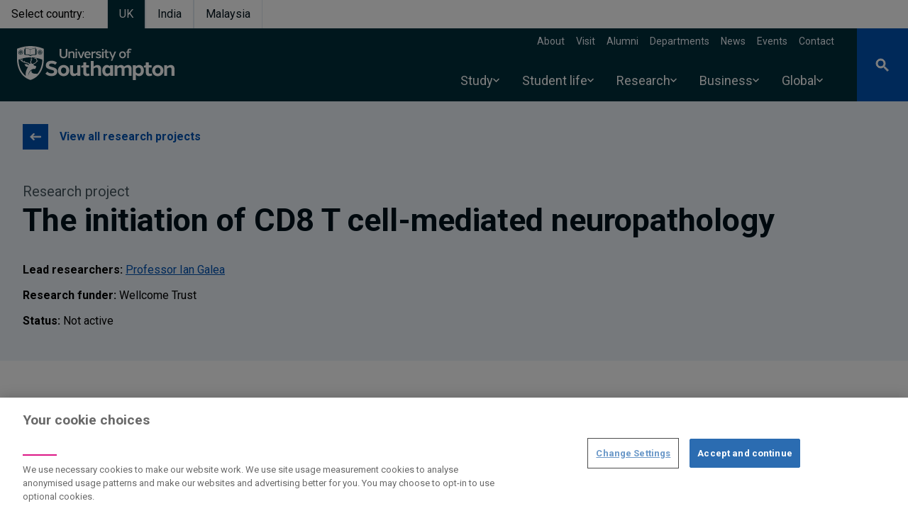

--- FILE ---
content_type: text/html; charset=UTF-8
request_url: https://www.southampton.ac.uk/research/projects/dr-galea-the-initiation-of-cd8-t-cell-mediated-neuropathology
body_size: 80435
content:
<!DOCTYPE html>
<html lang="en" dir="ltr" prefix="og: https://ogp.me/ns#">
  <head>
    <meta charset="utf-8" />
<style>/* @see https://github.com/aFarkas/lazysizes#broken-image-symbol */.js img.lazyload:not([src]) { visibility: hidden; }/* @see https://github.com/aFarkas/lazysizes#automatically-setting-the-sizes-attribute */.js img.lazyloaded[data-sizes=auto] { display: block; width: 100%; }</style>
<meta name="description" content="Dr Galea: The initiation of CD8 T cell-mediated neuropathology." />
<link rel="canonical" href="https://www.southampton.ac.uk/research/projects/dr-galea-the-initiation-of-cd8-t-cell-mediated-neuropathology" />
<meta name="rights" content="@2026 University of Southampton. All rights reserved" />
<meta name="faculty_metatag" content="Faculty of Medicine" />
<meta name="school_metatag" content="Clinical &amp; Experimental Sciences" />
<meta name="algolia-site-verification" content="240D6B9F5BD51B71" />
<meta property="og:site_name" content="University of Southampton" />
<meta property="og:type" content="website" />
<meta property="og:url" content="https://falcon.soton.ac.uk/research/projects/dr-galea-the-initiation-of-cd8-t-cell-mediated-neuropathology" />
<meta property="og:title" content="Dr Galea: The initiation of CD8 T cell-mediated neuropathology | University of Southampton" />
<meta property="og:description" content="Dr Galea: The initiation of CD8 T cell-mediated neuropathology." />
<meta property="og:street_address" content="University Road" />
<meta property="og:locality" content="Highfield" />
<meta property="og:region" content="Southampton" />
<meta property="og:postal_code" content="SO17 1BJ" />
<meta property="og:country_name" content="United Kingdom" />
<meta property="og:email" content="ssc@soton.ac.uk" />
<meta property="og:phone_number" content="+44(0)23 8059 5000" />
<meta property="og:fax_number" content="+44(0)23 8059 3131" />
<meta name="twitter:card" content="summary" />
<meta name="twitter:title" content="Dr Galea: The initiation of CD8 T cell-mediated neuropathology | University of Southampton" />
<meta name="Generator" content="Drupal 10 (https://www.drupal.org)" />
<meta name="MobileOptimized" content="width" />
<meta name="HandheldFriendly" content="true" />
<meta name="viewport" content="width=device-width, initial-scale=1.0" />
<script type="application/ld+json">{
    "@context": "https://schema.org",
    "@graph": [
        {
            "@type": "Organization",
            "@id": "https://www.southampton.ac.uk",
            "name": "University of Southampton",
            "telephone": "+44(0)23 8059 5000",
            "contactPoint": {
                "@type": "ContactPoint",
                "email": "ssc@soton.ac.uk",
                "faxnumber": "+44(0)23 8059 3131"
            },
            "address": {
                "@type": "PostalAddress",
                "streetAddress": "University Road",
                "addressLocality": "Southampton",
                "addressRegion": "Hampshire",
                "postalCode": "S017 1BJ",
                "addressCountry": "United Kingdom"
            }
        }
    ]
}</script>
<link rel="icon" href="/themes/custom/drupal_endeavour/favicon.ico" type="image/vnd.microsoft.icon" />

    <title>Dr Galea: The initiation of CD8 T cell-mediated neuropathology | University of Southampton</title>
    <link rel="stylesheet" media="all" href="/sites/default/files/css/css_LfSqZaxeSA33BMefpS5W8_BhTBUjJZNG4jStiPf0wUc.css?delta=0&amp;language=en&amp;theme=drupal_endeavour&amp;include=[base64]" />
<link rel="stylesheet" media="all" href="//fonts.googleapis.com/css2?family=Roboto:ital,wght@0,300;0,400;0,700;1,400&amp;display=swap" />
<link rel="stylesheet" media="all" href="/sites/default/files/css/css_-tFrxvstsNfbGFWfHCxYe7YGdIR-TR-IGkBNjyy-Eg8.css?delta=2&amp;language=en&amp;theme=drupal_endeavour&amp;include=[base64]" />

    <script type="application/json" data-drupal-selector="drupal-settings-json">{"path":{"baseUrl":"\/","pathPrefix":"","currentPath":"node\/276676","currentPathIsAdmin":false,"isFront":false,"currentLanguage":"en"},"pluralDelimiter":"\u0003","suppressDeprecationErrors":true,"ajaxPageState":{"libraries":"[base64]","theme":"drupal_endeavour","theme_token":null},"ajaxTrustedUrl":[],"bigPipePlaceholderIds":[],"gtag":{"tagId":"","consentMode":false,"otherIds":[],"events":[],"additionalConfigInfo":[]},"gtm":{"tagId":null,"settings":{"data_layer":"dataLayer","include_environment":false},"tagIds":["GTM-PMMZ8Q"]},"responsive_menu":{"position":"left","theme":"theme-dark","pagedim":"pagedim-white","modifyViewport":null,"use_bootstrap":null,"breakpoint":"screen and (min-width: 1024px)","drag":false,"superfish":{"active":true,"delay":100,"speed":100,"speedOut":100},"mediaQuery":"screen and (min-width: 1024px)","custom":{"options":{"extensions":["position-front","fullscreen"],"config":{"classNames":{"selected":"menu--active-trail"}}}}},"ajaxLoader":{"markup":"\u003Cdiv class=\u0022ajax-throbber sk-pulse\u0022\u003E\u003C\/div\u003E","hideAjaxMessage":false,"alwaysFullscreen":true,"throbberPosition":"body"},"lazy":{"lazysizes":{"lazyClass":"lazyload","loadedClass":"lazyloaded","loadingClass":"lazyloading","preloadClass":"lazypreload","errorClass":"lazyerror","autosizesClass":"lazyautosizes","srcAttr":"data-src","srcsetAttr":"data-srcset","sizesAttr":"data-sizes","minSize":40,"customMedia":[],"init":true,"expFactor":1.5,"hFac":0.8,"loadMode":2,"loadHidden":true,"ricTimeout":0,"throttleDelay":125,"plugins":{"blur-up":"blur-up\/ls.blur-up"}},"placeholderSrc":"data:image\/gif;base64,R0lGODlhAQABAAAAACH5BAEKAAEALAAAAAABAAEAAAICTAEAOw==","preferNative":false,"minified":true,"libraryPath":"\/libraries\/lazysizes"},"data":{"extlink":{"extTarget":false,"extTargetAppendNewWindowDisplay":true,"extTargetAppendNewWindowLabel":"(opens in a new window)","extTargetNoOverride":false,"extNofollow":true,"extTitleNoOverride":false,"extNoreferrer":false,"extFollowNoOverride":false,"extClass":"0","extLabel":"(link is external)","extImgClass":false,"extSubdomains":true,"extExclude":"","extInclude":"","extCssExclude":"","extCssInclude":"","extCssExplicit":"","extAlert":false,"extAlertText":"This link will take you to an external web site. We are not responsible for their content.","extHideIcons":false,"mailtoClass":"0","telClass":"0","mailtoLabel":"(link sends email)","telLabel":"(link is a phone number)","extUseFontAwesome":false,"extIconPlacement":"append","extPreventOrphan":true,"extFaLinkClasses":"fa fa-external-link","extFaMailtoClasses":"fa fa-envelope-o","extAdditionalLinkClasses":"","extAdditionalMailtoClasses":"","extAdditionalTelClasses":"","extFaTelClasses":"fa fa-phone","allowedDomains":["southampton.ac.uk","southamptonmalaysia.edu.my","falcon.pprd.soton.ac.uk","falcon.soton.ac.uk","falcon.ddev.site"],"extExcludeNoreferrer":""}},"views":{"ajax_path":"\/views\/ajax","ajaxViews":{"views_dom_id:5f50864b170e76c513d5e322ef0e1368b1625555dc6fab4f4065b97d3bb15205":{"view_name":"research_outputs","view_display_id":"block_1","view_args":"276676","view_path":"\/node\/276676","view_base_path":null,"view_dom_id":"5f50864b170e76c513d5e322ef0e1368b1625555dc6fab4f4065b97d3bb15205","pager_element":0}}},"drupal_endeavour":{"global_banners":{"banner_persistence_days":7}},"user":{"uid":0,"permissionsHash":"1492c35e7c483e63a5b6199f7c51564934e0ae7881af44729a5d081ce71da088"}}</script>
<script src="/sites/default/files/js/js_Bc5eL1qbz-kOb7b6T9YXvIZ_RQrSMJgR9HZjabP-xbk.js?scope=header&amp;delta=0&amp;language=en&amp;theme=drupal_endeavour&amp;include=[base64]"></script>
<script src="/modules/contrib/google_tag/js/gtag.js?t95au0"></script>
<script src="/modules/contrib/google_tag/js/gtm.js?t95au0"></script>

  </head>
  <body class="page-node-research_project">
        <a href="#main-content" class="visually-hidden focusable">
      Skip to main content
    </a>
    <noscript><iframe src="https://www.googletagmanager.com/ns.html?id=GTM-PMMZ8Q"
                  height="0" width="0" style="display:none;visibility:hidden"></iframe></noscript>

      <div class="dialog-off-canvas-main-canvas" data-off-canvas-main-canvas>
    






  
<header  class="main-header relative">
  
            

  <section class="from-library" aria-labelledby="from-library">
                      <div class="component--body">
        
      </div>
      </section>

      
    <ul class="flex">
    <li class="mr-4 inline-block py-2 px-4 text-prussian-500 hover:text-prussianDark-800 font-semibold" aria-label="Select country">Select country:</li>
                              <li class="mr-0"><a href="/" class="bg-prussian inline-block border-l border-r py-2 px-4 text-white font-semibold text-center" aria-label="Select UK">UK</a></li>
                              <li class="mr-0"><a href="/in" class="inline-block py-2 px-4 text-prussianDark hover:text-blue-500 font-semibold border-r border-l text-center" aria-label="Select India">India</a></li>
                              <li class="mr-0"><a href="https://www.southamptonmalaysia.edu.my" class="inline-block py-2 px-4 text-prussianDark hover:text-blue-500 font-semibold border-r border-l text-center" aria-label="Select Malaysia">Malaysia</a></li>
      </ul>
 <!-- <ul class="flex">
    <li class="mr-4 bg-white inline-block py-2 px-4 text-blue-500 hover:text-blue-800 font-semibold">Select campus:</li>
    <li class="mr-0"><a class="bg-prussian inline-block border-l border-r py-2 px-4 text-white font-semibold" href="/">UK</a></li>
    <li class="mr-0"><a class="bg-white inline-block py-2 px-4 text-blue-500 hover:text-blue-800 font-semibold" href="/in">India</a></li>
  </ul> -->
  <div class="z-200 bg-prussian text-white relative flex justify-between items-center lg:pl-6">
          <a id="toggle-icon" class="responsive-menu-icon h-full bg-endeavour duration-200 hover:bg-midnight p-3 lg:p-5 lg:hidden" title="Menu" href="#off-canvas">
  <span class="sr-only">Open menu</span>
  <div class="custom-icon relative h-6 w-6">
    <span class="line bg-white absolute mx-0 right-0 left-0 top-3 duration-200 opacity-100"></span>
  </div>
</a>

            <a class="main-logo is-focused pt-2" href="/" aria-label="Link, go to The University of Southampton homepage">
      <span class="sr-only">The University of Southampton</span>
      <svg width="222" height="62" version="1.1" viewBox="0 0 222 62" xmlns="http://www.w3.org/2000/svg">
  <g stroke="none" stroke-width="0">
    <path d="m3.2 9.4h-0.4c-0.2-0.1-0.3-0.1-0.4-0.2-0.1 0.2-0.2 0.4-0.2 0.6 0.1 0.1 0.3 0.2 0.5 0.3 0.1-0.3 0.3-0.5 0.5-0.7zm28.1-2.2c-0.1-0.3-0.1-0.6-0.1-0.8-0.2-0.1-0.4-0.1-0.6-0.1-0.1 0.2-0.1 0.4-0.1 0.6 0.3 0 0.5 0.1 0.8 0.3zm0.9 0.6v-0.5s0-0.1 0.1-0.1c0-0.1 0.1-0.1 0.1-0.1 0.1 0 0.2 0 0.2 0.1 0.1 0 0.1 0.1 0.1 0.1v0.5h0.1c0.2-0.3 0.5-0.7 0.5-1.1 0-0.6-0.3-1-0.9-1-0.5 0-0.8 0.4-0.8 1 0 0.4 0.3 0.8 0.5 1.1zm2.2-0.9c0-0.2 0-0.4-0.1-0.6-0.2 0-0.4 0-0.6 0.1 0 0.2 0 0.5-0.1 0.8 0.3-0.2 0.5-0.3 0.8-0.3zm-4.2 2.1c0.3 0.1 0.8 0 1.2-0.1v-0.2l-0.4-0.1c-0.1 0-0.1-0.1-0.2-0.1v-0.2c0-0.1 0-0.1 0.1-0.1v-0.1h0.2l0.5 0.2v-0.1c-0.2-0.3-0.5-0.7-0.9-0.8-0.1-0.1-0.3-0.1-0.4-0.1-0.2 0-0.3 0-0.4 0.1-0.2 0.1-0.3 0.3-0.4 0.5s-0.1 0.4 0 0.6c0.2 0.3 0.4 0.4 0.7 0.5zm2.2 0.5c0.4 0 0.7-0.3 0.7-0.7s-0.3-0.7-0.7-0.7c-0.3 0-0.7 0.3-0.7 0.7s0.4 0.7 0.7 0.7zm2.6-2.1c-0.3-0.1-0.6-0.1-0.8 0-0.4 0.1-0.7 0.5-0.9 0.8v0.1l0.4-0.2h0.2l0.2 0.2v0.2c-0.1 0-0.1 0-0.1 0.1h-0.1l-0.4 0.1v0.2c0.3 0.1 0.8 0.2 1.2 0.1 0.3-0.1 0.5-0.2 0.7-0.5v-0.6c-0.1-0.2-0.2-0.4-0.4-0.5zm2.7-3.5-0.6-0.3c-0.3-0.1-8-3.6-18.2-3.6-10.1 0-17.9 3.5-18.3 3.6l-0.6 0.3v16.1c0.1 3.6 0.8 7.2 1.9 10.6 2.9 8.6 8.6 14.5 16.7 17.2h0.7c8-2.7 13.8-8.6 16.6-17.2 1.1-3.4 1.7-7 1.8-10.5v-0.1zm-27.5 0.7v-0.1l0.1-0.1h0.6v-1h0.2l0.4 0.1v-1s0-0.1 0.1-0.1v-0.1h0.2c0.7 0.5 1.4 0.8 2.1 1 0.5 0.1 0.9 0.2 1.4 0.3 1.2 0.2 2.6 0.4 3.5 1.3 1-0.9 2.4-1.1 3.6-1.3 0.5-0.1 0.9-0.2 1.3-0.3 0.8-0.2 1.5-0.5 2.2-1h0.2v0.1l0.1 0.1v1l0.4-0.1h0.1l0.1 0.1v0.9h0.6l0.1 0.1v7.4h-0.1v0.1h-0.1c-0.5 0.3-1 0.5-1.6 0.5-5.1 0-4.3 0.4-5.8 1 0 0.4-0.4 0.6-1.1 0.6-0.6 0-1-0.2-1-0.6-1.5-0.6-1.7-1.1-5.8-1.1-1.3 0-1.6-0.4-1.6-0.4h-0.1v-0.1h-0.1v-0.1zm8.5 13.7c0.3 0.2 0.5 0.4 0.8 0.5 0.5 0.3 0.3 1.1-0.2 1.9-0.2 0.2-0.6 0.9-0.6 2.4 0.1 0.6 0.2 1.2 0.5 1.8-0.5-0.1-1 0-1.5 0h-0.2c-0.1-0.2-0.3-0.4-0.4-0.5-0.8-0.9-2.4-1.1-3.1-1.3-0.3 0-1.6-0.4-1.8-0.4-0.1-0.1-0.2-0.1-0.3-0.2-0.2 0-0.4-0.1-0.6-0.2-0.2-0.2-0.4-0.4-0.5-0.6-0.2-0.3-0.4-0.6-0.5-0.8 0-0.1-0.1-0.1-0.1-0.2h-0.2c-0.1 0-0.1 0.1-0.2 0.1 0 0.1-0.1 0.1-0.1 0.2 0 0.3 0.1 0.6 0.2 0.8 0.1 0.1 0.1 0.2 0.2 0.2-0.2 0-0.4 0-0.6-0.1-0.1-0.1-0.3-0.1-0.5-0.2-0.3 0-1.3-0.3-1.6-2.1-0.1-0.8 0-1.5 0.2-2.2 3.7-1 7.5-1.5 11.3-1.5h0.5v0.3c0.2 0.1 0.8 0.6 1 1 0.4 1 0.1 1.4 0 1.6l-0.1-0.1c-0.4-0.2-1.3-1-1.4-1-0.2-0.1-0.3-0.1-0.4 0-0.1 0.2 0 0.5 0.2 0.6zm1.2 3.6c0.1-1 1.5-2.6 1.4-3.9-0.1-0.8-0.5-1.5-1-2l-0.2-0.1c1.9 0.1 3.8 0.3 5.7 0.6 0.3 0.3 0.6 0.6 0.9 1 0 0-0.9-0.2-1.1-0.2-0.6 0-1.5 0.1-1.4 0.5 0.1 0.2 0.6 0.2 0.7 0.2 0.3-0.1 0.6-0.1 1-0.1 0.4 0.1 0.8 0.3 1.1 0.7 2.2 3.4-2.3 5.5-4.4 6.3-1.5 0.5-2.9-0.6-2.7-3zm-18-11.9-0.1-0.1v-0.1c0.1-0.2 0.2-0.5 0.3-0.7-0.1-0.1-0.2-0.3-0.2-0.4-0.2-0.3-0.2-0.6-0.1-0.9s0.3-0.6 0.6-0.8c0.1 0 0.3-0.1 0.5-0.1-0.1-0.3 0-0.6 0.1-0.8l0.1-0.1c0.3-0.1 0.6 0 0.9 0.1 0.1-0.3 0.3-0.4 0.5-0.6 0.2-0.1 0.4-0.2 0.6-0.2 0.3 0 0.5 0.1 0.7 0.2 0.2 0.2 0.4 0.3 0.5 0.6 0.2-0.1 0.5-0.2 0.8-0.1h0.1c0.2 0.3 0.2 0.6 0.2 0.9 0.2 0 0.3 0.1 0.5 0.1 0.2 0.2 0.5 0.4 0.6 0.8 0.1 0.3 0 0.6-0.1 0.9-0.1 0.1-0.2 0.3-0.3 0.3 0.2 0.3 0.3 0.5 0.4 0.8v0.1l-0.1 0.1c-0.2 0.2-0.4 0.3-0.7 0.4 0 0.2 0 0.5-0.1 0.7 0 0.2-0.2 0.4-0.4 0.6-0.2 0.1-0.4 0.2-0.7 0.2-0.2 0-0.4 0-0.7-0.2-0.1 0.3-0.3 0.5-0.6 0.6h-0.1c-0.3-0.1-0.5-0.3-0.7-0.6-0.2 0.2-0.4 0.2-0.6 0.2-0.3 0-0.5-0.1-0.7-0.2-0.2-0.2-0.4-0.3-0.5-0.6 0-0.2-0.1-0.5 0-0.7-0.3-0.1-0.5-0.2-0.7-0.4zm4.8 10.3c-0.9-0.4-1.6-1.2-1.9-2.1 0.5-0.2 1.2-0.4 1.9-0.6-0.1 0.2-0.1 0.4-0.1 0.6-0.3 1.5 0 2.1 0.1 2.1zm3.8 5.5c0.1 0 0.1 0.1 0.2 0.2 0.3 0.3 0.3 1.1 1.3 2.2 0.3 0.3 0.7 0.5 1 0.7 1.5 0.7 2.2 0.4 2.5 0.3-0.1 0.1-0.1 0.2-0.1 0.2-3 5.2-3.6 9.4-3.2 12.7-1.2-0.9-2.2-1.9-3.2-3-2.2-2.5-3.9-5.6-5.1-9.1-1.1-3.5-1.7-7.2-1.8-10.9 0.4-0.2 1.1-0.4 1.9-0.7 0 0.2 0.1 0.3 0.1 0.5 0.3 0.5 0.5 0.9 0.9 1.3 0.8 0.7 1.6 1.4 2.5 2 1.7 0.9 4.2 1.5 4.4 1.5 0.2 0.1 1.4 0.5 1.7 0.5 0.1 0.1 0.2 0.1 0.3 0.1 0.4 0.1 2.5 0.5 2.6 1.5 0 0.4 0 0.8-0.2 1.1 0 0.2-0.1 0.4-0.2 0.5 0 0-0.2-0.8-1.6-1.5-1.5-0.8-2.7-0.3-3.2-0.4-0.3-0.1-0.5 0-0.8 0.1-0.1 0.1-0.1 0.1 0 0.2zm23.3 4.2c-1.1 3.5-2.8 6.6-5 9.1l-0.2 0.2c-1-0.2-2.1-0.3-3.1-0.3-3.8-0.2-5.7-1.7-5-4 0-0.1 0.1-0.3-0.1-0.4-0.1-0.2-0.3-0.1-0.4 0-3.1 1.7-4.2 7.3-4.2 7.3s-0.1-4.4 3-7.3c3-2.9 5.6-2.3 5.7-2.3 1.3 0.3 1.3-0.3 1.4-0.4 0.1-0.2 0.2-0.4 0.2-0.7v-0.1l0.4-0.4c0.1-0.2 0.9-1.7 0.3-2.3-0.1 0-0.2-0.1-0.4-0.2h-0.3c-0.1 0-0.2-0.1-0.3-0.1-0.3-0.2-0.6-0.3-0.9-0.4s-0.6-0.2-0.9-0.3c-0.1-0.1-0.3-0.2-0.3-0.4-0.3-0.6-0.9-1-1-1.1 0.9-0.3 1.9-0.7 2.7-1.2 2.1-1.4 2.5-2.3 2.5-2.3 0.2-0.3 0.4-0.5 0.7-0.6 0.3-0.2 0.5-0.4 0.8-0.6 0 0 0.3-0.3 0.1-0.5-0.1-0.3-0.5-0.1-0.7 0-0.1 0-0.2 0.1-0.4 0.1 0.1-0.1 0.1-0.3 0-0.4-0.1-1.8-0.6-2.3-0.9-3-0.2-0.2-0.4-0.5-0.6-0.8 3 0.6 5.9 1.4 8.7 2.5 0 3.7-0.6 7.4-1.8 10.9zm2-20.2v0.1l-0.1 0.1c-0.2 0.2-0.4 0.3-0.7 0.4 0 0.2 0 0.5-0.1 0.7 0 0.2-0.2 0.4-0.4 0.6-0.2 0.1-0.4 0.2-0.7 0.2-0.2 0-0.4 0-0.7-0.2-0.1 0.3-0.3 0.5-0.6 0.6h-0.1c-0.3-0.1-0.5-0.3-0.7-0.6-0.2 0.2-0.4 0.2-0.6 0.2-0.3 0-0.5-0.1-0.7-0.2-0.2-0.2-0.4-0.4-0.5-0.6 0-0.2-0.1-0.5 0-0.7-0.3-0.1-0.5-0.2-0.7-0.4l-0.1-0.1v-0.1c0-0.2 0.2-0.5 0.3-0.7-0.1-0.1-0.2-0.3-0.2-0.4-0.1-0.2-0.2-0.4-0.2-0.6s0.1-0.4 0.2-0.6c0.1-0.1 0.2-0.3 0.4-0.4 0.1-0.1 0.3-0.2 0.5-0.2 0-0.3 0.1-0.6 0.2-0.8l0.1-0.1c0.3-0.1 0.6 0 0.9 0.1 0.1-0.2 0.3-0.4 0.5-0.6 0.2-0.1 0.4-0.2 0.6-0.2 0.3 0 0.5 0.1 0.7 0.2 0.2 0.2 0.4 0.3 0.5 0.6 0.2-0.1 0.5-0.2 0.8-0.1h0.1c0.2 0.3 0.2 0.6 0.2 0.9 0.2 0 0.3 0.1 0.5 0.1 0.2 0.2 0.5 0.4 0.6 0.8 0.1 0.3 0 0.6-0.1 0.9-0.1 0.1-0.2 0.3-0.3 0.3 0.2 0.3 0.3 0.5 0.4 0.8zm-3.7 0-0.3 0.3c0 0.1-0.1 0.1-0.2 0.1h-0.2s-0.1-0.1-0.1-0.2c0 0 0-0.1 0.1-0.2l0.2-0.3v-0.1c-0.7 0.3-1 0.5-1.1 0.7-0.3 0.5-0.3 0.9 0.1 1.3 0.1 0 0.2 0.1 0.3 0.1h0.4c0.2-0.1 0.4-0.2 0.6-0.5s0.2-0.8 0.2-1.2zm-1.6-0.4h-0.5c-0.1-0.1-0.2-0.1-0.3-0.2-0.1 0.2-0.2 0.4-0.2 0.6 0.1 0.1 0.3 0.2 0.5 0.3 0.1-0.3 0.3-0.5 0.5-0.7zm2.8 0-0.1 0.1 0.3 0.3c0 0.1 0.1 0.2 0 0.2 0 0.1 0 0.2-0.1 0.2h-0.1c-0.1 0-0.2 0-0.2-0.1l-0.3-0.3c-0.1 0.8 0.1 1.1 0.2 1.2 0.4 0.6 0.8 0.7 1.3 0.4 0.1-0.1 0.1-0.2 0.2-0.3s0.1-0.2 0.1-0.3c0-0.3-0.1-0.5-0.2-0.7s-0.4-0.4-1.1-0.7zm1.5 0h-0.4c0.2 0.2 0.4 0.4 0.5 0.7 0.2-0.1 0.4-0.2 0.5-0.3 0-0.2-0.1-0.4-0.2-0.6-0.1 0.1-0.3 0.1-0.4 0.2zm-2.4 1.4c0 0.2-0.1 0.3-0.1 0.4l-0.3 0.3c0.1 0.2 0.3 0.3 0.4 0.4 0.2-0.1 0.4-0.2 0.5-0.4h-0.1c-0.2-0.2-0.3-0.4-0.4-0.7zm-24.9-1.4h-0.4c0.2 0.2 0.4 0.4 0.5 0.7 0.2-0.1 0.4-0.2 0.5-0.3 0-0.2-0.1-0.4-0.2-0.6-0.1 0.1-0.3 0.1-0.4 0.2zm-1.5 0-0.1 0.1 0.3 0.3c0 0.1 0.1 0.2 0.1 0.2l-0.1 0.1c0 0.1 0 0.1-0.1 0.1 0 0-0.1 0.1-0.1 0h-0.2l-0.3-0.4c-0.1 0.8 0.1 1.1 0.2 1.2 0.4 0.6 0.8 0.7 1.3 0.4 0.4-0.4 0.4-0.8 0.1-1.3-0.1-0.2-0.4-0.4-1.1-0.7zm-3.1-0.4c0.3 0.1 0.8 0 1.2-0.1v-0.2l-0.4-0.1c-0.1 0-0.1-0.1-0.2-0.1v-0.2c0-0.1 0-0.1 0.1-0.1v-0.1h0.2l0.5 0.2v-0.1c-0.2-0.3-0.5-0.7-0.9-0.8-0.1-0.1-0.3-0.1-0.4-0.1-0.2 0-0.3 0.1-0.4 0.1-0.2 0.1-0.3 0.2-0.3 0.3-0.1 0.1-0.2 0.3-0.2 0.4 0 0.2 0.1 0.3 0.1 0.4 0.2 0.3 0.4 0.4 0.7 0.5zm2.2 1.8c0 0.2-0.1 0.3-0.1 0.4l-0.3 0.3c0.1 0.2 0.3 0.3 0.4 0.4 0.2-0.1 0.4-0.2 0.5-0.4h-0.1c-0.2-0.2-0.3-0.4-0.4-0.7zm-0.3-1-0.3 0.3c0 0.1-0.1 0.1-0.2 0.1h-0.2s0-0.1-0.1-0.2c0 0 0-0.1 0.1-0.2l0.2-0.3c-0.7 0.2-1 0.5-1.1 0.6-0.4 0.5-0.3 0.9 0.1 1.3 0.5 0.3 0.9 0.2 1.3-0.3 0.2-0.4 0.2-0.9 0.2-1.3zm18.2 2c1.1 0.1 2.1 0.1 2.8-0.3v-8.6c-0.6 0.3-1.3 0.6-1.9 0.8-0.5 0.1-0.9 0.2-1.4 0.2-1.2 0.3-2.6 0.5-3.5 1.4v7.7c1.2-0.8 2.6-1.2 4-1.2zm-8.7-0.1h0.6c1.3 0 2.7 0.5 3.8 1.3v-7.7c-0.9-0.9-2.3-1.1-3.5-1.4-0.4 0-0.9-0.1-1.4-0.2-0.6-0.2-1.3-0.5-1.9-0.8v8.6c0.6 0.2 1.5 0.2 2.4 0.2zm-9.2-2.2c0.4 0 0.7-0.3 0.7-0.7s-0.3-0.7-0.7-0.7c-0.3 0-0.7 0.3-0.7 0.7s0.4 0.7 0.7 0.7zm-1.1-2.3c-0.1-0.3-0.1-0.6-0.1-0.8-0.2-0.1-0.4-0.1-0.6-0.1-0.1 0.2-0.1 0.4-0.1 0.6 0.3 0 0.5 0.1 0.8 0.3zm0.9 0.6v-0.5s0-0.1 0.1-0.1c0-0.1 0.1-0.1 0.1-0.1 0.1 0 0.2 0 0.2 0.1 0.1 0 0.1 0.1 0.1 0.1v0.5h0.1c0.2-0.3 0.5-0.7 0.5-1.1 0-0.6-0.3-1-0.9-1-0.5 0-0.8 0.4-0.8 1 0 0.4 0.3 0.8 0.5 1.1zm1.5 0.3h0.2c0.1 0 0.1 0.1 0.1 0.1s0.1 0 0.1 0.1v0.2c-0.1 0-0.1 0-0.1 0.1h-0.1l-0.4 0.1v0.2c0.3 0.1 0.8 0.2 1.2 0.1 0.3-0.1 0.5-0.2 0.7-0.5 0-0.2 0.1-0.4 0-0.6s-0.2-0.4-0.4-0.5c-0.3-0.1-0.6-0.1-0.8 0-0.4 0.1-0.7 0.5-0.9 0.8v0.1zm0.7-1.2c0-0.2 0-0.4-0.1-0.6-0.2 0-0.4 0-0.6 0.1 0 0.2 0 0.5-0.1 0.8 0.3-0.2 0.5-0.3 0.8-0.3zm151.9-1.5c0.7 0 1.4 0.1 2 0.4l0.5-1.5c-0.8-0.5-1.8-0.7-2.8-0.7-1.8 0-3.2 1.1-3.2 3.6v0.5h-0.1l-1.7 0.3v1.3h1.8v7.7h2.1v-7.7h2.7v-1.6h-2.7v-0.6c0-1.1 0.5-1.7 1.4-1.7zm-10.2 3.9c1.6 0 2.6 1.2 2.6 3s-1 3.1-2.6 3.1c-1.7 0-2.7-1.3-2.7-3.1s1-3 2.7-3zm0-1.9c-2.9 0-4.8 2.2-4.8 4.9s1.9 4.9 4.8 4.9c2.8 0 4.7-2.2 4.7-4.9s-1.8-4.9-4.7-4.9zm-9.1 0.3h-2.2l-2.7 6.7-2.8-6.7h-2.2l4.1 9.2-1.5 3.8h1.9zm-10.6 7.5c-0.4 0.1-0.8 0.2-1.3 0.2-0.7 0-1.3-0.3-1.3-1.2v-4.9h2.7v-1.6h-2.7v-2.6h-2.1v2.6h-0.1l-1.7 0.3v1.3h1.8v5.1c0 2 1.4 2.8 2.9 2.8 0.8 0 1.6-0.2 2.3-0.6zm-7.2-7.5h-2.1v9.3h2.1zm-1.1-3.8c-0.2 0-0.4 0-0.6 0.2-0.2 0.1-0.4 0.3-0.5 0.5-0.1 0.3-0.1 0.5 0 0.7 0 0.3 0.1 0.5 0.3 0.7 0.2 0.1 0.4 0.3 0.6 0.3 0.3 0 0.5 0 0.7-0.1 0.3-0.1 0.5-0.2 0.6-0.4s0.2-0.5 0.2-0.7 0-0.3-0.1-0.5c-0.1-0.1-0.2-0.3-0.3-0.4s-0.2-0.2-0.4-0.3zm-5.9 3.5c-1.8 0-3.7 0.8-3.7 2.9 0 1.6 1.1 2.2 3.5 2.8 1.2 0.3 2 0.4 2 1.2s-0.8 1.2-2 1.2c-1.1 0-2.3-0.4-2.8-1.1l-0.9 1.4c0.8 0.9 2.3 1.4 3.8 1.4 1.9 0 4-0.8 4-2.9s-2-2.6-3.5-3c-1.6-0.4-2-0.6-2-1.1 0-0.8 0.7-1.1 1.7-1.1s2 0.3 2.6 0.9l0.9-1.4c-0.9-0.9-2.3-1.2-3.6-1.2zm-4.2 0c-1.4 0-2.7 0.6-3.7 1.5v-1.2h-2.1v9.3h2.1v-6.3c0.9-0.8 2.1-1.2 3.3-1.3h0.3l0.3-2zm-11.2 1.8c1.4 0 2.1 0.9 2.3 2.2h-4.7c0.3-1.3 1.1-2.2 2.4-2.2zm0-1.8c-2.8 0-4.6 2.2-4.6 4.9s1.8 4.9 4.6 4.9c1.3 0 2.6-0.4 3.6-1.2l-0.5-1.4c-0.9 0.5-1.9 0.8-3 0.8-1.4 0-2.3-0.9-2.5-2.4v-0.2h6.8v-0.4c0-2.9-1.5-5-4.4-5zm-4.3 0.3h-2.3l-2.6 7-2.6-7h-2.2l3.7 9.3h2.2zm-10.6 0h-2.1v9.3h2.1zm-1-3.8c-0.3 0-0.5 0-0.7 0.2-0.2 0.1-0.4 0.3-0.5 0.5 0 0.3-0.1 0.5 0 0.7 0 0.3 0.1 0.5 0.3 0.7l0.6 0.3c0.3 0 0.5 0 0.8-0.1 0.2-0.1 0.4-0.2 0.5-0.4s0.2-0.5 0.2-0.7c0-0.3-0.1-0.7-0.4-0.9-0.2-0.2-0.5-0.3-0.8-0.3zm-5.7 3.5c-1.3 0-2.5 0.5-3.4 1.4v-1.1h-2.1v9.3h2.1v-6.6c0.9-0.8 2-1.1 2.8-1.1 0.9 0 1.7 0.5 1.7 1.7v6h2v-6.1c0-2.4-1.4-3.5-3.1-3.5zm-6.9-3.5h-2.3v8.5c0 1.7-1.2 2.9-3.1 2.9-2 0-3.2-1.2-3.2-2.9v-8.5h-2.3v8.5c0 2.8 2.3 4.8 5.5 4.8 3.1 0 5.4-2 5.4-4.8zm145.9 22.8c-1.7 0-3.7 0.7-5.3 2.2v-1.8h-4.2v14.9h4.2v-10.2c1.2-1 2.7-1.6 3.8-1.6 1.4 0 2.4 0.8 2.4 2.6v9.2h4.2v-9.7c0-3.9-2.3-5.6-5.1-5.6zm-18.5 3.6c2.4 0 3.8 1.7 3.8 4.3 0 2.5-1.5 4.3-3.8 4.3s-3.7-1.8-3.7-4.3c0-2.6 1.4-4.3 3.7-4.3zm0-3.6c-4.8 0-7.9 3.5-7.9 7.9s3.1 7.9 7.9 7.9 8-3.6 8-7.9c0-4.4-3.1-7.9-8-7.9zm-8.6 11.9c-0.7 0.3-1.4 0.4-2.1 0.4-1.1 0-1.9-0.5-1.9-1.9v-6.8h4v-3.2h-4v-4.1h-4.2v4.1h-0.1l-2.7 0.6v2.6h2.8v7.3c0 3.5 2.3 4.8 4.9 4.8 1.4 0 2.8-0.3 4.1-1zm-18.4 0.3c-1.2 0-2.7-0.6-3.9-1.9v-5c1.2-1.2 2.7-1.8 3.9-1.8 2 0 3.2 1.8 3.2 4.4 0 2.8-1.4 4.3-3.2 4.3zm0.9-12.2c-1.7 0-3.4 0.7-4.8 2v-1.6h-4.2v20.9h4.2v-7.5c1.4 1.3 3.1 2 4.7 1.9 3.7 0 6.6-3.1 6.6-7.8 0-4.4-2.6-7.9-6.5-7.9zm-15.6 0c-1.9 0-4 0.8-5.7 2.4-0.9-1.7-2.5-2.4-4.3-2.4-1.7 0-3.6 0.7-5.1 2.2v-1.8h-4.1v14.9h4.1v-10.3c1.1-0.9 2.4-1.5 3.5-1.5 1.3 0 2.4 0.8 2.4 2.6v9.2h4.1v-10.4c1.1-0.9 2.4-1.4 3.5-1.4 1.3 0 2.4 0.8 2.4 2.6v9.2h4.1v-9.7c0-3.9-2.2-5.6-4.9-5.6zm-29.3 12.2c-1.9 0-3.1-1.7-3.1-4.3 0-2.7 1.2-4.4 3.1-4.4 1.2 0 2.8 0.6 3.9 1.8v5.1c-1.2 1.2-2.7 1.8-3.9 1.8zm8.1-11.8h-4.2v1.6c-1.5-1.4-3.2-2-4.8-2-3.8 0-6.4 3.5-6.4 7.9s2.6 7.9 6.4 7.9c1.6 0 3.3-0.7 4.8-2.1v1.6h4.2zm-22-0.4c-1.9 0-3.8 0.7-5.4 2.2v-7.8h-4.2v20.9h4.2v-10.2c1.2-1 2.6-1.6 3.8-1.6 1.4 0 2.5 0.8 2.5 2.6v9.2h4.2v-9.7c0-3.9-2.4-5.6-5.1-5.6zm-11.9 11.9c-0.7 0.3-1.4 0.4-2 0.4-1.2 0-2-0.5-2-1.9v-6.8h4v-3.2h-4v-4.1h-4.2v4.1l-2.8 0.6v2.6h2.8v7.3c0 3.5 2.3 4.8 4.9 4.8 1.4 0 2.9-0.3 4.1-1zm-12.4-11.5h-4.2v10.3c-1.2 0.9-2.6 1.5-3.8 1.5-1.4 0-2.2-0.9-2.2-2.6v-9.2h-4.2v9.7c0 3.9 2.3 5.6 5 5.6 1.7 0 3.6-0.7 5.2-2.2v1.8h4.2zm-23.5 3.2c2.3 0 3.7 1.7 3.7 4.3 0 2.5-1.4 4.3-3.7 4.3s-3.7-1.8-3.7-4.3c0-2.6 1.4-4.3 3.7-4.3zm0-3.6c-4.8 0-8 3.5-8 7.9s3.2 7.9 8 7.9 8-3.6 8-7.9c0-4.4-3.2-7.9-8-7.9zm-17-6c-4.2 0-8 1.8-8.1 6.5 0 3.7 2.4 4.8 7.4 6.2 2.9 0.8 4.2 1.1 4.2 2.7 0 1.4-1.4 2.5-3.7 2.5-2.1 0-4.6-0.9-5.9-2.5l-2.5 2.8c1.8 2.2 5.2 3.5 8.4 3.5 3.8 0 8.3-1.8 8.2-6.5 0-4.5-4.1-5.5-7.3-6.4-3.6-0.9-4.2-1.3-4.2-2.5 0.1-1.8 1.5-2.4 3.5-2.4 1.9 0 3.7 0.6 5.2 1.7l2.4-2.9c-1.7-1.7-4.4-2.7-7.6-2.7"/>
  </g>
</svg>

    </a>
        <div class="flex items-end lg:h-[103px]">
      <div class="hidden lg:flex flex-col mr-8 pt-2">
                        <nav class="secondary-menu mb-4 text-lavender text-sm h-5" aria-label="Secondary menu">

                      
              <ul>
              <li>
        <a href="/about" data-drupal-link-system-path="node/195191">About</a>
              </li>
          <li>
        <a href="/open-days" data-drupal-link-system-path="node/13814">Visit</a>
              </li>
          <li>
        <a href="https://www.southampton.ac.uk/alumni-supporters.page">Alumni</a>
              </li>
          <li>
        <a href="/about/faculties-schools-departments" data-drupal-link-system-path="node/458080">Departments</a>
              </li>
          <li>
        <a href="https://www.southampton.ac.uk/news.page">News</a>
              </li>
          <li>
        <a href="https://www.southampton.ac.uk/news/events.page">Events</a>
              </li>
          <li>
        <a href="/about/contact" data-drupal-link-system-path="node/197602">Contact</a>
              </li>
        </ul>
  


          
        </nav>
                        <nav class="main-menu text-lg" aria-label="Main menu">
                      <div>
  
    
      <nav class="responsive-menu-block-wrapper" aria-label="Main Menu">
  

              <ul id="horizontal-menu" class="horizontal-menu">
                              <li class="menu-item level-1-li menu-item--expanded">
        


                  <a href="/study" role="button" aria-haspopup="menu" aria-expanded="false" aria-controls="id-menu-index-0" tabindex="0" data-drupal-link-system-path="node/18893">Study</a>
                    
                </li>
                                        <li class="menu-item level-1-li menu-item--expanded">
        


                  <a href="/student-life" role="button" aria-haspopup="menu" aria-expanded="false" aria-controls="id-menu-index-1" tabindex="0" data-drupal-link-system-path="node/1">Student life</a>
                    
                </li>
                                        <li class="menu-item level-1-li menu-item--expanded">
        


                  <a href="/research" role="button" aria-haspopup="menu" aria-expanded="false" aria-controls="id-menu-index-2" tabindex="0" data-drupal-link-system-path="node/82415">Research</a>
                    
                </li>
                                        <li class="menu-item level-1-li menu-item--expanded">
        


                  <a href="/business" role="button" aria-haspopup="menu" aria-expanded="false" aria-controls="id-menu-index-3" tabindex="0" data-drupal-link-system-path="node/468234">Business</a>
                    
                </li>
                                        <li class="menu-item level-1-li menu-item--expanded">
        


                  <a href="https://www.southampton.ac.uk/global-connections.page" role="button" aria-haspopup="menu" aria-expanded="false" aria-controls="id-menu-index-4" tabindex="0">Global</a>
                    
                </li>
                                                                                                                                            </ul>
          


</nav>

  </div>

                  </nav>
      </div>
      <button class="open-search block self-stretch bg-endeavour hover:bg-midnight duration-200 p-3 lg:p-6" aria-label="Search the site" aria-expanded="false">
        


  


  
  
<svg
  class="h-6 w-6 fill-current stroke-current "
  aria-hidden="true"
  >
  <use xlink:href="/themes/custom/drupal_endeavour/dist/icons/icons.svg#search"></use>
</svg>
      </button>
    </div>
  </div>
  <div class="search-overlay duration-200 absolute bottom-0 left-0 w-full bg-midnight-dark py-4 lg:py-8 flex items-center justify-center" aria-hidden="true">
    <div class="container">
      
<form method="get" action="/search/" class="flex" id="dropSearch">
  <label for="main-search" class="sr-only">Search the site</label>
  <input name="q" class="bg-white text-black px-2 flex-grow max-w-full" id="main-search" tabindex="-1">
  <button class="p-3 lg:p-4 bg-endeavour hover:bg-midnight duration-200 text-sm font-bold text-white" tabindex="-1">Search</button>
</form>
    </div>
  </div>
</header>


<main role="main" id="main-content">
	  


  


  
  <div id="id-menu-index-0" data-menu-index="0" class="hidden new-site-nav-desktop-wrapper w-full absolute" role="menu">
    <div class="container">
      <div class="flex flex-wrap overflow-hidden sm:-mx-3 mt-10">

                <ul class="w-full sm:px-3">
          <li>
            <a class="level-1-link" href="/study">
                              Study
                            <svg width="24" height="24" version="1.1" viewBox="0 0 24 24" xmlns="http://www.w3.org/2000/svg">
    <path d="m3 13h14.2l-3.6 3.6 1.4 1.4 6-6-6-6-1.4 1.4 3.6 3.6h-14.2z"/>
</svg>

            </a>
          </li>
        </ul>

                                              <div class="level-2-cell w-1/3 sm:px-3" data-col-index="0">
              <ul>
                <li>
                  <a class="level-2-link" href="/courses">
                                          View all courses
                                        <svg width="24" height="24" version="1.1" viewBox="0 0 24 24" xmlns="http://www.w3.org/2000/svg">
    <path d="m3 13h14.2l-3.6 3.6 1.4 1.4 6-6-6-6-1.4 1.4 3.6 3.6h-14.2z"/>
</svg>

                  </a>
                </li>
              </ul>
                          </div>
                                                  <div class="level-2-cell w-1/3 sm:px-3" data-col-index="1">
              <ul>
                <li>
                  <a class="level-2-link" href="/study/postgraduate-taught">
                                          Taught postgraduate study
                                        <svg width="24" height="24" version="1.1" viewBox="0 0 24 24" xmlns="http://www.w3.org/2000/svg">
    <path d="m3 13h14.2l-3.6 3.6 1.4 1.4 6-6-6-6-1.4 1.4 3.6 3.6h-14.2z"/>
</svg>

                  </a>
                </li>
              </ul>
                              <ul class="level-3-link-wrapper">
                                                              <li>
                        <a class="level-3-link" href="/courses/postgraduate">
                                                      Postgraduate taught degree courses
                                                  </a>
                      </li>
                                                              <li>
                        <a class="level-3-link" href="https://www.online.southampton.ac.uk/">
                                                      Online master&#039;s degrees
                                                  </a>
                      </li>
                                                              <li>
                        <a class="level-3-link" href="https://www.southampton.ac.uk/courses/fees/postgraduate.page">
                                                      Postgraduate taught tuition fees
                                                  </a>
                      </li>
                                                              <li>
                        <a class="level-3-link" href="https://www.southampton.ac.uk/courses/funding/postgraduate.page">
                                                      Funding your postgraduate taught studies
                                                  </a>
                      </li>
                                                              <li>
                        <a class="level-3-link" href="/courses/pre-masters-programmes">
                                                      Pre-masters for international students
                                                  </a>
                      </li>
                                                              <li>
                        <a class="level-3-link" href="/study/postgraduate-taught/apply">
                                                      How to apply for a postgraduate taught degree
                                                  </a>
                      </li>
                                                              <li>
                        <a class="level-3-link" href="/study/postgraduate-taught/offer-holder">
                                                      Postgraduate offer holders - prepare for your studies
                                                  </a>
                      </li>
                                  </ul>
                          </div>
                                                  <div class="level-2-cell w-1/3 sm:px-3" data-col-index="2">
              <ul>
                <li>
                  <a class="level-2-link" href="/study/pre-sessional">
                                          Pre-sessional English courses
                                        <svg width="24" height="24" version="1.1" viewBox="0 0 24 24" xmlns="http://www.w3.org/2000/svg">
    <path d="m3 13h14.2l-3.6 3.6 1.4 1.4 6-6-6-6-1.4 1.4 3.6 3.6h-14.2z"/>
</svg>

                  </a>
                </li>
              </ul>
                          </div>
                                                  <div class="level-2-cell w-1/3 sm:px-3" data-col-index="0">
              <ul>
                <li>
                  <a class="level-2-link" href="/study/subjects">
                                          Subjects
                                        <svg width="24" height="24" version="1.1" viewBox="0 0 24 24" xmlns="http://www.w3.org/2000/svg">
    <path d="m3 13h14.2l-3.6 3.6 1.4 1.4 6-6-6-6-1.4 1.4 3.6 3.6h-14.2z"/>
</svg>

                  </a>
                </li>
              </ul>
                          </div>
                                                  <div class="level-2-cell w-1/3 sm:px-3" data-col-index="1">
              <ul>
                <li>
                  <a class="level-2-link" href="/study/postgraduate-research">
                                          PhDs and research degrees
                                        <svg width="24" height="24" version="1.1" viewBox="0 0 24 24" xmlns="http://www.w3.org/2000/svg">
    <path d="m3 13h14.2l-3.6 3.6 1.4 1.4 6-6-6-6-1.4 1.4 3.6 3.6h-14.2z"/>
</svg>

                  </a>
                </li>
              </ul>
                              <ul class="level-3-link-wrapper">
                                                              <li>
                        <a class="level-3-link" href="/study/postgraduate-research/create-project">
                                                      Create your own research project
                                                  </a>
                      </li>
                                                              <li>
                        <a class="level-3-link" href="/study/postgraduate-research/projects">
                                                      Find a PhD project
                                                  </a>
                      </li>
                                                              <li>
                        <a class="level-3-link" href="/study/postgraduate-research/funding">
                                                      Funding your research degree
                                                  </a>
                      </li>
                                                              <li>
                        <a class="level-3-link" href="/study/postgraduate-research/apply">
                                                      How to apply for a PhD or research degree
                                                  </a>
                      </li>
                                                              <li>
                        <a class="level-3-link" href="/study/postgraduate-research/enquire">
                                                      How to make a PhD enquiry
                                                  </a>
                      </li>
                                                              <li>
                        <a class="level-3-link" href="/study/postgraduate-research/support">
                                                      Support while studying your PhD or research degree
                                                  </a>
                      </li>
                                  </ul>
                          </div>
                                                  <div class="level-2-cell w-1/3 sm:px-3" data-col-index="2">
              <ul>
                <li>
                  <a class="level-2-link" href="https://www.southampton.ac.uk/courses/exchanges.page">
                                          Exchanges and studying abroad
                                        <svg width="24" height="24" version="1.1" viewBox="0 0 24 24" xmlns="http://www.w3.org/2000/svg">
    <path d="m3 13h14.2l-3.6 3.6 1.4 1.4 6-6-6-6-1.4 1.4 3.6 3.6h-14.2z"/>
</svg>

                  </a>
                </li>
              </ul>
                          </div>
                                                  <div class="level-2-cell w-1/3 sm:px-3" data-col-index="0">
              <ul>
                <li>
                  <a class="level-2-link" href="/study/undergraduate">
                                          Undergraduate study
                                        <svg width="24" height="24" version="1.1" viewBox="0 0 24 24" xmlns="http://www.w3.org/2000/svg">
    <path d="m3 13h14.2l-3.6 3.6 1.4 1.4 6-6-6-6-1.4 1.4 3.6 3.6h-14.2z"/>
</svg>

                  </a>
                </li>
              </ul>
                              <ul class="level-3-link-wrapper">
                                                              <li>
                        <a class="level-3-link" href="/courses">
                                                      Undergraduate degree courses
                                                  </a>
                      </li>
                                                              <li>
                        <a class="level-3-link" href="/study/undergraduate/foundation-years">
                                                      Foundation year programmes
                                                  </a>
                      </li>
                                                              <li>
                        <a class="level-3-link" href="https://www.southampton.ac.uk/courses/fees/undergraduate.page">
                                                      Undergraduate tuition fees
                                                  </a>
                      </li>
                                                              <li>
                        <a class="level-3-link" href="https://www.southampton.ac.uk/courses/customise-your-degree.page">
                                                      Customise your degree
                                                  </a>
                      </li>
                                                              <li>
                        <a class="level-3-link" href="https://www.southampton.ac.uk/courses/funding/undergraduate.page">
                                                      Funding undergraduate studies
                                                  </a>
                      </li>
                                                              <li>
                        <a class="level-3-link" href="/study/undergraduate/apply">
                                                      How to apply
                                                  </a>
                      </li>
                                                              <li>
                        <a class="level-3-link" href="/study/undergraduate/applying-to-university">
                                                      Application advice and resources
                                                  </a>
                      </li>
                                  </ul>
                          </div>
                                                  <div class="level-2-cell w-1/3 sm:px-3" data-col-index="1">
              <ul>
                <li>
                  <a class="level-2-link spacer-menu-item" href="https://www.southampton.ac.uk/">
                                          -
                                        <svg width="24" height="24" version="1.1" viewBox="0 0 24 24" xmlns="http://www.w3.org/2000/svg">
    <path d="m3 13h14.2l-3.6 3.6 1.4 1.4 6-6-6-6-1.4 1.4 3.6 3.6h-14.2z"/>
</svg>

                  </a>
                </li>
              </ul>
                          </div>
                                                  <div class="level-2-cell w-1/3 sm:px-3" data-col-index="2">
              <ul>
                <li>
                  <a class="level-2-link" href="/study/fees-funding">
                                          Tuition fees, funding and scholarships
                                        <svg width="24" height="24" version="1.1" viewBox="0 0 24 24" xmlns="http://www.w3.org/2000/svg">
    <path d="m3 13h14.2l-3.6 3.6 1.4 1.4 6-6-6-6-1.4 1.4 3.6 3.6h-14.2z"/>
</svg>

                  </a>
                </li>
              </ul>
                          </div>
                                                  <div class="level-2-cell w-1/3 sm:px-3" data-col-index="0">
              <ul>
                <li>
                  <a class="level-2-link spacer-menu-item" href="https://www.southampton.ac.uk/">
                                          -
                                        <svg width="24" height="24" version="1.1" viewBox="0 0 24 24" xmlns="http://www.w3.org/2000/svg">
    <path d="m3 13h14.2l-3.6 3.6 1.4 1.4 6-6-6-6-1.4 1.4 3.6 3.6h-14.2z"/>
</svg>

                  </a>
                </li>
              </ul>
                          </div>
                                                  <div class="level-2-cell w-1/3 sm:px-3" data-col-index="1">
              <ul>
                <li>
                  <a class="level-2-link spacer-menu-item" href="https://www.southampton.ac.uk/">
                                          -
                                        <svg width="24" height="24" version="1.1" viewBox="0 0 24 24" xmlns="http://www.w3.org/2000/svg">
    <path d="m3 13h14.2l-3.6 3.6 1.4 1.4 6-6-6-6-1.4 1.4 3.6 3.6h-14.2z"/>
</svg>

                  </a>
                </li>
              </ul>
                          </div>
                                                  <div class="level-2-cell w-1/3 sm:px-3" data-col-index="2">
              <ul>
                <li>
                  <a class="level-2-link" href="/study/short-courses">
                                          Short courses
                                        <svg width="24" height="24" version="1.1" viewBox="0 0 24 24" xmlns="http://www.w3.org/2000/svg">
    <path d="m3 13h14.2l-3.6 3.6 1.4 1.4 6-6-6-6-1.4 1.4 3.6 3.6h-14.2z"/>
</svg>

                  </a>
                </li>
              </ul>
                          </div>
                                                  <div class="level-2-cell w-1/3 sm:px-3" data-col-index="0">
              <ul>
                <li>
                  <a class="level-2-link spacer-menu-item" href="https://www.southampton.ac.uk/">
                                          -
                                        <svg width="24" height="24" version="1.1" viewBox="0 0 24 24" xmlns="http://www.w3.org/2000/svg">
    <path d="m3 13h14.2l-3.6 3.6 1.4 1.4 6-6-6-6-1.4 1.4 3.6 3.6h-14.2z"/>
</svg>

                  </a>
                </li>
              </ul>
                          </div>
                                                  <div class="level-2-cell w-1/3 sm:px-3" data-col-index="1">
              <ul>
                <li>
                  <a class="level-2-link spacer-menu-item" href="https://www.southampton.ac.uk/">
                                          -
                                        <svg width="24" height="24" version="1.1" viewBox="0 0 24 24" xmlns="http://www.w3.org/2000/svg">
    <path d="m3 13h14.2l-3.6 3.6 1.4 1.4 6-6-6-6-1.4 1.4 3.6 3.6h-14.2z"/>
</svg>

                  </a>
                </li>
              </ul>
                          </div>
                                                  <div class="level-2-cell w-1/3 sm:px-3" data-col-index="2">
              <ul>
                <li>
                  <a class="level-2-link" href="https://www.southampton.ac.uk/lifelonglearning/index.page">
                                          Lunchtime evening and weekend courses
                                        <svg width="24" height="24" version="1.1" viewBox="0 0 24 24" xmlns="http://www.w3.org/2000/svg">
    <path d="m3 13h14.2l-3.6 3.6 1.4 1.4 6-6-6-6-1.4 1.4 3.6 3.6h-14.2z"/>
</svg>

                  </a>
                </li>
              </ul>
                          </div>
                                                  <div class="level-2-cell w-1/3 sm:px-3" data-col-index="0">
              <ul>
                <li>
                  <a class="level-2-link spacer-menu-item" href="https://www.southampton.ac.uk/">
                                          -
                                        <svg width="24" height="24" version="1.1" viewBox="0 0 24 24" xmlns="http://www.w3.org/2000/svg">
    <path d="m3 13h14.2l-3.6 3.6 1.4 1.4 6-6-6-6-1.4 1.4 3.6 3.6h-14.2z"/>
</svg>

                  </a>
                </li>
              </ul>
                          </div>
                                                  <div class="level-2-cell w-1/3 sm:px-3" data-col-index="1">
              <ul>
                <li>
                  <a class="level-2-link spacer-menu-item" href="https://www.southampton.ac.uk/">
                                          -
                                        <svg width="24" height="24" version="1.1" viewBox="0 0 24 24" xmlns="http://www.w3.org/2000/svg">
    <path d="m3 13h14.2l-3.6 3.6 1.4 1.4 6-6-6-6-1.4 1.4 3.6 3.6h-14.2z"/>
</svg>

                  </a>
                </li>
              </ul>
                          </div>
                                                  <div class="level-2-cell w-1/3 sm:px-3" data-col-index="2">
              <ul>
                <li>
                  <a class="level-2-link" href="/clearing">
                                          Clearing
                                        <svg width="24" height="24" version="1.1" viewBox="0 0 24 24" xmlns="http://www.w3.org/2000/svg">
    <path d="m3 13h14.2l-3.6 3.6 1.4 1.4 6-6-6-6-1.4 1.4 3.6 3.6h-14.2z"/>
</svg>

                  </a>
                </li>
              </ul>
                          </div>
                                                  <div class="level-2-cell w-1/3 sm:px-3" data-col-index="0">
              <ul>
                <li>
                  <a class="level-2-link spacer-menu-item" href="https://www.southampton.ac.uk/">
                                          -
                                        <svg width="24" height="24" version="1.1" viewBox="0 0 24 24" xmlns="http://www.w3.org/2000/svg">
    <path d="m3 13h14.2l-3.6 3.6 1.4 1.4 6-6-6-6-1.4 1.4 3.6 3.6h-14.2z"/>
</svg>

                  </a>
                </li>
              </ul>
                          </div>
                                                  <div class="level-2-cell w-1/3 sm:px-3" data-col-index="1">
              <ul>
                <li>
                  <a class="level-2-link spacer-menu-item" href="https://www.southampton.ac.uk/">
                                          -
                                        <svg width="24" height="24" version="1.1" viewBox="0 0 24 24" xmlns="http://www.w3.org/2000/svg">
    <path d="m3 13h14.2l-3.6 3.6 1.4 1.4 6-6-6-6-1.4 1.4 3.6 3.6h-14.2z"/>
</svg>

                  </a>
                </li>
              </ul>
                          </div>
                                                  <div class="level-2-cell w-1/3 sm:px-3" data-col-index="2">
              <ul>
                <li>
                  <a class="level-2-link" href="https://www.southampton.ac.uk/schools-colleges/residentials-summer-schools.page">
                                          Summer schools
                                        <svg width="24" height="24" version="1.1" viewBox="0 0 24 24" xmlns="http://www.w3.org/2000/svg">
    <path d="m3 13h14.2l-3.6 3.6 1.4 1.4 6-6-6-6-1.4 1.4 3.6 3.6h-14.2z"/>
</svg>

                  </a>
                </li>
              </ul>
                          </div>
                                                  <div class="level-2-cell w-1/3 sm:px-3" data-col-index="0">
              <ul>
                <li>
                  <a class="level-2-link spacer-menu-item" href="https://www.southampton.ac.uk/">
                                          -
                                        <svg width="24" height="24" version="1.1" viewBox="0 0 24 24" xmlns="http://www.w3.org/2000/svg">
    <path d="m3 13h14.2l-3.6 3.6 1.4 1.4 6-6-6-6-1.4 1.4 3.6 3.6h-14.2z"/>
</svg>

                  </a>
                </li>
              </ul>
                          </div>
                                                  <div class="level-2-cell w-1/3 sm:px-3" data-col-index="1">
              <ul>
                <li>
                  <a class="level-2-link spacer-menu-item" href="https://www.southampton.ac.uk/">
                                          -
                                        <svg width="24" height="24" version="1.1" viewBox="0 0 24 24" xmlns="http://www.w3.org/2000/svg">
    <path d="m3 13h14.2l-3.6 3.6 1.4 1.4 6-6-6-6-1.4 1.4 3.6 3.6h-14.2z"/>
</svg>

                  </a>
                </li>
              </ul>
                          </div>
                                                  <div class="level-2-cell w-1/3 sm:px-3" data-col-index="2">
              <ul>
                <li>
                  <a class="level-2-link" href="/study/prospectus">
                                          Get a prospectus
                                        <svg width="24" height="24" version="1.1" viewBox="0 0 24 24" xmlns="http://www.w3.org/2000/svg">
    <path d="m3 13h14.2l-3.6 3.6 1.4 1.4 6-6-6-6-1.4 1.4 3.6 3.6h-14.2z"/>
</svg>

                  </a>
                </li>
              </ul>
                          </div>
                                                                                          </div>
    </div>
  </div>

  
  <div id="id-menu-index-1" data-menu-index="1" class="hidden new-site-nav-desktop-wrapper w-full absolute" role="menu">
    <div class="container">
      <div class="flex flex-wrap overflow-hidden sm:-mx-3 mt-10">

                <ul class="w-full sm:px-3">
          <li>
            <a class="level-1-link" href="/student-life">
                              Student life
                            <svg width="24" height="24" version="1.1" viewBox="0 0 24 24" xmlns="http://www.w3.org/2000/svg">
    <path d="m3 13h14.2l-3.6 3.6 1.4 1.4 6-6-6-6-1.4 1.4 3.6 3.6h-14.2z"/>
</svg>

            </a>
          </li>
        </ul>

                                              <div class="level-2-cell w-1/3 sm:px-3" data-col-index="0">
              <ul>
                <li>
                  <a class="level-2-link" href="/student-life/accommodation">
                                          Accommodation
                                        <svg width="24" height="24" version="1.1" viewBox="0 0 24 24" xmlns="http://www.w3.org/2000/svg">
    <path d="m3 13h14.2l-3.6 3.6 1.4 1.4 6-6-6-6-1.4 1.4 3.6 3.6h-14.2z"/>
</svg>

                  </a>
                </li>
              </ul>
                              <ul class="level-3-link-wrapper">
                                                              <li>
                        <a class="level-3-link" href="/student-life/accommodation/halls">
                                                      Choose your halls of residence
                                                  </a>
                      </li>
                                                              <li>
                        <a class="level-3-link" href="/student-life/accommodation/your-options">
                                                      Your accommodation options
                                                  </a>
                      </li>
                                                              <li>
                        <a class="level-3-link" href="/student-life/accommodation/apply">
                                                      Apply for accommodation
                                                  </a>
                      </li>
                                                              <li>
                        <a class="level-3-link" href="/student-life/accommodation/guarantee">
                                                      Our accommodation guarantee
                                                  </a>
                      </li>
                                                              <li>
                        <a class="level-3-link" href="/student-life/accommodation/fees-contracts">
                                                      Fees and contracts
                                                  </a>
                      </li>
                                  </ul>
                          </div>
                                                  <div class="level-2-cell w-1/3 sm:px-3" data-col-index="1">
              <ul>
                <li>
                  <a class="level-2-link" href="/student-life/cities">
                                          Our cities
                                        <svg width="24" height="24" version="1.1" viewBox="0 0 24 24" xmlns="http://www.w3.org/2000/svg">
    <path d="m3 13h14.2l-3.6 3.6 1.4 1.4 6-6-6-6-1.4 1.4 3.6 3.6h-14.2z"/>
</svg>

                  </a>
                </li>
              </ul>
                              <ul class="level-3-link-wrapper">
                                                              <li>
                        <a class="level-3-link" href="/student-life/cities/southampton">
                                                      Southampton
                                                  </a>
                      </li>
                                                              <li>
                        <a class="level-3-link" href="/student-life/cities/winchester">
                                                      Winchester
                                                  </a>
                      </li>
                                                              <li>
                        <a class="level-3-link" href="https://www.southamptonmalaysia.edu.my/campus-life/our-campus">
                                                      Malaysia
                                                  </a>
                      </li>
                                  </ul>
                          </div>
                                                  <div class="level-2-cell w-1/3 sm:px-3" data-col-index="2">
              <ul>
                <li>
                  <a class="level-2-link" href="/sport">
                                          Sports and gyms
                                        <svg width="24" height="24" version="1.1" viewBox="0 0 24 24" xmlns="http://www.w3.org/2000/svg">
    <path d="m3 13h14.2l-3.6 3.6 1.4 1.4 6-6-6-6-1.4 1.4 3.6 3.6h-14.2z"/>
</svg>

                  </a>
                </li>
              </ul>
                              <ul class="level-3-link-wrapper">
                                                              <li>
                        <a class="level-3-link" href="/sport/facilities">
                                                      Sports facilities
                                                  </a>
                      </li>
                                                              <li>
                        <a class="level-3-link" href="https://www.susu.org/activities/sports/">
                                                      Sports clubs
                                                  </a>
                      </li>
                                                              <li>
                        <a class="level-3-link" href="https://www.southampton.ac.uk/sportandwellbeing/watersports/index.page">
                                                      Watersports centres
                                                  </a>
                      </li>
                                  </ul>
                          </div>
                                                  <div class="level-2-cell w-1/3 sm:px-3" data-col-index="0">
              <ul>
                <li>
                  <a class="level-2-link" href="/student-life/campuses">
                                          Our campuses
                                        <svg width="24" height="24" version="1.1" viewBox="0 0 24 24" xmlns="http://www.w3.org/2000/svg">
    <path d="m3 13h14.2l-3.6 3.6 1.4 1.4 6-6-6-6-1.4 1.4 3.6 3.6h-14.2z"/>
</svg>

                  </a>
                </li>
              </ul>
                              <ul class="level-3-link-wrapper">
                                                              <li>
                        <a class="level-3-link" href="/student-life/campuses/avenue">
                                                      Avenue Campus
                                                  </a>
                      </li>
                                                              <li>
                        <a class="level-3-link" href="/student-life/campuses/boldrewood">
                                                      Boldrewood Innovation Campus
                                                  </a>
                      </li>
                                                              <li>
                        <a class="level-3-link" href="/student-life/campuses/city-centre-campus">
                                                      City Centre Campus
                                                  </a>
                      </li>
                                                              <li>
                        <a class="level-3-link" href="/student-life/campuses/highfield">
                                                      Highfield Campus
                                                  </a>
                      </li>
                                                              <li>
                        <a class="level-3-link" href="/student-life/campuses/general-hospital">
                                                      University Hospital Southampton
                                                  </a>
                      </li>
                                                              <li>
                        <a class="level-3-link" href="/student-life/campuses/waterfront">
                                                      Waterfront Campus
                                                  </a>
                      </li>
                                                              <li>
                        <a class="level-3-link" href="/student-life/campuses/winchester">
                                                      Winchester Campus
                                                  </a>
                      </li>
                                  </ul>
                          </div>
                                                  <div class="level-2-cell w-1/3 sm:px-3" data-col-index="1">
              <ul>
                <li>
                  <a class="level-2-link" href="/student-life/community">
                                          Join our student community
                                        <svg width="24" height="24" version="1.1" viewBox="0 0 24 24" xmlns="http://www.w3.org/2000/svg">
    <path d="m3 13h14.2l-3.6 3.6 1.4 1.4 6-6-6-6-1.4 1.4 3.6 3.6h-14.2z"/>
</svg>

                  </a>
                </li>
              </ul>
                              <ul class="level-3-link-wrapper">
                                                              <li>
                        <a class="level-3-link" href="https://www.susu.org/calendar">
                                                      What&#039;s on
                                                  </a>
                      </li>
                                                              <li>
                        <a class="level-3-link" href="https://www.susu.org/opportunities/societies">
                                                      Clubs and societies
                                                  </a>
                      </li>
                                                              <li>
                        <a class="level-3-link" href="https://www.susu.org/opportunities/sports/">
                                                      Sports teams
                                                  </a>
                      </li>
                                                              <li>
                        <a class="level-3-link" href="https://www.susu.org/places/index.html">
                                                      SUSU places
                                                  </a>
                      </li>
                                                              <li>
                        <a class="level-3-link" href="https://www.susu.org/representation/index.html">
                                                      Representing you
                                                  </a>
                      </li>
                                                              <li>
                        <a class="level-3-link" href="https://www.susu.org/support/index.html">
                                                      SUSU support and advice
                                                  </a>
                      </li>
                                  </ul>
                          </div>
                                                  <div class="level-2-cell w-1/3 sm:px-3" data-col-index="2">
              <ul>
                <li>
                  <a class="level-2-link" href="/student-life/support-money">
                                          Support and money
                                        <svg width="24" height="24" version="1.1" viewBox="0 0 24 24" xmlns="http://www.w3.org/2000/svg">
    <path d="m3 13h14.2l-3.6 3.6 1.4 1.4 6-6-6-6-1.4 1.4 3.6 3.6h-14.2z"/>
</svg>

                  </a>
                </li>
              </ul>
                              <ul class="level-3-link-wrapper">
                                                              <li>
                        <a class="level-3-link" href="/student-life/support-money/student-living-costs">
                                                      Living costs
                                                  </a>
                      </li>
                                                              <li>
                        <a class="level-3-link" href="/student-life/support-money/academic-wellbeing">
                                                      Academic and mental health support
                                                  </a>
                      </li>
                                                              <li>
                        <a class="level-3-link" href="https://www.southampton.ac.uk/about/governance/regulations-policies/policies/inclusion-respectful-behaviour">
                                                      Inclusion and respectful behaviour policy
                                                  </a>
                      </li>
                                                              <li>
                        <a class="level-3-link" href="https://www.southampton.ac.uk/edusupport/index.page">
                                                      Support for disabled students
                                                  </a>
                      </li>
                                                              <li>
                        <a class="level-3-link" href="/student-life/support-money/part-time-work">
                                                      Part-time work
                                                  </a>
                      </li>
                                                              <li>
                        <a class="level-3-link" href="/student-life/support-money/health-services">
                                                      Health services
                                                  </a>
                      </li>
                                  </ul>
                          </div>
                                  </div>
    </div>
  </div>

  
  <div id="id-menu-index-2" data-menu-index="2" class="hidden new-site-nav-desktop-wrapper w-full absolute" role="menu">
    <div class="container">
      <div class="flex flex-wrap overflow-hidden sm:-mx-3 mt-10">

                <ul class="w-full sm:px-3">
          <li>
            <a class="level-1-link" href="/research">
                              Research
                            <svg width="24" height="24" version="1.1" viewBox="0 0 24 24" xmlns="http://www.w3.org/2000/svg">
    <path d="m3 13h14.2l-3.6 3.6 1.4 1.4 6-6-6-6-1.4 1.4 3.6 3.6h-14.2z"/>
</svg>

            </a>
          </li>
        </ul>

                                              <div class="level-2-cell w-1/3 sm:px-3" data-col-index="0">
              <ul>
                <li>
                  <a class="level-2-link" href="/research/highlights">
                                          Our impact
                                        <svg width="24" height="24" version="1.1" viewBox="0 0 24 24" xmlns="http://www.w3.org/2000/svg">
    <path d="m3 13h14.2l-3.6 3.6 1.4 1.4 6-6-6-6-1.4 1.4 3.6 3.6h-14.2z"/>
</svg>

                  </a>
                </li>
              </ul>
                          </div>
                                                  <div class="level-2-cell w-1/3 sm:px-3" data-col-index="1">
              <ul>
                <li>
                  <a class="level-2-link" href="/research/projects">
                                          Research projects
                                        <svg width="24" height="24" version="1.1" viewBox="0 0 24 24" xmlns="http://www.w3.org/2000/svg">
    <path d="m3 13h14.2l-3.6 3.6 1.4 1.4 6-6-6-6-1.4 1.4 3.6 3.6h-14.2z"/>
</svg>

                  </a>
                </li>
              </ul>
                          </div>
                                                  <div class="level-2-cell w-1/3 sm:px-3" data-col-index="2">
              <ul>
                <li>
                  <a class="level-2-link" href="/research/areas">
                                          Research areas
                                        <svg width="24" height="24" version="1.1" viewBox="0 0 24 24" xmlns="http://www.w3.org/2000/svg">
    <path d="m3 13h14.2l-3.6 3.6 1.4 1.4 6-6-6-6-1.4 1.4 3.6 3.6h-14.2z"/>
</svg>

                  </a>
                </li>
              </ul>
                          </div>
                                                  <div class="level-2-cell w-1/3 sm:px-3" data-col-index="0">
              <ul>
                <li>
                  <a class="level-2-link" href="/research/facilities">
                                          Research facilities
                                        <svg width="24" height="24" version="1.1" viewBox="0 0 24 24" xmlns="http://www.w3.org/2000/svg">
    <path d="m3 13h14.2l-3.6 3.6 1.4 1.4 6-6-6-6-1.4 1.4 3.6 3.6h-14.2z"/>
</svg>

                  </a>
                </li>
              </ul>
                          </div>
                                                  <div class="level-2-cell w-1/3 sm:px-3" data-col-index="1">
              <ul>
                <li>
                  <a class="level-2-link" href="https://www.southampton.ac.uk/research/partners.page">
                                          Collaborate with us
                                        <svg width="24" height="24" version="1.1" viewBox="0 0 24 24" xmlns="http://www.w3.org/2000/svg">
    <path d="m3 13h14.2l-3.6 3.6 1.4 1.4 6-6-6-6-1.4 1.4 3.6 3.6h-14.2z"/>
</svg>

                  </a>
                </li>
              </ul>
                          </div>
                                                  <div class="level-2-cell w-1/3 sm:px-3" data-col-index="2">
              <ul>
                <li>
                  <a class="level-2-link" href="/research/institutes-centres">
                                          Institutes, centres and groups
                                        <svg width="24" height="24" version="1.1" viewBox="0 0 24 24" xmlns="http://www.w3.org/2000/svg">
    <path d="m3 13h14.2l-3.6 3.6 1.4 1.4 6-6-6-6-1.4 1.4 3.6 3.6h-14.2z"/>
</svg>

                  </a>
                </li>
              </ul>
                          </div>
                                                  <div class="level-2-cell w-1/3 sm:px-3" data-col-index="0">
              <ul>
                <li>
                  <a class="level-2-link" href="https://www.southampton.ac.uk/research/researcher-support.page">
                                          Support for researchers
                                        <svg width="24" height="24" version="1.1" viewBox="0 0 24 24" xmlns="http://www.w3.org/2000/svg">
    <path d="m3 13h14.2l-3.6 3.6 1.4 1.4 6-6-6-6-1.4 1.4 3.6 3.6h-14.2z"/>
</svg>

                  </a>
                </li>
              </ul>
                          </div>
                                                  <div class="level-2-cell w-1/3 sm:px-3" data-col-index="1">
              <ul>
                <li>
                  <a class="level-2-link" href="/about/faculties-schools-departments">
                                          Faculties, schools and departments
                                        <svg width="24" height="24" version="1.1" viewBox="0 0 24 24" xmlns="http://www.w3.org/2000/svg">
    <path d="m3 13h14.2l-3.6 3.6 1.4 1.4 6-6-6-6-1.4 1.4 3.6 3.6h-14.2z"/>
</svg>

                  </a>
                </li>
              </ul>
                          </div>
                                                  <div class="level-2-cell w-1/3 sm:px-3" data-col-index="2">
              <ul>
                <li>
                  <a class="level-2-link" href="/research/interdisciplinary">
                                          Interdisciplinary research
                                        <svg width="24" height="24" version="1.1" viewBox="0 0 24 24" xmlns="http://www.w3.org/2000/svg">
    <path d="m3 13h14.2l-3.6 3.6 1.4 1.4 6-6-6-6-1.4 1.4 3.6 3.6h-14.2z"/>
</svg>

                  </a>
                </li>
              </ul>
                          </div>
                                                  <div class="level-2-cell w-1/3 sm:px-3" data-col-index="0">
              <ul>
                <li>
                  <a class="level-2-link" href="/people">
                                          Find people and expertise
                                        <svg width="24" height="24" version="1.1" viewBox="0 0 24 24" xmlns="http://www.w3.org/2000/svg">
    <path d="m3 13h14.2l-3.6 3.6 1.4 1.4 6-6-6-6-1.4 1.4 3.6 3.6h-14.2z"/>
</svg>

                  </a>
                </li>
              </ul>
                          </div>
                                                  <div class="level-2-cell w-1/3 sm:px-3" data-col-index="1">
              <ul>
                <li>
                  <a class="level-2-link spacer-menu-item" href="https://www.southampton.ac.uk/">
                                          -
                                        <svg width="24" height="24" version="1.1" viewBox="0 0 24 24" xmlns="http://www.w3.org/2000/svg">
    <path d="m3 13h14.2l-3.6 3.6 1.4 1.4 6-6-6-6-1.4 1.4 3.6 3.6h-14.2z"/>
</svg>

                  </a>
                </li>
              </ul>
                          </div>
                                                  <div class="level-2-cell w-1/3 sm:px-3" data-col-index="2">
              <ul>
                <li>
                  <a class="level-2-link" href="/study/postgraduate-research/projects">
                                          Research jobs
                                        <svg width="24" height="24" version="1.1" viewBox="0 0 24 24" xmlns="http://www.w3.org/2000/svg">
    <path d="m3 13h14.2l-3.6 3.6 1.4 1.4 6-6-6-6-1.4 1.4 3.6 3.6h-14.2z"/>
</svg>

                  </a>
                </li>
              </ul>
                          </div>
                                  </div>
    </div>
  </div>

  
  <div id="id-menu-index-3" data-menu-index="3" class="hidden new-site-nav-desktop-wrapper w-full absolute" role="menu">
    <div class="container">
      <div class="flex flex-wrap overflow-hidden sm:-mx-3 mt-10">

                <ul class="w-full sm:px-3">
          <li>
            <a class="level-1-link" href="/business">
                              Business
                            <svg width="24" height="24" version="1.1" viewBox="0 0 24 24" xmlns="http://www.w3.org/2000/svg">
    <path d="m3 13h14.2l-3.6 3.6 1.4 1.4 6-6-6-6-1.4 1.4 3.6 3.6h-14.2z"/>
</svg>

            </a>
          </li>
        </ul>

                                              <div class="level-2-cell w-1/3 sm:px-3" data-col-index="0">
              <ul>
                <li>
                  <a class="level-2-link" href="/business/develop-organisation">
                                          Develop your organisation
                                        <svg width="24" height="24" version="1.1" viewBox="0 0 24 24" xmlns="http://www.w3.org/2000/svg">
    <path d="m3 13h14.2l-3.6 3.6 1.4 1.4 6-6-6-6-1.4 1.4 3.6 3.6h-14.2z"/>
</svg>

                  </a>
                </li>
              </ul>
                              <ul class="level-3-link-wrapper">
                                                              <li>
                        <a class="level-3-link" href="/business/develop-organisation/start-up-support">
                                                      Access start-up support
                                                  </a>
                      </li>
                                                              <li>
                        <a class="level-3-link" href="/business/develop-organisation/invest-start-ups">
                                                      Invest in our start-ups
                                                  </a>
                      </li>
                                                              <li>
                        <a class="level-3-link" href="/business/develop-organisation/research-partner">
                                                      Become a research partner
                                                  </a>
                      </li>
                                                              <li>
                        <a class="level-3-link" href="/business/develop-organisation/license-technology">
                                                      License our technology
                                                  </a>
                      </li>
                                                              <li>
                        <a class="level-3-link" href="/business/develop-organisation/knowledge-transfer-partnerships">
                                                      Knowledge Transfer Partnerships
                                                  </a>
                      </li>
                                                              <li>
                        <a class="level-3-link" href="https://www.southampton.ac.uk/business/business-facilities.page">
                                                      Hire our facilities
                                                  </a>
                      </li>
                                                              <li>
                        <a class="level-3-link" href="/business/develop-organisation/academic-consultants">
                                                      Academic consultants
                                                  </a>
                      </li>
                                                              <li>
                        <a class="level-3-link" href="/business/develop-organisation/specialist-consultancies">
                                                      Specialist consultancies
                                                  </a>
                      </li>
                                                              <li>
                        <a class="level-3-link" href="/business/develop-organisation/research-studentships">
                                                      Research studentships
                                                  </a>
                      </li>
                                  </ul>
                          </div>
                                                  <div class="level-2-cell w-1/3 sm:px-3" data-col-index="1">
              <ul>
                <li>
                  <a class="level-2-link" href="/business/develop-workforce">
                                          Develop your workforce
                                        <svg width="24" height="24" version="1.1" viewBox="0 0 24 24" xmlns="http://www.w3.org/2000/svg">
    <path d="m3 13h14.2l-3.6 3.6 1.4 1.4 6-6-6-6-1.4 1.4 3.6 3.6h-14.2z"/>
</svg>

                  </a>
                </li>
              </ul>
                              <ul class="level-3-link-wrapper">
                                                              <li>
                        <a class="level-3-link" href="/study/short-courses/cpd">
                                                      Continuing professional development
                                                  </a>
                      </li>
                                                              <li>
                        <a class="level-3-link" href="/business/develop-workforce/staff-secondments">
                                                      Set up a staff secondment
                                                  </a>
                      </li>
                                                              <li>
                        <a class="level-3-link" href="https://www.southampton.ac.uk/careers/employers/placements/year-in-employment.page">
                                                      Host a placement student
                                                  </a>
                      </li>
                                                              <li>
                        <a class="level-3-link" href="https://www.southampton.ac.uk/careers/employers/placements/student-innovation-projects.page">
                                                      Collaborate on a short term student project
                                                  </a>
                      </li>
                                                              <li>
                        <a class="level-3-link" href="https://www.southampton.ac.uk/careers/employers/advertise-your-vacancies.page">
                                                      Advertise graduate jobs and internships
                                                  </a>
                      </li>
                                  </ul>
                          </div>
                                                  <div class="level-2-cell w-1/3 sm:px-3" data-col-index="2">
              <ul>
                <li>
                  <a class="level-2-link" href="https://www.southampton.ac.uk/finance/services/General-information-for-suppliers.page">
                                          Become a supplier
                                        <svg width="24" height="24" version="1.1" viewBox="0 0 24 24" xmlns="http://www.w3.org/2000/svg">
    <path d="m3 13h14.2l-3.6 3.6 1.4 1.4 6-6-6-6-1.4 1.4 3.6 3.6h-14.2z"/>
</svg>

                  </a>
                </li>
              </ul>
                          </div>
                                                  <div class="level-2-cell w-1/3 sm:px-3" data-col-index="0">
              <ul>
                <li>
                  <a class="level-2-link spacer-menu-item" href="https://www.southampton.ac.uk/">
                                          -
                                        <svg width="24" height="24" version="1.1" viewBox="0 0 24 24" xmlns="http://www.w3.org/2000/svg">
    <path d="m3 13h14.2l-3.6 3.6 1.4 1.4 6-6-6-6-1.4 1.4 3.6 3.6h-14.2z"/>
</svg>

                  </a>
                </li>
              </ul>
                          </div>
                                                  <div class="level-2-cell w-1/3 sm:px-3" data-col-index="1">
              <ul>
                <li>
                  <a class="level-2-link spacer-menu-item" href="https://www.southampton.ac.uk/">
                                          -
                                        <svg width="24" height="24" version="1.1" viewBox="0 0 24 24" xmlns="http://www.w3.org/2000/svg">
    <path d="m3 13h14.2l-3.6 3.6 1.4 1.4 6-6-6-6-1.4 1.4 3.6 3.6h-14.2z"/>
</svg>

                  </a>
                </li>
              </ul>
                          </div>
                                                  <div class="level-2-cell w-1/3 sm:px-3" data-col-index="2">
              <ul>
                <li>
                  <a class="level-2-link" href="/people">
                                          Find people and expertise
                                        <svg width="24" height="24" version="1.1" viewBox="0 0 24 24" xmlns="http://www.w3.org/2000/svg">
    <path d="m3 13h14.2l-3.6 3.6 1.4 1.4 6-6-6-6-1.4 1.4 3.6 3.6h-14.2z"/>
</svg>

                  </a>
                </li>
              </ul>
                          </div>
                                  </div>
    </div>
  </div>

  
  <div id="id-menu-index-4" data-menu-index="4" class="hidden new-site-nav-desktop-wrapper w-full absolute" role="menu">
    <div class="container">
      <div class="flex flex-wrap overflow-hidden sm:-mx-3 mt-10">

                <ul class="w-full sm:px-3">
          <li>
            <a class="level-1-link" href="https://www.southampton.ac.uk/global-connections.page">
                              Global
                            <svg width="24" height="24" version="1.1" viewBox="0 0 24 24" xmlns="http://www.w3.org/2000/svg">
    <path d="m3 13h14.2l-3.6 3.6 1.4 1.4 6-6-6-6-1.4 1.4 3.6 3.6h-14.2z"/>
</svg>

            </a>
          </li>
        </ul>

                                              <div class="level-2-cell w-1/3 sm:px-3" data-col-index="0">
              <ul>
                <li>
                  <a class="level-2-link" href="/international">
                                          International students
                                        <svg width="24" height="24" version="1.1" viewBox="0 0 24 24" xmlns="http://www.w3.org/2000/svg">
    <path d="m3 13h14.2l-3.6 3.6 1.4 1.4 6-6-6-6-1.4 1.4 3.6 3.6h-14.2z"/>
</svg>

                  </a>
                </li>
              </ul>
                          </div>
                                                  <div class="level-2-cell w-1/3 sm:px-3" data-col-index="1">
              <ul>
                <li>
                  <a class="level-2-link" href="https://www.southampton.ac.uk/global-connections/visiting-delegation.page">
                                          Visiting delegations
                                        <svg width="24" height="24" version="1.1" viewBox="0 0 24 24" xmlns="http://www.w3.org/2000/svg">
    <path d="m3 13h14.2l-3.6 3.6 1.4 1.4 6-6-6-6-1.4 1.4 3.6 3.6h-14.2z"/>
</svg>

                  </a>
                </li>
              </ul>
                          </div>
                                                  <div class="level-2-cell w-1/3 sm:px-3" data-col-index="2">
              <ul>
                <li>
                  <a class="level-2-link" href="/delhi">
                                          University of Southampton Delhi
                                        <svg width="24" height="24" version="1.1" viewBox="0 0 24 24" xmlns="http://www.w3.org/2000/svg">
    <path d="m3 13h14.2l-3.6 3.6 1.4 1.4 6-6-6-6-1.4 1.4 3.6 3.6h-14.2z"/>
</svg>

                  </a>
                </li>
              </ul>
                          </div>
                                                  <div class="level-2-cell w-1/3 sm:px-3" data-col-index="0">
              <ul>
                <li>
                  <a class="level-2-link" href="https://www.southampton.ac.uk/global-connections/international-office-team.page">
                                          International Office
                                        <svg width="24" height="24" version="1.1" viewBox="0 0 24 24" xmlns="http://www.w3.org/2000/svg">
    <path d="m3 13h14.2l-3.6 3.6 1.4 1.4 6-6-6-6-1.4 1.4 3.6 3.6h-14.2z"/>
</svg>

                  </a>
                </li>
              </ul>
                          </div>
                                                  <div class="level-2-cell w-1/3 sm:px-3" data-col-index="1">
              <ul>
                <li>
                  <a class="level-2-link" href="https://www.southampton.ac.uk/global-connections/visiting-fellowships.page">
                                          Visiting fellowships
                                        <svg width="24" height="24" version="1.1" viewBox="0 0 24 24" xmlns="http://www.w3.org/2000/svg">
    <path d="m3 13h14.2l-3.6 3.6 1.4 1.4 6-6-6-6-1.4 1.4 3.6 3.6h-14.2z"/>
</svg>

                  </a>
                </li>
              </ul>
                          </div>
                                                  <div class="level-2-cell w-1/3 sm:px-3" data-col-index="2">
              <ul>
                <li>
                  <a class="level-2-link" href="https://www.southamptonmalaysia.edu.my/">
                                          University of Southampton Malaysia
                                        <svg width="24" height="24" version="1.1" viewBox="0 0 24 24" xmlns="http://www.w3.org/2000/svg">
    <path d="m3 13h14.2l-3.6 3.6 1.4 1.4 6-6-6-6-1.4 1.4 3.6 3.6h-14.2z"/>
</svg>

                  </a>
                </li>
              </ul>
                          </div>
                                                  <div class="level-2-cell w-1/3 sm:px-3" data-col-index="0">
              <ul>
                <li>
                  <a class="level-2-link spacer-menu-item" href="https://www.southampton.ac.uk/">
                                          -
                                        <svg width="24" height="24" version="1.1" viewBox="0 0 24 24" xmlns="http://www.w3.org/2000/svg">
    <path d="m3 13h14.2l-3.6 3.6 1.4 1.4 6-6-6-6-1.4 1.4 3.6 3.6h-14.2z"/>
</svg>

                  </a>
                </li>
              </ul>
                          </div>
                                                  <div class="level-2-cell w-1/3 sm:px-3" data-col-index="1">
              <ul>
                <li>
                  <a class="level-2-link" href="https://www.southampton.ac.uk/global-connections/global-partnerships-map.page">
                                          Partnerships and initiatives
                                        <svg width="24" height="24" version="1.1" viewBox="0 0 24 24" xmlns="http://www.w3.org/2000/svg">
    <path d="m3 13h14.2l-3.6 3.6 1.4 1.4 6-6-6-6-1.4 1.4 3.6 3.6h-14.2z"/>
</svg>

                  </a>
                </li>
              </ul>
                          </div>
                                                  <div class="level-2-cell w-1/3 sm:px-3" data-col-index="2">
              <ul>
                <li>
                  <a class="level-2-link" href="https://www.online.southampton.ac.uk/">
                                          Online master&#039;s degrees
                                        <svg width="24" height="24" version="1.1" viewBox="0 0 24 24" xmlns="http://www.w3.org/2000/svg">
    <path d="m3 13h14.2l-3.6 3.6 1.4 1.4 6-6-6-6-1.4 1.4 3.6 3.6h-14.2z"/>
</svg>

                  </a>
                </li>
              </ul>
                          </div>
                                  </div>
    </div>
  </div>

    
  



<div id="info-block" class="bg-lavender py-8">
  <div class="container">

    <div class="linkback">
      <a href="/research/projects" class="flex items-center">
        <div class="icon duration-200 inline-block bg-endeavour hover:bg-midnight p-2 text-white">
          


  


  
  
<svg
  class="h-5 w-5 fill-current stroke-current "
  aria-hidden="true"
  >
  <use xlink:href="/themes/custom/drupal_endeavour/dist/icons/icons.svg#arrow_left"></use>
</svg>
        </div>
        <span class="font-bold text-endeavour text-base ml-4">View all research projects</span>
      </a>
    </div>

    <div class="project-titles pt-11">
      <div class="text-xl text-river">Research project</div>
      <h1 class="text-prussianDark text-4-5xl">
        


            The initiation of CD8 T cell-mediated neuropathology
      
      </h1>
    </div>

    <ul class="project-info pt-8">
      
            
              <li class="rp-field mb-3 flex flex-wrap">
          <div class="font-bold">Lead researchers: </div>
          <div class="multiple">
                          <div class="inline field-content pl-1">
                <a href="/people/5wz8y6/professor-ian-galea" target="_blank" class="text-endeavour underline">Professor Ian Galea</a>              </div>
                      </div>
        </li>
      
      
      
              <li>

  
  <div class="rp-field mb-3 flex flex-nowrap">
    <div class="font-bold">Research funder: </div>
              <div class="field-content pl-1">Wellcome Trust</div>
          </div>
</li>
      
      
              <li>

  
  <div class="rp-field mb-3 flex flex-nowrap">
    <div class="font-bold">Status: </div>
              <div class="field-content pl-1">Not active</div>
          </div>
</li>
          </ul>
  </div>
</div>

<article class="basic-page">
      <div class="container">
      <div class="lg:col-span-5 order-1 lg:order-none">
                                          <section class="component" id="research-project-staff-block">
            <h2 class="text-3xl">Staff</h2>
                          <h3 class="pt-7 pb-4 font-bold text-xl text-prussianDark">Lead researchers</h3>
                                                







<div class="person-teaser shadow-card flex p-2 relative mb-5">
  <div class="hidden md:block w-36 h-40 person-teaser__image mb-5 md:mb-0">
          <img alt="Professor Ian Galea" src="/sites/default/files/styles/large/public/staff/ig1-16070.jpg.webp?itok=Mx86dxa2" width="480" height="480" loading="lazy" />


      </div>
  <div class="flex-1 px-3 pt-3">
    <h3>
      <a class="font-bold text-2xl text-endeavour" href="/people/5wz8y6/professor-ian-galea">
        Professor Ian Galea
                  <span class="font-normal">
            MD FRCP PhD
          </span>
              </a>
    </h3>
          <div class="pb-5 md:pb-8 text-prussianDark">Prof (Clinical &amp; Experimental Neurology)</div>
    
    
              <div class="research-interests-list">
      <div class="pb-2 text-river">Research interests</div>
        <ul class="text-river pb-4">
                      <li class="list-arrow pb-2">
              Neurovascular biology
            </li>
                      <li class="list-arrow pb-2">
              Blood-brain barrier
            </li>
                      <li class="list-arrow pb-2">
              Haemoglobin neurotoxicity
            </li>
                  </ul>
      </div>
    
          <div class="h-6"></div>
    
                      



<details>
  <summary class="text-base cursor-pointer relative font-bold text-endeavour underline--none accordion-button"><span>Connect with Ian</span></summary>
  <div class="contact-details">
              <div class="pb-10">
            

<div class="lg:flex pt-7">
  <div class="flex-1 pb-3 pr-3">
          <p class="pb-4">
        <strong>Email: </strong><a class="link-base" href="mailto:I.Galea@soton.ac.uk">I.Galea@soton.ac.uk</a>
      </p>
                  </div>
  </div>
          </div>
          </div>
</details>

          <a href="/people/5wz8y6/professor-ian-galea" aria-hidden="true" tabindex="-1" class="blue-button bg-endeavour hover:bg-midnight block absolute text-white visited:text-white w-10 h-10 p-2 right-0 bottom-0">
      


  


  
  
<svg
  class="h-6 w-6 fill-current stroke-current "
  aria-hidden="true"
  >
  <use xlink:href="/themes/custom/drupal_endeavour/dist/icons/icons.svg#arrow_right"></use>
</svg>
    </a>
  </div>
</div>

                                          
                      </section>
        
        
                  
          
          <section class="component" id="research-project-publications-block">
            <h2>Research outputs</h2>
            <div class="pt-7">
              <div class="views-element-container"><div class="js-view-dom-id-5f50864b170e76c513d5e322ef0e1368b1625555dc6fab4f4065b97d3bb15205">
  
  
  
  
  
  

  
  
  

  
  

  
  
</div>
</div>

            </div>
          </section>
        
                          
              </div>
    </div>
  </article>



</main>

<footer class="footer research research-project" role="contentinfo">
	<div class="footer--top">
		<div class="container">
							<div class="footer--item">
					  <div id="block-footer-logo">
  
      <h2>Part of the</h2>
    
      
    
      <figure class="footer--logo"><div>
  
  
                <svg xmlns="http://www.w3.org/2000/svg" xmlns:xlink="http://www.w3.org/1999/xlink" width="160" height="56" viewBox="0 0 160 56" fill="none">
  <rect y="0.320068" width="160" height="55" fill="url(#pattern0_16717_34755)"></rect>
  <mask id="mask0_16717_34755" style="mask-type:alpha" maskUnits="userSpaceOnUse" x="0" y="0" width="160" height="56">
    <rect y="0.320068" width="160" height="55" fill="url(#pattern1_16717_34755)"></rect>
  </mask>
  <g mask="url(#mask0_16717_34755)">
    <rect y="0.320068" width="160" height="55" fill="white"></rect>
  </g>
  <defs>
    <pattern id="pattern0_16717_34755" patternContentUnits="objectBoundingBox" width="1" height="1">
      <use xlink:href="#image0_16717_34755" transform="scale(0.00142857 0.00414938)"></use>
    </pattern>
    <pattern id="pattern1_16717_34755" patternContentUnits="objectBoundingBox" width="1" height="1">
      <use xlink:href="#image0_16717_34755" transform="scale(0.00142857 0.00414938)"></use>
    </pattern>
    <image id="image0_16717_34755" width="700" height="241" xlink:href="[data-uri]"></image>
  </defs>
</svg>


      
</div>
</figure>
      
  




  </div>


				</div>
										<div class="footer--item">
					  <nav role="navigation" aria-labelledby="block-drupal-endeavour-footerinformationmenu-menu" id="block-drupal-endeavour-footerinformationmenu" class="menu--info">
      
  <h2 id="block-drupal-endeavour-footerinformationmenu-menu">Information</h2>
  

        
              <ul>
              <li>
        <a href="/visitor-information" data-drupal-link-system-path="node/14592">For visitors</a>
              </li>
          <li>
        <a href="https://sussed.soton.ac.uk/">For staff &amp; students</a>
              </li>
          <li>
        <a href="/schools-colleges" data-drupal-link-system-path="node/20109">For schools &amp; colleges</a>
              </li>
          <li>
        <a href="https://www.southampton.ac.uk/research/researcher-support.page">For researchers</a>
              </li>
          <li>
        <a href="https://www.southampton.ac.uk/business/connect-with-students/student-placements.page">For employers &amp; recruiters</a>
              </li>
          <li>
        <a href="https://www.southampton.ac.uk/campaigns/parents-supporters.page">For parents &amp; guardians</a>
              </li>
          <li>
        <a href="/international" data-drupal-link-system-path="node/18791">For international students</a>
              </li>
        </ul>
  


  </nav>


				</div>
										<div class="footer--item">
					  <div id="block-contact-us">
  
      <h2>Contact us</h2>
    
      
      <div  class="footer--copy">
        
            <p>Tel: +44(0)23 8059 5000&nbsp;<br>Fax: +44(0)23 8059 3131&nbsp;</p><p>&nbsp;</p><p>University of Southampton&nbsp;<br>University Road&nbsp;<br>Southampton&nbsp;<br>SO17 1BJ&nbsp;<br>United Kingdom</p>
      
  
    </div>




  </div>
<div id="block-footer-button-one">
  
    
      
    
      <div class="cta cta--secondary has-arrow"><a href="/student-life/campuses">Get directions</a></div>
      
  




  </div>


				</div>
										<div class="footer--item">
					<h2>Connect with us</h2>
					<div class="follow-us">
						<ul><li><a href="https://www.facebook.com/unisouthampton" class="block"><span class="sr-only">facebook</span><svg  viewBox="0 0 320 512"><path d="M80 299.3V512H196V299.3h86.5l18-97.8H196V166.9c0-51.7 20.3-71.5 72.7-71.5c16.3 0 29.4 .4 37 1.2V7.9C291.4 4 256.4 0 236.2 0C129.3 0 80 50.5 80 159.4v42.1H14v97.8H80z"/></svg></a></li><li><a href="https://twitter.com/unisouthampton" class="block"><span class="sr-only">twitter</span><svg xmlns="http://www.w3.org/2000/svg" viewBox="0 0 512 512"><path d="M389.2 48h70.6L305.6 224.2 487 464H345L233.7 318.6 106.5 464H35.8L200.7 275.5 26.8 48H172.4L272.9 180.9 389.2 48zM364.4 421.8h39.1L151.1 88h-42L364.4 421.8z"/></svg></a></li><li><a href="https://instagram.com/uni_southampton" class="block"><span class="sr-only">instagram</span><svg viewBox="0 0 448 512"><path d="M224.1 141c-63.6 0-114.9 51.3-114.9 114.9s51.3 114.9 114.9 114.9S339 319.5 339 255.9 287.7 141 224.1 141zm0 189.6c-41.1 0-74.7-33.5-74.7-74.7s33.5-74.7 74.7-74.7 74.7 33.5 74.7 74.7-33.6 74.7-74.7 74.7zm146.4-194.3c0 14.9-12 26.8-26.8 26.8-14.9 0-26.8-12-26.8-26.8s12-26.8 26.8-26.8 26.8 12 26.8 26.8zm76.1 27.2c-1.7-35.9-9.9-67.7-36.2-93.9-26.2-26.2-58-34.4-93.9-36.2-37-2.1-147.9-2.1-184.9 0-35.8 1.7-67.6 9.9-93.9 36.1s-34.4 58-36.2 93.9c-2.1 37-2.1 147.9 0 184.9 1.7 35.9 9.9 67.7 36.2 93.9s58 34.4 93.9 36.2c37 2.1 147.9 2.1 184.9 0 35.9-1.7 67.7-9.9 93.9-36.2 26.2-26.2 34.4-58 36.2-93.9 2.1-37 2.1-147.8 0-184.8zM398.8 388c-7.8 19.6-22.9 34.7-42.6 42.6-29.5 11.7-99.5 9-132.1 9s-102.7 2.6-132.1-9c-19.6-7.8-34.7-22.9-42.6-42.6-11.7-29.5-9-99.5-9-132.1s-2.6-102.7 9-132.1c7.8-19.6 22.9-34.7 42.6-42.6 29.5-11.7 99.5-9 132.1-9s102.7-2.6 132.1 9c19.6 7.8 34.7 22.9 42.6 42.6 11.7 29.5 9 99.5 9 132.1s2.7 102.7-9 132.1z"/></svg></a></li><li><a href="https://www.linkedin.com/edu/school?id=12721" class="block"><span class="sr-only">linkedin</span><svg viewBox="0 0 448 512"><path d="M100.3 448H7.4V148.9h92.9zM53.8 108.1C24.1 108.1 0 83.5 0 53.8a53.8 53.8 0 0 1 107.6 0c0 29.7-24.1 54.3-53.8 54.3zM447.9 448h-92.7V302.4c0-34.7-.7-79.2-48.3-79.2-48.3 0-55.7 37.7-55.7 76.7V448h-92.8V148.9h89.1v40.8h1.3c12.4-23.5 42.7-48.3 87.9-48.3 94 0 111.3 61.9 111.3 142.3V448z"/></svg></a></li><li><a href="https://www.youtube.com/user/sotoncomms" class="block"><span class="sr-only">youtube</span><svg xmlns="http://www.w3.org/2000/svg" viewBox="13.1 12.2 13.8 16.6"><path d="M 17.8 18.4 L 17.8 16.1 C 17.8 16 17.8 15.9 17.9 15.7 C 18 15.3 18.1 14.8 18.4 14.1 L 18.4 13.8 C 18.6 13.2 18.8 12.7 18.9 12.4 C 18.9 12.4 18.9 12.4 18.9 12.3 C 18.9 12.3 18.9 12.2 18.9 12.2 L 18.9 12.2 L 18.1 12.2 C 18 12.2 18 12.3 17.9 12.3 C 17.9 12.4 17.9 12.6 17.8 12.8 C 17.8 13 17.7 13.1 17.7 13.2 C 17.6 13.6 17.4 14 17.3 14.4 C 17.3 14.4 17.3 14.4 17.3 14.3 C 17.2 13.9 17 13.2 16.7 12.3 C 16.7 12.2 16.6 12.2 16.6 12.2 L 16.6 12.2 L 15.7 12.2 C 15.9 12.9 16.1 13.6 16.4 14.3 C 16.8 15.4 16.9 16.4 16.9 17.4 C 16.8 17.5 16.8 17.6 16.8 17.7 C 16.8 17.8 16.8 17.9 16.9 18.1 C 16.9 18.2 16.9 18.3 16.9 18.4 L 16.9 18.4 L 17.8 18.4 Z M 20 18.5 C 20.3 18.5 20.5 18.4 20.8 18.2 C 21 18 21.1 17.8 21.2 17.5 C 21.2 17.4 21.2 17.2 21.2 17.1 C 21.2 16.9 21.3 16.7 21.3 16.6 L 21.3 16.6 L 21.3 16.1 C 21.3 16 21.2 15.8 21.2 15.5 C 21.2 15.3 21.2 15.1 21.2 15 C 21.2 14.9 21.2 14.9 21.2 14.9 L 21.2 14.8 L 21.2 14.8 L 21.2 14.8 C 21 14.1 20.6 13.7 20 13.7 C 19.3 13.7 18.9 14.1 18.8 14.8 C 18.7 15 18.7 15.7 18.7 16.7 C 18.7 17 18.7 17.3 18.8 17.5 C 18.8 17.8 19 18 19.2 18.2 C 19.4 18.4 19.6 18.5 20 18.5 Z M 22.3 18.4 C 22.5 18.5 22.6 18.5 22.9 18.4 C 22.9 18.4 23.1 18.3 23.3 18.2 C 23.4 18.1 23.4 18 23.5 18 L 23.5 18 L 23.5 18.4 L 24.3 18.4 L 24.3 13.8 L 23.5 13.8 L 23.5 13.8 L 23.5 17.1 C 23.5 17.3 23.4 17.5 23.2 17.6 C 23.1 17.7 23 17.7 22.9 17.7 C 22.8 17.7 22.8 17.6 22.8 17.4 L 22.8 17.4 L 22.8 13.8 C 22.4 13.8 22.1 13.8 21.9 13.8 L 21.9 13.8 L 21.9 17.7 C 21.9 17.8 21.9 17.9 22 18 C 22 18.2 22.1 18.4 22.3 18.4 Z M 20 17.7 C 19.9 17.7 19.8 17.6 19.7 17.5 C 19.7 17.4 19.6 17.3 19.6 17.2 L 19.6 17.2 L 19.6 16.1 C 19.6 16 19.6 15.8 19.6 15.5 C 19.6 15.3 19.6 15.1 19.6 15 C 19.6 14.9 19.6 14.8 19.6 14.8 C 19.7 14.6 19.8 14.5 20 14.5 C 20.2 14.5 20.3 14.6 20.4 14.8 L 20.4 14.8 L 20.4 17.2 C 20.4 17.3 20.3 17.4 20.3 17.5 C 20.2 17.6 20.1 17.7 20 17.7 Z M 18.9 28.8 C 20.1 28.8 22.1 28.8 24.8 28.7 C 25.6 28.7 26.2 28.4 26.5 27.7 C 26.6 27.4 26.7 27.1 26.8 26.8 C 26.8 25.5 26.9 24.4 26.9 23.4 C 26.9 22.7 26.8 22 26.7 21 C 26.5 20.2 26.1 19.6 25.4 19.5 C 25.1 19.4 24.7 19.4 24.3 19.4 C 23.8 19.3 23 19.3 22 19.3 C 21 19.3 20.2 19.3 19.8 19.3 C 17.4 19.3 15.8 19.4 15 19.4 C 14.2 19.4 13.6 19.8 13.4 20.7 C 13.3 21.1 13.2 21.5 13.2 21.9 C 13.1 23.2 13.1 24.5 13.1 25.5 C 13.2 26.5 13.3 27.1 13.4 27.6 C 13.7 28.1 14 28.5 14.6 28.6 C 14.9 28.7 15.2 28.7 15.4 28.7 C 15.7 28.7 16.2 28.8 17 28.8 C 17.8 28.8 18.4 28.8 18.9 28.8 Z M 22.2 27.1 C 22 27.2 21.8 27.2 21.5 27.1 C 21.3 26.9 21.1 26.8 21 26.7 C 21 26.8 21 27 21 27.1 L 21 27.1 L 20.2 27.1 L 20.2 20.9 L 21 20.9 L 21 22.8 C 21 22.8 21.1 22.8 21.2 22.7 C 21.2 22.6 21.3 22.6 21.3 22.6 C 21.6 22.4 21.9 22.3 22.1 22.4 C 22.3 22.5 22.5 22.7 22.6 23 C 22.7 23.2 22.7 23.4 22.7 23.6 L 22.7 23.6 L 22.7 26 C 22.7 26.1 22.7 26.3 22.6 26.5 C 22.6 26.8 22.4 27 22.2 27.1 Z M 16.2 27.1 L 15.2 27.1 L 15.2 21.8 L 14.3 21.8 L 14.3 20.9 L 17.1 20.9 L 17.1 21.8 L 16.2 21.8 L 16.2 27.1 Z M 24.9 27.1 C 24.5 27.2 24.1 27.2 23.8 27 C 23.5 26.8 23.3 26.5 23.2 26.1 C 23.2 25.2 23.2 24.3 23.2 23.5 C 23.3 23.1 23.4 22.8 23.7 22.6 C 23.9 22.4 24.2 22.3 24.6 22.4 C 24.9 22.4 25.2 22.5 25.4 22.7 C 25.6 22.9 25.7 23.2 25.7 23.6 C 25.8 23.7 25.8 23.9 25.8 24 C 25.8 24.1 25.8 24.3 25.8 24.5 C 25.7 24.7 25.7 24.8 25.7 24.9 C 25 24.9 24.5 24.9 24.1 24.9 C 24.1 25.4 24.1 25.8 24.1 26 C 24.2 26.3 24.3 26.4 24.5 26.4 C 24.7 26.4 24.8 26.2 24.8 26 C 24.9 25.9 24.9 25.7 24.9 25.5 L 24.9 25.5 L 25.7 25.5 C 25.8 25.8 25.8 26.2 25.6 26.5 C 25.5 26.8 25.2 27 24.9 27.1 Z M 17.9 27.1 C 17.4 27.2 17.2 27.1 17.1 26.7 C 17 26.5 17 26.4 17 26.3 L 17 26.3 L 17 22.5 L 17.9 22.5 L 17.9 26 C 17.9 26.2 17.9 26.3 18 26.3 C 18.1 26.3 18.3 26.3 18.4 26.2 C 18.5 26.1 18.6 25.9 18.6 25.7 L 18.6 25.7 L 18.6 22.5 L 19.5 22.5 L 19.5 27.1 L 18.6 27.1 L 18.6 26.6 C 18.5 26.7 18.4 26.8 18.4 26.8 C 18.1 27 18 27.1 17.9 27.1 Z M 24.8 24.2 C 24.8 23.9 24.8 23.7 24.7 23.4 C 24.7 23.2 24.6 23.2 24.4 23.2 C 24.2 23.2 24.1 23.2 24.1 23.4 C 24.1 23.5 24.1 23.6 24 23.8 C 24 24 24 24.1 24 24.2 L 24 24.2 L 24.8 24.2 Z M 21.6 26.4 C 21.8 26.4 21.9 26.3 21.9 26.1 L 21.9 26.1 L 21.9 23.5 C 21.9 23.3 21.8 23.2 21.6 23.2 C 21.3 23.2 21.2 23.3 21.2 23.5 L 21.2 23.5 L 21.2 24.8 C 21.1 25.2 21.1 25.6 21.2 26 C 21.2 26.2 21.3 26.3 21.6 26.4 Z"/></svg></a></li><li><a href="https://bsky.app/profile/unisouthampton.bsky.social" class="block"><span class="sr-only">bsky</span><svg fill="none" viewBox="0 0 64 57"><path fill="#ffffff" d="M13.873 3.805C21.21 9.332 29.103 20.537 32 26.55v15.882c0-.338-.13.044-.41.867-1.512 4.456-7.418 21.847-20.923 7.944-7.111-7.32-3.819-14.64 9.125-16.85-7.405 1.264-15.73-.825-18.014-9.015C1.12 23.022 0 8.51 0 6.55 0-3.268 8.579-.182 13.873 3.805ZM50.127 3.805C42.79 9.332 34.897 20.537 32 26.55v15.882c0-.338.13.044.41.867 1.512 4.456 7.418 21.847 20.923 7.944 7.111-7.32 3.819-14.64-9.125-16.85 7.405 1.264 15.73-.825 18.014-9.015C62.88 23.022 64 8.51 64 6.55c0-9.818-8.578-6.732-13.873-2.745Z"/></svg></a></li></ul>					</div>
					  <div id="block-our-prospectus">
  
    
      
      <div  class="footer--copy">
        
            <p>Download a copy of our prospectus or order a printed copy to be delivered to your door.</p>
      
  
    </div>




  </div>
<div id="block-footer-button-two">
  
    
      
    
      <div class="cta cta--secondary has-arrow"><a href="/study/prospectus">Get a prospectus</a></div>
      
  




  </div>


				</div>
					</div>
	</div>
			<div class="footer--bottom">
			<div class="container">
				  <div id="block-drupal-endeavour-copy">
  
    
      
      <div  class="footer--copy">
        
            <p>© 2025 University of Southampton</p>
      
  
    </div>




  </div>
<nav role="navigation" aria-labelledby="block-legal-menu-menu" id="block-legal-menu" class="legal-menu">
            
  <h2 class="visually-hidden" id="block-legal-menu-menu">Footer Legal Menu</h2>
  

        
              <ul>
              <li>
        <a href="https://www.southampton.ac.uk/sitemap.page">Site map</a>
              </li>
          <li>
        <a href="/about/accessibility" data-drupal-link-system-path="node/196427">Accessibility</a>
              </li>
          <li>
        <a href="https://www.southampton.ac.uk/about/governance/policies/privacy-policy.page">Privacy</a>
              </li>
          <li>
        <a href="https://www.southampton.ac.uk/about/governance/freedom-of-information.page">Data protection &amp; freedom of information</a>
              </li>
          <li>
        <a href="https://www.southampton.ac.uk/about/governance/regulations-policies-guidelines.page#university_network_terms_and_conditions">Terms &amp; conditions</a>
              </li>
          <li>
        <a href="/about/contact" data-drupal-link-system-path="node/197602">Contact</a>
              </li>
          <li>
        <a href="https://jobs.soton.ac.uk/">Jobs</a>
              </li>
        </ul>
  


  </nav>


			</div>
		</div>
	</footer>

<div class="btn btn-top btn-primary z-50" data-back-top>
  <span aria-hidden="true" class="btn-top__icon">
    <svg width="24" height="24" version="1.1" viewBox="0 0 24 24" xmlns="http://www.w3.org/2000/svg">
    <path d="m13 21v-14.2l3.6 3.6 1.4-1.4-6-6-6 6 1.4 1.4 3.6-3.6v14.2z"/>
</svg>

  </span>
</div>

  </div>

    <div class="off-canvas-wrapper"><div id="off-canvas">
  
            <ul>
    
    
      
                
                <li class="menu-item--fb0e3a63-1e69-4826-9572-561da78bec56 menu-name--main" data-id="">
          <a href="/study" data-drupal-link-system-path="node/18893">Study</a>
                        
            <ul>
    
    
      
                
                <li class="menu-item--_70b64b0-69fd-4c5a-a607-6540984828bc menu-name--main" data-id="">
          <a href="/courses" data-drupal-link-system-path="courses">View all courses</a>
                  </li>
        
      
    
      
                
                <li class="menu-item--_fcdf7cc-e69c-4e69-bc60-c476a7ab603f menu-name--main" data-id="">
          <a href="/study/postgraduate-taught" data-drupal-link-system-path="node/18895">Taught postgraduate study</a>
                        
            <ul>
    
    
      
                
                <li class="menu-item--c41c4d31-6f73-4780-a442-644421da7407 menu-name--main" data-id="">
          <a href="/courses" data-drupal-link-system-path="courses/postgraduate">Postgraduate taught degree courses</a>
                  </li>
        
      
    
      
                
                <li class="menu-item--_0eca1e1-9aa9-4eba-b98b-9778e6b77655 menu-name--main" data-id="">
          <a href="https://www.online.southampton.ac.uk/">Online master&#039;s degrees</a>
                  </li>
        
      
    
      
                
                <li class="menu-item--_cef13ab-8ad7-479c-90e5-24c39b98869b menu-name--main" data-id="">
          <a href="https://www.southampton.ac.uk/courses/fees/postgraduate.page">Postgraduate taught tuition fees</a>
                  </li>
        
      
    
      
                
                <li class="menu-item--e53d8bc7-1cd2-4268-95ba-a9c5f978b83b menu-name--main" data-id="">
          <a href="https://www.southampton.ac.uk/courses/funding/postgraduate.page">Funding your postgraduate taught studies</a>
                  </li>
        
      
    
      
                
                <li class="menu-item--_267c9fb-79d7-47b8-b598-ad5099db89b2 menu-name--main" data-id="">
          <a href="/courses/pre-masters-programmes" data-drupal-link-system-path="node/18918">Pre-masters for international students</a>
                  </li>
        
      
    
      
                
                <li class="menu-item--cc3096f5-9ae4-4ab0-8d61-5c5780add187 menu-name--main" data-id="">
          <a href="/study/postgraduate-taught/apply" data-drupal-link-system-path="node/210734">How to apply for a postgraduate taught degree</a>
                  </li>
        
      
    
      
                
                <li class="menu-item--_f7cb90f-1ab4-4a96-839e-feeac91bcff2 menu-name--main" data-id="">
          <a href="/study/postgraduate-taught/offer-holder" data-drupal-link-system-path="node/467541">Postgraduate offer holders - prepare for your studies</a>
                  </li>
        
      
        </ul>
  
                  </li>
        
      
    
      
                
                <li class="menu-item--a4ef897e-3b83-4f7d-8f65-a86010020f9c menu-name--main" data-id="">
          <a href="/study/pre-sessional" data-drupal-link-system-path="node/433093">Pre-sessional English courses</a>
                        
            <ul>
    
    
      
                
                <li class="menu-item--edd27696-1343-4355-8269-35b37335be9e menu-name--main" data-id="">
          <a href="/study/pre-sessional" data-drupal-link-system-path="node/433093">Pre-sessional English courses</a>
                  </li>
        
      
    
      
                
                <li class="menu-item--d6b65bfa-5731-4477-a61e-8c0d4df55cf1 menu-name--main" data-id="">
          <a href="/study/pre-sessional/modules" data-drupal-link-system-path="node/274812">Course modules</a>
                  </li>
        
      
    
      
                
                <li class="menu-item--_b35f747-f33e-43bf-9a36-8fa31bb5dc4a menu-name--main" data-id="">
          <a href="/study/pre-sessional/assessment" data-drupal-link-system-path="node/274813">Assessment</a>
                  </li>
        
      
        </ul>
  
                  </li>
        
      
    
      
                
                <li class="menu-item--_c77bf8d-28a6-4e6d-9d5a-68f619c7e87a menu-name--main" data-id="">
          <a href="/study/subjects" data-drupal-link-system-path="study/subjects">Subjects</a>
                        
            <ul>
    
    
      
                
                <li class="menu-item--_f545506-48a5-40a4-9b29-e63bb443e743 menu-name--main" data-id="">
          <a href="/study/subjects/acoustical-engineering" data-drupal-link-system-path="node/307922">Acoustical engineering</a>
                  </li>
        
      
    
      
                
                <li class="menu-item--_975a71a-2585-47fe-b102-e40560340a61 menu-name--main" data-id="">
          <a href="/study/subjects/aeronautical-astronautical-engineering" data-drupal-link-system-path="node/154018">Aeronautical and astronautical engineering</a>
                  </li>
        
      
    
      
                
                <li class="menu-item--_fb2f828-7f11-4118-86b1-6191cd18ee3b menu-name--main" data-id="">
          <a href="/study/subjects/ageing-gerontology" data-drupal-link-system-path="node/154043">Ageing and gerontology</a>
                  </li>
        
      
    
      
                
                <li class="menu-item--_4d38649-59f9-4355-87c4-909859ab9afa menu-name--main" data-id="">
          <a href="/study/subjects/archaeology" data-drupal-link-system-path="node/154003">Archaeology</a>
                  </li>
        
      
    
      
                
                <li class="menu-item--bb0dec8d-a066-4e51-80ce-bf6748b1a0df menu-name--main" data-id="">
          <a href="/study/subjects/art-design-fashion" data-drupal-link-system-path="node/154006">Art, design and fashion</a>
                  </li>
        
      
    
      
                
                <li class="menu-item--ad2adbf1-7cda-4eb6-9437-8f6933adbc49 menu-name--main" data-id="">
          <a href="/study/subjects/audiology" data-drupal-link-system-path="node/307915">Audiology</a>
                  </li>
        
      
    
      
                
                <li class="menu-item--ec3723eb-f6da-4ad0-bc77-1d7fb4404552 menu-name--main" data-id="">
          <a href="/study/subjects/biological-sciences" data-drupal-link-system-path="node/152960">Biological sciences</a>
                  </li>
        
      
    
      
                
                <li class="menu-item--_193c7d9-420c-48f7-89c4-cfd8ca2cc4dc menu-name--main" data-id="">
          <a href="/study/subjects/biomedical-medical-engineering" data-drupal-link-system-path="node/307926">Biomedical and medical engineering</a>
                  </li>
        
      
    
      
                
                <li class="menu-item--ac189bc9-d700-447e-9900-0ab72dfd2ea1 menu-name--main" data-id="">
          <a href="/study/subjects/business-accounting-finance-marketing" data-drupal-link-system-path="node/154037">Business, accounting, finance and marketing</a>
                  </li>
        
      
    
      
                
                <li class="menu-item--fd336674-f29d-4515-ab2f-5288f8dd1009 menu-name--main" data-id="">
          <a href="/study/subjects/chemistry" data-drupal-link-system-path="node/152963">Chemistry</a>
                  </li>
        
      
    
      
                
                <li class="menu-item--_5ed602c-6376-4578-827f-a5693b8e25d2 menu-name--main" data-id="">
          <a href="/study/subjects/civil-engineering" data-drupal-link-system-path="node/307927">Civil engineering</a>
                  </li>
        
      
    
      
                
                <li class="menu-item--d58fc3ad-12f3-41eb-8dd4-8bd89f86f437 menu-name--main" data-id="">
          <a href="/study/subjects/computer-science-software-engineering" data-drupal-link-system-path="node/154019">Computer science and software engineering</a>
                  </li>
        
      
    
      
                
                <li class="menu-item--_043fb4b-018d-46ad-aa9a-443b631cba18 menu-name--main" data-id="">
          <a href="/study/subjects/economics" data-drupal-link-system-path="node/154028">Economics</a>
                  </li>
        
      
    
      
                
                <li class="menu-item--_3640951-0442-4391-97f1-a208f69d0b27 menu-name--main" data-id="">
          <a href="/study/subjects/education" data-drupal-link-system-path="node/154013">Education</a>
                  </li>
        
      
    
      
                
                <li class="menu-item--c718e335-fe1e-4897-8685-0a06e4f6aa06 menu-name--main" data-id="">
          <a href="/study/subjects/electrical-electronic-engineering" data-drupal-link-system-path="node/154040">Electrical and electronic engineering</a>
                  </li>
        
      
    
      
                
                <li class="menu-item--_97c2058-be15-4d33-8292-9851505122bd menu-name--main" data-id="">
          <a href="/study/subjects/english" data-drupal-link-system-path="node/154041">English</a>
                  </li>
        
      
    
      
                
                <li class="menu-item--c63fb495-f528-4014-b2c7-0581a6c2d97d menu-name--main" data-id="">
          <a href="/study/subjects/film-studies" data-drupal-link-system-path="node/154026">Film studies</a>
                  </li>
        
      
    
      
                
                <li class="menu-item--_df09586-e410-44a2-8aac-5c0ce78c1065 menu-name--main" data-id="">
          <a href="/study/subjects/french" data-drupal-link-system-path="node/497534">French</a>
                  </li>
        
      
    
      
                
                <li class="menu-item--_a84b1d1-5527-406c-9839-21077f9dfcfb menu-name--main" data-id="">
          <a href="/study/subjects/geography-environmental-science" data-drupal-link-system-path="node/152961">Geography and environmental science</a>
                  </li>
        
      
    
      
                
                <li class="menu-item--_3e676d8-616c-483f-a5f9-7b8c00e02edc menu-name--main" data-id="">
          <a href="/study/subjects/history" data-drupal-link-system-path="node/154004">History</a>
                  </li>
        
      
    
      
                
                <li class="menu-item--_ddc72c6-4acd-4f6c-8764-8c6cfa6c8e5e menu-name--main" data-id="">
          <a href="/study/subjects/languages-linguistics" data-drupal-link-system-path="node/154008">Languages and linguistics</a>
                  </li>
        
      
    
      
                
                <li class="menu-item--_5b5be1e-7b15-4762-9c38-fde7e4c6a018 menu-name--main" data-id="">
          <a href="/study/subjects/law" data-drupal-link-system-path="node/154012">Law</a>
                  </li>
        
      
    
      
                
                <li class="menu-item--_1bba864-43df-4800-be8b-72ab741b9757 menu-name--main" data-id="">
          <a href="/study/subjects/maritime-engineering" data-drupal-link-system-path="node/307904">Maritime engineering</a>
                  </li>
        
      
    
      
                
                <li class="menu-item--_0d49730-47c3-42eb-9e4b-b4825e98052a menu-name--main" data-id="">
          <a href="/study/subjects/mathematical-sciences" data-drupal-link-system-path="node/154030">Mathematical sciences</a>
                  </li>
        
      
    
      
                
                <li class="menu-item--bbef3a03-be06-4eb7-a9ad-dc1075350351 menu-name--main" data-id="">
          <a href="/study/subjects/mechanical-engineering" data-drupal-link-system-path="node/154023">Mechanical engineering</a>
                  </li>
        
      
    
      
                
                <li class="menu-item--b6a15f6a-1177-4259-b7b7-1cd34fc76113 menu-name--main" data-id="">
          <a href="/study/subjects/medicine" data-drupal-link-system-path="node/154022">Medicine</a>
                  </li>
        
      
    
      
                
                <li class="menu-item--d1dfce22-ed5b-42c3-bf65-d9916b0ccb46 menu-name--main" data-id="">
          <a href="/study/subjects/music" data-drupal-link-system-path="node/154007">Music</a>
                  </li>
        
      
    
      
                
                <li class="menu-item--d6824253-654e-4471-bc9a-09fa6793c489 menu-name--main" data-id="">
          <a href="/study/subjects/nursing-midwifery-healthcare" data-drupal-link-system-path="node/154010">Nursing, midwifery and healthcare</a>
                  </li>
        
      
    
      
                
                <li class="menu-item--f60f0f62-3d3c-483a-85c0-dea16ec4499d menu-name--main" data-id="">
          <a href="/study/subjects/ocean-earth-science" data-drupal-link-system-path="node/82460">Ocean and Earth science</a>
                  </li>
        
      
    
      
                
                <li class="menu-item--_35fb271-b2a9-4a58-9ec4-1026a83f7229 menu-name--main" data-id="">
          <a href="/study/subjects/philosophy" data-drupal-link-system-path="node/154042">Philosophy</a>
                  </li>
        
      
    
      
                
                <li class="menu-item--d199b001-717f-4564-9503-ca70fdad7144 menu-name--main" data-id="">
          <a href="/study/subjects/photonics-optoelectronics" data-drupal-link-system-path="node/307919">Photonics and optoelectronics</a>
                  </li>
        
      
    
      
                
                <li class="menu-item--cb06d4cd-c492-43f9-b692-deb17e168bf1 menu-name--main" data-id="">
          <a href="/study/subjects/physics-astronomy" data-drupal-link-system-path="node/152962">Physics and astronomy</a>
                  </li>
        
      
    
      
                
                <li class="menu-item--f405c726-8108-482c-964e-f4674c1af437 menu-name--main" data-id="">
          <a href="/study/subjects/politics-international-relations" data-drupal-link-system-path="node/154009">Politics and international relations</a>
                  </li>
        
      
    
      
                
                <li class="menu-item--a8a6fd09-c4f4-4d56-9247-52a65d80cc43 menu-name--main" data-id="">
          <a href="/study/subjects/psychology" data-drupal-link-system-path="node/82377">Psychology</a>
                  </li>
        
      
    
      
                
                <li class="menu-item--_1cb2423-37b2-49aa-ae72-3c0f6ae5a6e5 menu-name--main" data-id="">
          <a href="/study/subjects/social-statistics-demography" data-drupal-link-system-path="node/306041">Social statistics and demography</a>
                  </li>
        
      
    
      
                
                <li class="menu-item--_ea44005-9e68-4f01-b140-eebe0f0efc53 menu-name--main" data-id="">
          <a href="/study/subjects/sociology-social-policy-criminology" data-drupal-link-system-path="node/82461">Sociology, social policy and criminology</a>
                  </li>
        
      
        </ul>
  
                  </li>
        
      
    
      
                
                <li class="menu-item--f27c2868-14c4-4394-ba5a-c9adfd199da8 menu-name--main" data-id="">
          <a href="/study/postgraduate-research" data-drupal-link-system-path="node/18896">PhDs and research degrees</a>
                        
            <ul>
    
    
      
                
                <li class="menu-item--_9a02f40-1fd9-42ae-9c3a-38ca3121e889 menu-name--main" data-id="">
          <a href="/study/postgraduate-research/create-project" data-drupal-link-system-path="node/185144">Create your own research project</a>
                  </li>
        
      
    
      
                
                <li class="menu-item--_bc77598-1072-40dc-a6b6-219d8bcc715f menu-name--main" data-id="">
          <a href="/study/postgraduate-research/projects" data-drupal-link-system-path="node/82443">Find a PhD project</a>
                        
            <ul>
    
    
      
                
                <li class="menu-item--_832a8b4-8b90-4cbe-a460-4c86fd45edd1 menu-name--main" data-id="">
          <a href="/study/postgraduate-research/projects/a-missing-link-between-continental-shelves-the-deep-sea" data-drupal-link-system-path="node/220482">A missing link between continental shelves and the deep sea: Have we underestimated the importance of land-detached canyons?</a>
                  </li>
        
      
    
      
                
                <li class="menu-item--_f0a7817-eb7c-48f4-8f50-0dd6588cb1a5 menu-name--main" data-id="">
          <a href="/study/postgraduate-research/projects/a-study-of-rolling-contact-fatigue-in-electric-vehicles-evs" data-drupal-link-system-path="node/208909">A study of rolling contact fatigue in electric vehicles (EVs)</a>
                  </li>
        
      
    
      
                
                <li class="menu-item--_ea48a9a-31d5-4b23-b007-75ea3d81ebb5 menu-name--main" data-id="">
          <a href="/study/postgraduate-research/projects/acoustic-monitoring-of-forest-exploitation" data-drupal-link-system-path="node/220236">Acoustic monitoring of forest exploitation to establish community perspectives of sustainable hunting</a>
                  </li>
        
      
    
      
                
                <li class="menu-item--_8e01a72-6b2b-4944-9d4c-1a554ef80642 menu-name--main" data-id="">
          <a href="/study/postgraduate-research/projects/acoustic-sensing-characterisation-of-soil-organic-matter" data-drupal-link-system-path="node/220152">Acoustic sensing and characterisation of soil organic matter</a>
                  </li>
        
      
    
      
                
                <li class="menu-item--_d279bb6-d21c-487d-9c10-2fa8c11882bb menu-name--main" data-id="">
          <a href="/study/postgraduate-research/projects/advancing-intersectional-diaspora-led-development" data-drupal-link-system-path="node/277671">Advancing intersectional geographies of diaspora-led development in times of multiple crises</a>
                  </li>
        
      
    
      
                
                <li class="menu-item--_fdacad6-c11e-4228-b821-2c6f2771bfaf menu-name--main" data-id="">
          <a href="/study/postgraduate-research/projects/aero-engine-fan-wake-turbulence" data-drupal-link-system-path="node/276390">Aero engine fan wake turbulence – Simulation and wind tunnel experiments</a>
                  </li>
        
      
    
      
                
                <li class="menu-item--_a0c0ce6-4974-4066-abf8-b7e9731d1451 menu-name--main" data-id="">
          <a href="/study/postgraduate-research/projects/against-climate-change-dacc-improving-the-estimates-of-forest" data-drupal-link-system-path="node/220237">Against Climate Change (DACC): improving the estimates of forest fire smoke emissions</a>
                  </li>
        
      
    
      
                
                <li class="menu-item--_c1a25ab-0123-449b-b627-fe765b774625 menu-name--main" data-id="">
          <a href="/study/postgraduate-research/projects/all-in-one-mars-in-situ-resource-utilisation-system-life-supporting" data-drupal-link-system-path="node/274924">All-in-one Mars in-situ resource utilisation (ISRU) system and life-supporting using non-thermal plasma</a>
                  </li>
        
      
    
      
                
                <li class="menu-item--ebfdf72a-96db-4d48-8776-0f5987062408 menu-name--main" data-id="">
          <a href="/study/postgraduate-research/projects/an-electromagnetic-study-of-the-continent-ocean-transition" data-drupal-link-system-path="node/220214">An electromagnetic study of the continent-ocean transition southwest of the UK</a>
                  </li>
        
      
    
      
                
                <li class="menu-item--_9c96386-5efe-4276-948c-c2f77b08dadc menu-name--main" data-id="">
          <a href="/study/postgraduate-research/projects/relationship-between-health-home-law-in-poor-housing-complex-illness" data-drupal-link-system-path="node/277679">An investigation of the relationship between health, home and law in the context of poor and precarious housing, and complex and advanced illness</a>
                  </li>
        
      
    
      
                
                <li class="menu-item--_5ae4b21-98a4-4149-a879-fe594a30c187 menu-name--main" data-id="">
          <a href="/study/postgraduate-research/projects/antibiotic-resistance-genes-in-chalk-streams" data-drupal-link-system-path="node/220239">Antibiotic resistance genes in chalk streams</a>
                  </li>
        
      
    
      
                
                <li class="menu-item--_acf5005-2056-4dce-bf85-f38df1af2b18 menu-name--main" data-id="">
          <a href="/study/postgraduate-research/projects/being-autistic-in-care-understanding-differences-in-care" data-drupal-link-system-path="node/277611">Being autistic in care: Understanding differences in care experiences including breakdowns in placements for autistic and non-autistic children</a>
                  </li>
        
      
    
      
                
                <li class="menu-item--_77709bd-0041-4f6c-944c-cbd9a3e802b9 menu-name--main" data-id="">
          <a href="/study/postgraduate-research/projects/biogeochemical-cycling-in-the-critical-coastal-zone" data-drupal-link-system-path="node/220479">Biogeochemical cycling in the critical coastal zone: Developing novel methods to make reliable measurements of geochemical fluxes in permeable sediments</a>
                  </li>
        
      
    
      
                
                <li class="menu-item--_7a0cc85-2040-4c8b-88d1-ac151093d369 menu-name--main" data-id="">
          <a href="/study/postgraduate-research/projects/bloom-bust-seasonal-cycles-of-phytoplankton-carbon-flux" data-drupal-link-system-path="node/220483">Bloom and bust: seasonal cycles of phytoplankton and carbon flux</a>
                  </li>
        
      
    
      
                
                <li class="menu-item--f8f38cca-a4b9-42da-863d-09cd25343374 menu-name--main" data-id="">
          <a href="/study/postgraduate-research/projects/british-black-lives-matter-a-modern-civil-rights-movement" data-drupal-link-system-path="node/277684">British Black Lives Matter: The emergence of a modern civil rights movement</a>
                  </li>
        
      
    
      
                
                <li class="menu-item--_1ac68c8-5062-4920-9ba5-4ac0081d607d menu-name--main" data-id="">
          <a href="/study/postgraduate-research/projects/building-physics-for-low-carbon-comfort-using-ai" data-drupal-link-system-path="node/274926">Building physics for low carbon comfort using artificial intelligence</a>
                  </li>
        
      
    
      
                
                <li class="menu-item--_8932d98-d06c-49f9-a1da-ed179fd19d82 menu-name--main" data-id="">
          <a href="/study/postgraduate-research/projects/business-studies-management-accounting" data-drupal-link-system-path="node/277738">Business studies and management: accounting</a>
                  </li>
        
      
    
      
                
                <li class="menu-item--_0662cb3-a154-4f2f-b21c-eb97d7ff1555 menu-name--main" data-id="">
          <a href="/study/postgraduate-research/projects/business-studies-management-banking-finance" data-drupal-link-system-path="node/277737">Business studies and management: banking and finance</a>
                  </li>
        
      
    
      
                
                <li class="menu-item--d9ab2e7c-32b8-4499-baa3-0445e8ff7826 menu-name--main" data-id="">
          <a href="/study/postgraduate-research/projects/business-studies-management-decision-analytics-risk" data-drupal-link-system-path="node/277736">Business studies and management: decision analytics and risk</a>
                  </li>
        
      
    
      
                
                <li class="menu-item--_bfb2bd4-2f64-4680-8301-2bff36b181a3 menu-name--main" data-id="">
          <a href="/study/postgraduate-research/projects/business-studies-management-digital-data-driven-marketing" data-drupal-link-system-path="node/277735">Business studies and management: digital and data driven marketing</a>
                  </li>
        
      
    
      
                
                <li class="menu-item--_2138583-83bd-45f0-bafc-dd9962cbb29b menu-name--main" data-id="">
          <a href="/study/postgraduate-research/projects/business-studies-management-human-resources-hr-management" data-drupal-link-system-path="node/277734">Business studies and management: human resources (HR) management and organisational behaviour</a>
                  </li>
        
      
    
      
                
                <li class="menu-item--e63c995c-7719-4686-bec1-ac7b8068e415 menu-name--main" data-id="">
          <a href="/study/postgraduate-research/projects/business-studies-management-strategy-innovation" data-drupal-link-system-path="node/277729">Business studies and management: strategy, innovation and entrepreneurship</a>
                  </li>
        
      
    
      
                
                <li class="menu-item--_cff0f0c-1a6a-4778-9109-7c9226ce4c11 menu-name--main" data-id="">
          <a href="/study/postgraduate-research/projects/carbon-storage-reactive-rock-systems" data-drupal-link-system-path="node/216822">Carbon storage in reactive rock systems: determining the coupling of geo-chemo-mechanical processes in reactive transport</a>
                  </li>
        
      
    
      
                
                <li class="menu-item--ff2c504a-12ea-46fa-b2ec-15667a07ab6f menu-name--main" data-id="">
          <a href="/study/postgraduate-research/projects/cascading-hazards-from-the-largest-volcanic-eruption" data-drupal-link-system-path="node/220481">Cascading hazards from the largest volcanic eruption in over a century: What happened when Hunga Tonga-Hunga Ha’apai erupted in January 2022?</a>
                  </li>
        
      
    
      
                
                <li class="menu-item--_608c38e-21ff-4980-aa48-91b3417a1f90 menu-name--main" data-id="">
          <a href="/study/postgraduate-research/projects/characterisation-cast-austenitic-stainless-steels-ultrasonic-backscatter-artificial-intelligence" data-drupal-link-system-path="node/208895">Characterisation of cast austenitic stainless steels using ultrasonic backscatter and artificial intelligence</a>
                  </li>
        
      
    
      
                
                <li class="menu-item--_2adcc21-56cc-4c9a-a73b-82dbcd4c8591 menu-name--main" data-id="">
          <a href="/study/postgraduate-research/projects/climate-change-effects-on-the-developmental-physiology-of-the" data-drupal-link-system-path="node/220229">Climate Change effects on the developmental physiology of the small-spotted catshark</a>
                  </li>
        
      
    
      
                
                <li class="menu-item--_108a073-bb2a-469d-b458-80c4d540a91e menu-name--main" data-id="">
          <a href="/study/postgraduate-research/projects/climate-at-the-time-of-the-human-settlement-of-the-eastern" data-drupal-link-system-path="node/220217">Climate at the time of the Human settlement of the Eastern Pacific</a>
                  </li>
        
      
    
      
                
                <li class="menu-item--_fbcd4d5-8c7d-401e-98cb-5434a80d11a3 menu-name--main" data-id="">
          <a href="/study/postgraduate-research/projects/collaborative-privacy-in-data-marketplaces" data-drupal-link-system-path="node/276612">Collaborative privacy in data marketplaces</a>
                  </li>
        
      
    
      
                
                <li class="menu-item--_574b0f1-4dc6-44bd-a546-8f32e78436fe menu-name--main" data-id="">
          <a href="/study/postgraduate-research/projects/compatibility-of-climate-biodiversity-targets" data-drupal-link-system-path="node/220231">Compatibility of climate and biodiversity targets under future land use change</a>
                  </li>
        
      
    
      
                
                <li class="menu-item--_7fe9a9b-0807-4782-a459-7c5391ed19b4 menu-name--main" data-id="">
          <a href="/study/postgraduate-research/projects/counting-the-cost-of-living-in-modern-fossil-animals" data-drupal-link-system-path="node/219998">Cost of living in modern and fossil animals</a>
                  </li>
        
      
    
      
                
                <li class="menu-item--_202c3e7-b953-4b5b-a082-a0b86a237430 menu-name--main" data-id="">
          <a href="/study/postgraduate-research/projects/creative-clusters-in-rural-coastal-post-industrial-towns" data-drupal-link-system-path="node/277965">Creative clusters in rural, coastal and post-industrial towns</a>
                  </li>
        
      
    
      
                
                <li class="menu-item--_d0afe51-2b4e-4099-bdbe-9cddf4712106 menu-name--main" data-id="">
          <a href="/study/postgraduate-research/projects/deep-oceanic-convection-the-outsized-role-of-small-scale" data-drupal-link-system-path="node/220488">Deep oceanic convection: the outsized role of small-scale processes</a>
                  </li>
        
      
    
      
                
                <li class="menu-item--_71ff459-cd56-4a51-9ae1-45cfe9138d4e menu-name--main" data-id="">
          <a href="/study/postgraduate-research/projects/defect-categories-realisation-in-supersymmetric-gauge-theory" data-drupal-link-system-path="node/277728">Defect categories and their realisation in supersymmetric gauge theory</a>
                  </li>
        
      
    
      
                
                <li class="menu-item--_04e81fe-9822-4af9-a575-54f723b3c8ef menu-name--main" data-id="">
          <a href="/study/postgraduate-research/projects/defining-the-marine-fisheries-energy-environment-nexus" data-drupal-link-system-path="node/276387">Defining the Marine Fisheries-Energy-Environment Nexus: Learning from shocks to enhance natural resource resilience</a>
                  </li>
        
      
    
      
                
                <li class="menu-item--f62c6e28-f76e-4e71-ad96-ca86fc929529 menu-name--main" data-id="">
          <a href="/study/postgraduate-research/projects/design-fabrication-of-next-generation-optical-fibres" data-drupal-link-system-path="node/208899">Design and fabrication of next generation optical fibres</a>
                  </li>
        
      
    
      
                
                <li class="menu-item--_491acb2-569c-4d76-aade-b71ac894df73 menu-name--main" data-id="">
          <a href="/study/postgraduate-research/projects/developing-practical-application-uav-conservation-monitoring-endangered-wildlife" data-drupal-link-system-path="node/220233">Developing a practical application of unmanned aerial vehicle technologies for conservation research and monitoring of endangered wildlife</a>
                  </li>
        
      
    
      
                
                <li class="menu-item--_fdb3747-9288-43d0-bc32-3266a460d17c menu-name--main" data-id="">
          <a href="/study/postgraduate-research/projects/development-evolution-of-animal-biomineral-skeletons" data-drupal-link-system-path="node/220221">Development and evolution of animal biomineral skeletons</a>
                  </li>
        
      
    
      
                
                <li class="menu-item--e3fc1d24-1a2b-4d55-99f4-096207ad91a0 menu-name--main" data-id="">
          <a href="/study/postgraduate-research/projects/all-in-one-in-situ-resource-utilisation-system-crewed-mars-exploration" data-drupal-link-system-path="node/274923">Development of all-in-one in-situ resource utilisation system for crewed Mars exploration missions</a>
                  </li>
        
      
    
      
                
                <li class="menu-item--_23c87bb-8618-4b26-82a7-b5a7351a2529 menu-name--main" data-id="">
          <a href="/study/postgraduate-research/projects/ecological-role-of-offshore-artificial-structures" data-drupal-link-system-path="node/220427">Ecological role of offshore artificial structures</a>
                  </li>
        
      
    
      
                
                <li class="menu-item--_521383a-46d6-45a5-857a-c3ef79aa8467 menu-name--main" data-id="">
          <a href="/study/postgraduate-research/projects/effect-embankment-subgrade-weathering-railway-track-performance" data-drupal-link-system-path="node/220244">Effect of embankment and subgrade weathering on railway track performance</a>
                  </li>
        
      
    
      
                
                <li class="menu-item--e203a3b3-fb91-4bc0-a22d-c54c320ae5e7 menu-name--main" data-id="">
          <a href="/study/postgraduate-research/projects/efficient-whole-life-anchoring-systems-offshore-floating-renewables" data-drupal-link-system-path="node/274927">Efficient ‘whole-life’ anchoring systems for offshore floating renewables</a>
                  </li>
        
      
    
      
                
                <li class="menu-item--_021ed8a-7d81-45f6-a872-02a3024b3cd8 menu-name--main" data-id="">
          <a href="/study/postgraduate-research/projects/electrochemical-sensing-of-the-sea-surface-microlayer" data-drupal-link-system-path="node/219017">Electrochemical sensing of the sea surface microlayer</a>
                  </li>
        
      
    
      
                
                <li class="menu-item--_2bc216c-161c-4f6e-a9c0-68f2d3743894 menu-name--main" data-id="">
          <a href="/study/postgraduate-research/projects/engagement-with-nature-among-children-from-minority-ethnic" data-drupal-link-system-path="node/277407">Engagement with nature among children from minority ethnic backgrounds</a>
                  </li>
        
      
    
      
                
                <li class="menu-item--af60ef1b-dbe8-4368-ab69-a0ac11dc5bd5 menu-name--main" data-id="">
          <a href="/study/postgraduate-research/projects/enhancing-uav-manoeuvres-control-using-distributed-sensor" data-drupal-link-system-path="node/432805">Enhancing UAV manoeuvres and control using distributed sensor arrays</a>
                  </li>
        
      
    
      
                
                <li class="menu-item--_1d6a941-3fde-45dd-b7b7-2122527dbc57 menu-name--main" data-id="">
          <a href="/study/postgraduate-research/projects/ensuring-the-safety-security-of-autonomous-cyber-physical" data-drupal-link-system-path="node/208795">Ensuring the Safety and Security of Autonomous Cyber-Physical Systems</a>
                  </li>
        
      
    
      
                
                <li class="menu-item--_0023cda-a997-4d02-b7f7-5bfd8e9338fe menu-name--main" data-id="">
          <a href="/study/postgraduate-research/projects/environmental-genetic-determinants-of-brassica-crop-damage" data-drupal-link-system-path="node/220234">Environmental and genetic determinants of Brassica crop damage by the agricultural pest Diamondback moth</a>
                  </li>
        
      
    
      
                
                <li class="menu-item--_2bc220c-a64d-4e6e-a60f-53dd7b7401ef menu-name--main" data-id="">
          <a href="/study/postgraduate-research/projects/estimating-marine-mammal-abundance-distribution-from-passive" data-drupal-link-system-path="node/220230">Estimating marine mammal abundance and distribution from passive acoustic and biotelemetry data</a>
                  </li>
        
      
    
      
                
                <li class="menu-item--_540aabb-4d47-41bc-b3c9-6a48c05526bc menu-name--main" data-id="">
          <a href="/study/postgraduate-research/projects/evolution-of-symbiosis-in-a-warmer-world" data-drupal-link-system-path="node/216043">Evolution of symbiosis in a warmer world</a>
                  </li>
        
      
    
      
                
                <li class="menu-item--_6b8eea2-adf5-4b5c-873e-5ef1ffae1011 menu-name--main" data-id="">
          <a href="/study/postgraduate-research/projects/examining-the-evolutionary-loss-of-calcification-in" data-drupal-link-system-path="node/220148">Examining evolutionary loss of calcification in coccolithophores</a>
                  </li>
        
      
    
      
                
                <li class="menu-item--e7551a71-47ac-4394-950d-d99427dc1c96 menu-name--main" data-id="">
          <a href="/study/postgraduate-research/projects/explainable-ai-xai-for-health" data-drupal-link-system-path="node/208779">Explainable AI (XAI) for health</a>
                  </li>
        
      
    
      
                
                <li class="menu-item--_ef4d12a-d52d-4e14-9e15-123554dd9341 menu-name--main" data-id="">
          <a href="/study/postgraduate-research/projects/explaining-process-pattern-dynamics-of-marine-predator" data-drupal-link-system-path="node/220224">Explaining process, pattern and dynamics of marine predator hotspots in the Southern Ocean</a>
                  </li>
        
      
    
      
                
                <li class="menu-item--_805a3db-3fef-4543-a256-bcdedd48991e menu-name--main" data-id="">
          <a href="/study/postgraduate-research/projects/exploring-dynamics-natural-capital-coastal-barrier-systems" data-drupal-link-system-path="node/220141">Exploring dynamics of natural capital in coastal barrier systems</a>
                  </li>
        
      
    
      
                
                <li class="menu-item--_3ad376c-6ad6-49c8-a5b3-5e1840bf9265 menu-name--main" data-id="">
          <a href="/study/postgraduate-research/projects/exploring-the-mechanisms-of-microplastics-incorporation-their" data-drupal-link-system-path="node/220240">Exploring the mechanisms of microplastics incorporation and their influence on the functioning of coral holobionts</a>
                  </li>
        
      
    
      
                
                <li class="menu-item--af170367-a2ee-4b16-a640-feef5ab09b9e menu-name--main" data-id="">
          <a href="/study/postgraduate-research/projects/exploring-electrical-activity-gut-healthcare-wellbeing" data-drupal-link-system-path="node/208780">Exploring the potential electrical activity of gut for healthcare and wellbeing</a>
                  </li>
        
      
    
      
                
                <li class="menu-item--af745206-2c42-4144-aa18-311c3f80e7cc menu-name--main" data-id="">
          <a href="/study/postgraduate-research/projects/exploring-the-trans-local-nature-of-cultural-scene" data-drupal-link-system-path="node/277963">Exploring the trans-local nature of cultural scene</a>
                  </li>
        
      
    
      
                
                <li class="menu-item--_a63964e-d298-4a7d-8a17-0d470efedc3f menu-name--main" data-id="">
          <a href="/study/postgraduate-research/projects/facilitating-forest-restoration-to-improve-sustainability-of" data-drupal-link-system-path="node/217147">Facilitating forest restoration sustainability of tropical swidden agriculture</a>
                  </li>
        
      
    
      
                
                <li class="menu-item--_b0d869a-b803-4885-86a1-0c27c5a00469 menu-name--main" data-id="">
          <a href="/study/postgraduate-research/projects/faulting-fluids-geohazards-within-subduction-zone-forearcs" data-drupal-link-system-path="node/220207">Faulting, fluids and geohazards within subduction zone forearcs</a>
                  </li>
        
      
    
      
                
                <li class="menu-item--b873d5d6-dbb0-4f21-8200-fd623ce3e240 menu-name--main" data-id="">
          <a href="/study/postgraduate-research/projects/faulting-magmatism-fluid-flow-during-volcanic-rifting-in-east" data-drupal-link-system-path="node/220151">Faulting, magmatism and fluid flow during volcanic rifting in East Africa</a>
                  </li>
        
      
    
      
                
                <li class="menu-item--e731201c-ab22-4c47-8fec-b46224ed2309 menu-name--main" data-id="">
          <a href="/study/postgraduate-research/projects/fingerprinting-environmental-releases-from-nuclear-facilities" data-drupal-link-system-path="node/220145">Fingerprinting environmental releases from nuclear facilities</a>
                  </li>
        
      
    
      
                
                <li class="menu-item--_936c9e4-c154-44d1-bc50-e49273d88691 menu-name--main" data-id="">
          <a href="/study/postgraduate-research/projects/flexible-hybrid-thermoelectric-materials-for-wearable-energy" data-drupal-link-system-path="node/220245">Flexible hybrid thermoelectric materials for wearable energy harvesting</a>
                  </li>
        
      
    
      
                
                <li class="menu-item--b3626c79-75a4-4d7b-a5d7-efedbba77ddb menu-name--main" data-id="">
          <a href="/study/postgraduate-research/projects/floating-hydrokinetic-power-converter" data-drupal-link-system-path="node/208814">Floating hydrokinetic power converter</a>
                  </li>
        
      
    
      
                
                <li class="menu-item--_e029382-7e1a-48fc-bce2-0ae002811232 menu-name--main" data-id="">
          <a href="/study/postgraduate-research/projects/glacial-sedimentology-associated-subglacial-hydrology" data-drupal-link-system-path="node/220147">Glacial sedimentology associated subglacial hydrology</a>
                  </li>
        
      
    
      
                
                <li class="menu-item--_fb698b2-66f4-4354-9dcd-a9b7652b90ce menu-name--main" data-id="">
          <a href="/study/postgraduate-research/projects/green-sustainable-internet-of-things" data-drupal-link-system-path="node/208782">Green and sustainable Internet of Things</a>
                  </li>
        
      
    
      
                
                <li class="menu-item--_baa4693-af78-446e-8282-cdc96ea897ca menu-name--main" data-id="">
          <a href="/study/postgraduate-research/projects/how-do-antimicrobial-peptides-alter-t-cell-cytokine-production" data-drupal-link-system-path="node/220243">How do antimicrobial peptides alter T cell cytokine production?</a>
                  </li>
        
      
    
      
                
                <li class="menu-item--_28e2004-6c31-4528-bfec-43a4b98713df menu-name--main" data-id="">
          <a href="/study/postgraduate-research/projects/how-do-calcifying-marine-organisms-grow" data-drupal-link-system-path="node/220142">How do calcifying marine organisms grow? Determining the role of non-classical precipitation processes in biogenic marine calcite formation</a>
                  </li>
        
      
    
      
                
                <li class="menu-item--_4384ecb-208f-4b1b-ae71-6786fd2d62d8 menu-name--main" data-id="">
          <a href="/study/postgraduate-research/projects/how-do-neutrophils-alter-t-cell-metabolism" data-drupal-link-system-path="node/273818">How do neutrophils alter T cell metabolism?</a>
                  </li>
        
      
    
      
                
                <li class="menu-item--_ec6805d-6834-4881-9275-51ff3a7d3b7e menu-name--main" data-id="">
          <a href="/study/postgraduate-research/projects/how-well-can-we-predict-future-changes-in-biodiversity-using" data-drupal-link-system-path="node/220219">How well can we predict future changes in biodiversity using machine learning?</a>
                  </li>
        
      
    
      
                
                <li class="menu-item--_3ff5117-a1df-4dd2-91c8-032dee4dfff0 menu-name--main" data-id="">
          <a href="/study/postgraduate-research/projects/hydrant-dynamics-for-acoustic-leak-detection-in-water-pipes" data-drupal-link-system-path="node/277134">Hydrant dynamics for acoustic leak detection in water pipes</a>
                  </li>
        
      
    
      
                
                <li class="menu-item--_1bd86f8-07a4-4410-a2be-aa0b270aae13 menu-name--main" data-id="">
          <a href="/study/postgraduate-research/projects/if-black-lives-matter-do-asian-lives-matter-too" data-drupal-link-system-path="node/276567">If ‘Black Lives Matter’, do ‘Asian Lives Matter’ too? Impact trajectories of organisation activism on wellbeing of ethnic minority communities</a>
                  </li>
        
      
    
      
                
                <li class="menu-item--b61738fb-d038-4fdc-8ab9-9720332178c9 menu-name--main" data-id="">
          <a href="/study/postgraduate-research/projects/illuminating-luciferin-bioluminescence-in-dinoflagellates" data-drupal-link-system-path="node/220226">Illuminating luciferin bioluminescence in dinoflagellates</a>
                  </li>
        
      
    
      
                
                <li class="menu-item--_2727cb8-d0a9-4048-bdf8-d3d821df62f1 menu-name--main" data-id="">
          <a href="/study/postgraduate-research/projects/imaging-quantum-materials-with-an-xfel" data-drupal-link-system-path="node/277782">Imaging quantum materials with an XFEL</a>
                  </li>
        
      
    
      
                
                <li class="menu-item--_fc37e85-529f-4065-90ff-559db92d2536 menu-name--main" data-id="">
          <a href="/study/postgraduate-research/projects/impact-of-neuromodulating-drugs-on-gut-microbiome-homeostasis" data-drupal-link-system-path="node/220381">Impact of neuromodulating drugs on gut microbiome homeostasis</a>
                  </li>
        
      
    
      
                
                <li class="menu-item--_5627e06-4085-4203-b783-1f401a91b4c3 menu-name--main" data-id="">
          <a href="/study/postgraduate-research/projects/impact-of-pharmaceuticals-in-the-marine-environment" data-drupal-link-system-path="node/218631">Impact of pharmaceuticals in the marine environment in a changing world</a>
                  </li>
        
      
    
      
                
                <li class="menu-item--d40f0087-af1c-4479-aeed-ea97dc73b426 menu-name--main" data-id="">
          <a href="/study/postgraduate-research/projects/improving-subsea-navigation-for-long-term-autonomy" data-drupal-link-system-path="node/275080">Improving subsea navigation using environment observations for long term autonomy</a>
                  </li>
        
      
    
      
                
                <li class="menu-item--_e777546-092a-43c2-bf6b-16c850f9feea menu-name--main" data-id="">
          <a href="/study/postgraduate-research/projects/information-theoretic-methods-for-sensor-management" data-drupal-link-system-path="node/277304">Information theoretic methods for sensor management</a>
                  </li>
        
      
    
      
                
                <li class="menu-item--ea033db4-9041-4b79-bf44-00b5fa7a6d67 menu-name--main" data-id="">
          <a href="/study/postgraduate-research/projects/installation-effect-on-the-noise-of-small-high-speed-fans" data-drupal-link-system-path="node/210836">Installation effect on the noise of small high speed fans</a>
                  </li>
        
      
    
      
                
                <li class="menu-item--_8477359-867c-48b3-bc61-99e7695ed1bb menu-name--main" data-id="">
          <a href="/study/postgraduate-research/projects/integrated-earth-observation-eo-mapping-change-across-the-land" data-drupal-link-system-path="node/216044">Integrated earth observation mapping change land sea</a>
                  </li>
        
      
    
      
                
                <li class="menu-item--b777ba69-403e-48e3-aa41-64aac3c57ddd menu-name--main" data-id="">
          <a href="/study/postgraduate-research/projects/interconnections-of-past-greenhouse-climates" data-drupal-link-system-path="node/220227">Interconnections of past greenhouse climates</a>
                  </li>
        
      
    
      
                
                <li class="menu-item--_7847d9d-877c-4299-bc9f-54512284c2ef menu-name--main" data-id="">
          <a href="/study/postgraduate-research/projects/investigating-igg-cell-depletion-mechanisms" data-drupal-link-system-path="node/273809">Investigating IgG cell depletion mechanisms</a>
                  </li>
        
      
    
      
                
                <li class="menu-item--_894e038-9938-4bc6-b69f-9fbf69c55469 menu-name--main" data-id="">
          <a href="/study/postgraduate-research/projects/is-ocean-mixing-upside-down-how-mixing-processes-drive" data-drupal-link-system-path="node/220218">Is ocean mixing upside down? How mixing processes drive upwelling in a deep-ocean basin</a>
                  </li>
        
      
    
      
                
                <li class="menu-item--e783d77c-a0ae-420c-8edf-aa946fc7acff menu-name--main" data-id="">
          <a href="/study/postgraduate-research/projects/landing-gear-aerodynamics-aeroacoustics" data-drupal-link-system-path="node/276391">Landing gear aerodynamics and aeroacoustics</a>
                  </li>
        
      
    
      
                
                <li class="menu-item--_ee807be-9a27-4731-ab8e-301524190633 menu-name--main" data-id="">
          <a href="/study/postgraduate-research/projects/lightweight-gas-storage-real-world-strategies-for-the-hydrogen" data-drupal-link-system-path="node/273812">Lightweight gas storage: real-world strategies for the hydrogen economy</a>
                  </li>
        
      
    
      
                
                <li class="menu-item--_15d9c1e-e182-4453-ab22-4d9f9f363550 menu-name--main" data-id="">
          <a href="/study/postgraduate-research/projects/machine-learning-for-multi-robot-perception-0" data-drupal-link-system-path="node/208902">Machine learning for multi-robot perception</a>
                  </li>
        
      
    
      
                
                <li class="menu-item--c5f53975-ea07-43f0-917b-52cbaea45958 menu-name--main" data-id="">
          <a href="/study/postgraduate-research/projects/machine-learning-for-multi-robot-perception" data-drupal-link-system-path="node/208901">Machine learning for multi-robot perception</a>
                  </li>
        
      
    
      
                
                <li class="menu-item--_e2b4b25-c1c4-4d2f-949a-f4628614b9e5 menu-name--main" data-id="">
          <a href="/study/postgraduate-research/projects/marine-ecosystem-responses-past-climate-change-oceanographic-impacts" data-drupal-link-system-path="node/220232">Marine ecosystem responses to past climate change and its oceanographic impacts</a>
                  </li>
        
      
    
      
                
                <li class="menu-item--f3e2b696-dedb-4517-b4b8-ca0440234bd9 menu-name--main" data-id="">
          <a href="/study/postgraduate-research/projects/mechanical-effects-surf-zone-in-situ-electrochemical-sensing" data-drupal-link-system-path="node/217879">Mechanical effects in the surf zone - in situ electrochemical sensing</a>
                  </li>
        
      
    
      
                
                <li class="menu-item--_b0c0b41-e0cc-4f90-a56b-12e752026416 menu-name--main" data-id="">
          <a href="/study/postgraduate-research/projects/microfluidic-cell-isolation-systems-for-sepsis" data-drupal-link-system-path="node/276680">Microfluidic cell isolation systems for sepsis</a>
                  </li>
        
      
    
      
                
                <li class="menu-item--b2ae957b-075c-45a7-9a1b-c78c63f81a79 menu-name--main" data-id="">
          <a href="/study/postgraduate-research/projects/migrant-entrepreneurship-gender-generation-context-family" data-drupal-link-system-path="node/277610">Migrant entrepreneurship, gender and generation: context and family dynamics in small town Britain</a>
                  </li>
        
      
    
      
                
                <li class="menu-item--ccd4401c-5bb5-4dab-b37b-09ab8e08b996 menu-name--main" data-id="">
          <a href="/study/postgraduate-research/projects/miniaturisation-in-fishes-evolutionary-ecological-perspectives" data-drupal-link-system-path="node/220238">Miniaturisation in fishes: evolutionary and ecological perspectives</a>
                  </li>
        
      
    
      
                
                <li class="menu-item--_13487fd-eeb4-4bab-be4a-bf9411751f2a menu-name--main" data-id="">
          <a href="/study/postgraduate-research/projects/modelling-high-power-fibre-laser-amplifier-stability" data-drupal-link-system-path="node/208903">Modelling high-power fibre laser and amplifier stability</a>
                  </li>
        
      
    
      
                
                <li class="menu-item--_7439785-73ee-4e26-9a82-e3ea6b41eb79 menu-name--main" data-id="">
          <a href="/study/postgraduate-research/projects/modelling-soil-dewatering-recharge-for-cost-effective-climate" data-drupal-link-system-path="node/277784">Modelling soil dewatering and recharge for cost-effective and climate resilient infrastructure</a>
                  </li>
        
      
    
      
                
                <li class="menu-item--cde8f3a3-6b47-4845-a605-8bbb4bb3f05e menu-name--main" data-id="">
          <a href="/study/postgraduate-research/projects/modelling-the-evolution-of-adaptive-responses-to-climate" data-drupal-link-system-path="node/220220">Modelling the evolution of adaptive responses to climate change across spatial landscapes</a>
                  </li>
        
      
    
      
                
                <li class="menu-item--acf3e382-3a1f-4f72-95ee-bc3b5adfc4ea menu-name--main" data-id="">
          <a href="/study/postgraduate-research/projects/nanomaterials-sensors-for-biomedicine-andor-the-environment" data-drupal-link-system-path="node/220213">Nanomaterials sensors for biomedicine and/or the environment</a>
                  </li>
        
      
    
      
                
                <li class="menu-item--_ba21516-8310-4385-b534-d00be5c2b976 menu-name--main" data-id="">
          <a href="/study/postgraduate-research/projects/new-high-resolution-observations-of-ocean-surface-current" data-drupal-link-system-path="node/220491">New high-resolution observations of ocean surface current and winds from innovative airborne and satellite measurements</a>
                  </li>
        
      
    
      
                
                <li class="menu-item--_f60c2e1-5891-40e9-b88c-8ea78f707186 menu-name--main" data-id="">
          <a href="/study/postgraduate-research/projects/new-perspectives-on-ocean-photosynthesis" data-drupal-link-system-path="node/216668">New perspectives on ocean photosynthesis</a>
                  </li>
        
      
    
      
                
                <li class="menu-item--b3932105-7a49-44ae-b88d-563f30fed492 menu-name--main" data-id="">
          <a href="/study/postgraduate-research/projects/novel-methods-of-detecting-carbon-cycling-pathways-in-lakes" data-drupal-link-system-path="node/220215">Novel methods of detecting carbon cycling pathways in lakes and their impact on ecosystem change</a>
                  </li>
        
      
    
      
                
                <li class="menu-item--_f352e9a-30b4-488e-b98b-9aa501541106 menu-name--main" data-id="">
          <a href="/study/postgraduate-research/projects/novel-technologies-for-cyber-physical-security" data-drupal-link-system-path="node/208749">Novel technologies for cyber-physical security</a>
                  </li>
        
      
    
      
                
                <li class="menu-item--e977745c-a432-405f-bc01-671408329aab menu-name--main" data-id="">
          <a href="/study/postgraduate-research/projects/novel-transparent-conducting-films-with-unusual-optoelectronic-properties" data-drupal-link-system-path="node/214759">Novel transparent conducting films with unusual optoelectronic properties</a>
                  </li>
        
      
    
      
                
                <li class="menu-item--bb1223ae-a388-43ed-995a-559b333bfa52 menu-name--main" data-id="">
          <a href="/study/postgraduate-research/projects/novel-wavelength-fibre-lasers-for-industrial-applications" data-drupal-link-system-path="node/214760">Novel wavelength fibre lasers for industrial applications</a>
                  </li>
        
      
    
      
                
                <li class="menu-item--c7bc9b72-0d2e-47de-9402-caf3b53710ba menu-name--main" data-id="">
          <a href="/study/postgraduate-research/projects/ocean-circulation-the-southern-ocean-carbon-sink" data-drupal-link-system-path="node/219688">Ocean circulation and the Southern Ocean carbon sink</a>
                  </li>
        
      
    
      
                
                <li class="menu-item--ff332d79-5b4c-4b8e-818d-2eda70725b96 menu-name--main" data-id="">
          <a href="/study/postgraduate-research/projects/ocean-influence-on-recent-climate-extremes" data-drupal-link-system-path="node/220489">Ocean influence on recent climate extremes</a>
                  </li>
        
      
    
      
                
                <li class="menu-item--c0511a2d-386e-4fea-8526-70b31060b747 menu-name--main" data-id="">
          <a href="/study/postgraduate-research/projects/ocean-methane-sensing-novel-surface-plasmon-resonance-technology" data-drupal-link-system-path="node/276288">Ocean methane sensing using novel surface plasmon resonance technology</a>
                  </li>
        
      
    
      
                
                <li class="menu-item--b3810901-2a2f-4bd5-9cfe-35f28a799c74 menu-name--main" data-id="">
          <a href="/study/postgraduate-research/projects/ocean-physics-ecology-can-robots-disentangle-the-mix" data-drupal-link-system-path="node/220487">Ocean physics and ecology: can robots disentangle the mix?</a>
                  </li>
        
      
    
      
                
                <li class="menu-item--_ee6f32b-0d58-4db7-b4d0-dad83403ff2c menu-name--main" data-id="">
          <a href="/study/postgraduate-research/projects/ocean-based-carbon-dioxide-removal-assessing-the-utility" data-drupal-link-system-path="node/220486">Ocean-based Carbon Dioxide Removal: Assessing the utility of coastal enhanced weathering</a>
                  </li>
        
      
    
      
                
                <li class="menu-item--_cc232d1-05b9-4800-ae3e-cd6cf9376964 menu-name--main" data-id="">
          <a href="/study/postgraduate-research/projects/offshore-renewable-energy-ore-foundations-on-rock-seabeds" data-drupal-link-system-path="node/220216">Offshore renewable energy (ORE) foundations on rock seabeds: advancing design through analogue testing and modelling</a>
                  </li>
        
      
    
      
                
                <li class="menu-item--_7ca89f5-41ca-46d4-8f47-eaa54105d103 menu-name--main" data-id="">
          <a href="/study/postgraduate-research/projects/optical-fibre-sensing-leak-detection-in-buried-pipelines" data-drupal-link-system-path="node/277135">Optical fibre sensing for acoustic leak detection in buried pipelines</a>
                  </li>
        
      
    
      
                
                <li class="menu-item--_6037a8e-46bb-4d87-87da-0c3818e6c9d9 menu-name--main" data-id="">
          <a href="/study/postgraduate-research/projects/optimal-energy-transfer-in-nonlinear-systems-0" data-drupal-link-system-path="node/277133">Optimal energy transfer in nonlinear systems</a>
                  </li>
        
      
    
      
                
                <li class="menu-item--_02006fb-8cd1-4d75-9515-6910be5a777d menu-name--main" data-id="">
          <a href="/study/postgraduate-research/projects/optimal-energy-transfer-in-nonlinear-systems" data-drupal-link-system-path="node/208906">Optimal energy transfer in nonlinear systems</a>
                  </li>
        
      
    
      
                
                <li class="menu-item--c9b5be81-12cd-422c-b0a1-fb640cc59ddb menu-name--main" data-id="">
          <a href="/study/postgraduate-research/projects/optimizing-machine-learning-for-embedded-systems" data-drupal-link-system-path="node/278744">Optimizing machine learning for embedded systems</a>
                  </li>
        
      
    
      
                
                <li class="menu-item--_15463dc-37e1-4e4a-bacb-20a49329b5d2 menu-name--main" data-id="">
          <a href="/study/postgraduate-research/projects/oxidation-of-fossil-organic-matter-as-a-source-of-atmospheric" data-drupal-link-system-path="node/220208">Oxidation of fossil organic matter as a source of atmospheric CO2</a>
                  </li>
        
      
    
      
                
                <li class="menu-item--db5caf62-23c7-4b0b-b732-f49b24d1f3f8 menu-name--main" data-id="">
          <a href="/study/postgraduate-research/projects/partnership-dissolution-re-formation-in-later-life" data-drupal-link-system-path="node/277305">Partnership dissolution and re-formation in later life among individuals from minority ethnic communities in the UK</a>
                  </li>
        
      
    
      
                
                <li class="menu-item--f098ae7d-4f26-476f-8a0a-9ae41eacb400 menu-name--main" data-id="">
          <a href="/study/postgraduate-research/projects/personalized-multimodal-human-robot-interactions" data-drupal-link-system-path="node/208770">Personalized multimodal human-robot interactions</a>
                  </li>
        
      
    
      
                
                <li class="menu-item--e73f5687-f19e-4e04-befd-351bb7909446 menu-name--main" data-id="">
          <a href="/study/postgraduate-research/projects/preventing-disease-by-enhancing-the-cleaning-power-of-domestic" data-drupal-link-system-path="node/210922">Preventing disease by enhancing the cleaning power of domestic water taps using sound</a>
                  </li>
        
      
    
      
                
                <li class="menu-item--_dd63e65-2974-4e88-af2a-d404a1109f56 menu-name--main" data-id="">
          <a href="/study/postgraduate-research/projects/quantifying-riparian-vegetation-dynamics-flow-interactions" data-drupal-link-system-path="node/220144">Quantifying riparian vegetation dynamics and flow interactions for Nature Based Solutions using novel environmental sensing techniques</a>
                  </li>
        
      
    
      
                
                <li class="menu-item--_7369d5f-d887-4073-a857-6b6ec2e0ada9 menu-name--main" data-id="">
          <a href="/study/postgraduate-research/projects/quantifying-response-sensitivity-tropical-forest-carbon-sinks" data-drupal-link-system-path="node/217237">Quantifying the response and sensitivity of tropical forest carbon sinks to various drivers</a>
                  </li>
        
      
    
      
                
                <li class="menu-item--_349a9df-06cb-4028-8fe8-a4080976b374 menu-name--main" data-id="">
          <a href="/study/postgraduate-research/projects/quantifying-variability-in-phytoplankton-electron-requirements" data-drupal-link-system-path="node/214823">Quantifying variability in phytoplankton electron requirements for carbon fixation</a>
                  </li>
        
      
    
      
                
                <li class="menu-item--e3e915b9-b58d-4683-9d65-e18014029e44 menu-name--main" data-id="">
          <a href="/study/postgraduate-research/projects/resilient-sustainable-steel-framed-building-structures-0" data-drupal-link-system-path="node/277187">Resilient and sustainable steel-framed building structures</a>
                  </li>
        
      
    
      
                
                <li class="menu-item--_74e50fa-a152-471e-a33e-82422d839252 menu-name--main" data-id="">
          <a href="/study/postgraduate-research/projects/resolving-antarctic-meltwater-events-in-southern-ocean-marine" data-drupal-link-system-path="node/220485">Resolving Antarctic meltwater events in Southern Ocean marine sediments and exploring their significance using climate models</a>
                  </li>
        
      
    
      
                
                <li class="menu-item--be264620-fe7a-42e4-a920-d88cc24bd126 menu-name--main" data-id="">
          <a href="/study/postgraduate-research/projects/robust-acoustic-leak-detection-using-contact-sound-guides" data-drupal-link-system-path="node/277186">Robust acoustic leak detection in water pipes using contact sound guides</a>
                  </li>
        
      
    
      
                
                <li class="menu-item--_306640c-b24c-4a03-bceb-6ecddc5d2463 menu-name--main" data-id="">
          <a href="/study/postgraduate-research/projects/silicon-synapses-for-artificial-intelligence-hardware" data-drupal-link-system-path="node/276289">Silicon synapses for artificial intelligence hardware</a>
                  </li>
        
      
    
      
                
                <li class="menu-item--_327fd83-e0cf-4683-b07a-fe6e0386d322 menu-name--main" data-id="">
          <a href="/study/postgraduate-research/projects/smart-photon-delivery-via-reconfigurable-optical-fibres" data-drupal-link-system-path="node/208900">Smart photon delivery via reconfigurable optical fibres</a>
                  </li>
        
      
    
      
                
                <li class="menu-item--_f02c56d-58a9-46a9-b2fa-525359d6ad43 menu-name--main" data-id="">
          <a href="/study/postgraduate-research/projects/the-gulf-stream-control-of-the-north-atlantic-carbon-sink" data-drupal-link-system-path="node/220143">The Gulf Stream control of the North Atlantic carbon sink</a>
                  </li>
        
      
    
      
                
                <li class="menu-item--f26a3ad0-8605-4e52-b432-ea4b57465206 menu-name--main" data-id="">
          <a href="/study/postgraduate-research/projects/mayflower-studentship" data-drupal-link-system-path="node/220382">The Mayflower Studentship: a prestigious fully funded PhD studentship in bioscience</a>
                  </li>
        
      
    
      
                
                <li class="menu-item--d7f61262-3192-4bd3-8fa5-16f9a464170d menu-name--main" data-id="">
          <a href="/study/postgraduate-research/projects/the-calming-effect-of-group-living-in-social-fishes" data-drupal-link-system-path="node/220211">The calming effect of group living in social fishes</a>
                  </li>
        
      
    
      
                
                <li class="menu-item--_3d8e42f-0d50-450e-8bd6-fcc388e169c2 menu-name--main" data-id="">
          <a href="/study/postgraduate-research/projects/the-duration-of-ridge-flank-hydrothermal-exchange" data-drupal-link-system-path="node/220241">The duration of ridge flank hydrothermal exchange and its role in global biogeochemical cycles</a>
                  </li>
        
      
    
      
                
                <li class="menu-item--f227ed99-6a54-4cab-b69c-85ea39492d0a menu-name--main" data-id="">
          <a href="/study/postgraduate-research/projects/the-evolution-of-symmetry-in-echinoderms" data-drupal-link-system-path="node/220478">The evolution of symmetry in echinoderms</a>
                  </li>
        
      
    
      
                
                <li class="menu-item--_ab8fbc3-081c-463e-9fea-4b1f52e2d288 menu-name--main" data-id="">
          <a href="/study/postgraduate-research/projects/the-impact-of-early-life-stress-on-neuronal-enhancer-function" data-drupal-link-system-path="node/276729">The impact of early life stress on neuronal enhancer function</a>
                  </li>
        
      
    
      
                
                <li class="menu-item--ae6ae391-df33-480a-87ed-a05e38d0bbf8 menu-name--main" data-id="">
          <a href="/study/postgraduate-research/projects/oceanic-fingerprints-changing-monsoons-over-south-southeast-asia" data-drupal-link-system-path="node/219339">The oceanic fingerprints on changing monsoons over South and Southeast Asia</a>
                  </li>
        
      
    
      
                
                <li class="menu-item--_5679de0-ab23-45c3-b47d-adb5107ac888 menu-name--main" data-id="">
          <a href="/study/postgraduate-research/projects/the-role-of-iron-in-nitrogen-fixation-photosynthesis" data-drupal-link-system-path="node/220209">The role of iron in nitrogen fixation and photosynthesis in changing polar oceans</a>
                  </li>
        
      
    
      
                
                <li class="menu-item--_4752c0e-7fcb-490e-b4bf-88f0a3e8bde3 menu-name--main" data-id="">
          <a href="/study/postgraduate-research/projects/the-role-of-singlet-oxygen-signaling-in-plant-responses-to" data-drupal-link-system-path="node/220228">The role of singlet oxygen signaling in plant responses to heat and drought stress</a>
                  </li>
        
      
    
      
                
                <li class="menu-item--_14e128a-8297-4a83-802a-fcb3119c679b menu-name--main" data-id="">
          <a href="/study/postgraduate-research/projects/time-variability-on-turbulent-mixing-of-heat-around-melting" data-drupal-link-system-path="node/220475">Time variability on turbulent mixing of heat around melting ice in the West Antarctic</a>
                  </li>
        
      
    
      
                
                <li class="menu-item--_8a6f5af-a88c-435b-800b-0b39e3cc4960 menu-name--main" data-id="">
          <a href="/study/postgraduate-research/projects/triggers-feedbacks-of-climate-tipping-points" data-drupal-link-system-path="node/220492">Triggers and Feedbacks of Climate Tipping Points</a>
                  </li>
        
      
    
      
                
                <li class="menu-item--d9733a62-f85f-4d30-8edd-c0a0ea0ee6b4 menu-name--main" data-id="">
          <a href="/study/postgraduate-research/projects/uncovering-drivers-non-alcoholic-fatty-liver-disease-progression" data-drupal-link-system-path="node/274925">Uncovering the drivers of non-alcoholic fatty liver disease progression using patient derived organoids</a>
                  </li>
        
      
    
      
                
                <li class="menu-item--a2590020-496e-4fb6-afcd-7ea69ae791d6 menu-name--main" data-id="">
          <a href="/study/postgraduate-research/projects/understanding-recent-land-use-change-snowdonia-sustainable-future-uplands" data-drupal-link-system-path="node/220235">Understanding recent land-use change in Snowdonia to plan a sustainable future for uplands: integrating palaeoecology and conservation practice</a>
                  </li>
        
      
    
      
                
                <li class="menu-item--e90e974c-317c-421c-a8cd-ea19ad82c7a1 menu-name--main" data-id="">
          <a href="/study/postgraduate-research/projects/understanding-the-role-of-cell-motility-in-resource" data-drupal-link-system-path="node/220494">Understanding the role of cell motility in resource acquisition by marine phytoplankton</a>
                  </li>
        
      
    
      
                
                <li class="menu-item--a89feede-4c85-470b-859d-25537fbb959c menu-name--main" data-id="">
          <a href="/study/postgraduate-research/projects/older-people-access-to-digitalised-healthcare" data-drupal-link-system-path="node/276679">Understanding the structure and engagement of personal networks that support older people with complex care needs in marginalised communities and their ability to adapt to increasingly ‘digitalised’ health and social care</a>
                  </li>
        
      
    
      
                
                <li class="menu-item--_0238eb1-a5f5-431b-a573-7febe8a9dbf7 menu-name--main" data-id="">
          <a href="/study/postgraduate-research/projects/unpicking-the-anthropocene-in-the-hawaiian-archipelago" data-drupal-link-system-path="node/220150">Unpicking the Anthropocene in the Hawaiian Archipelago</a>
                  </li>
        
      
    
      
                
                <li class="menu-item--a9ba0d7d-cd90-40a9-9561-af174e14f343 menu-name--main" data-id="">
          <a href="/study/postgraduate-research/projects/unraveling-oceanic-multi-element-cycles-using-single-cell" data-drupal-link-system-path="node/220222">Unraveling oceanic multi-element cycles using single cell ionomics</a>
                  </li>
        
      
    
      
                
                <li class="menu-item--_dc8e5b6-157f-46fe-a705-a96bb1486738 menu-name--main" data-id="">
          <a href="/study/postgraduate-research/projects/unravelling-southwest-indian-ocean-biological-productivity" data-drupal-link-system-path="node/220495">Unravelling southwest Indian Ocean biological productivity and physics: a machine learning approach</a>
                  </li>
        
      
    
      
                
                <li class="menu-item--e74a4341-aa9c-445a-b743-30743f6d62b8 menu-name--main" data-id="">
          <a href="/study/postgraduate-research/projects/using-acoustics-how-small-cracks-develop-into-burst-pipes" data-drupal-link-system-path="node/276286">Using acoustics to monitor how small cracks develop into bursts in pipelines</a>
                  </li>
        
      
    
      
                
                <li class="menu-item--_f832c06-6abf-468b-a48a-27571f3ed0a3 menu-name--main" data-id="">
          <a href="/study/postgraduate-research/projects/using-machine-learning-to-improve-predictions-of-ocean-carbon" data-drupal-link-system-path="node/220474">Using machine learning to improve predictions of ocean carbon storage by marine life</a>
                  </li>
        
      
    
      
                
                <li class="menu-item--aafd9b08-6a33-4773-9bc1-8e8db034ff0a menu-name--main" data-id="">
          <a href="/study/postgraduate-research/projects/vulnerability-of-coastal-transport-networks-to-natural-hazards" data-drupal-link-system-path="node/277727">Vulnerability of low-lying coastal transportation networks to natural hazards</a>
                  </li>
        
      
    
      
                
                <li class="menu-item--ece06845-b8b3-4863-9a6d-b56b95f08925 menu-name--main" data-id="">
          <a href="/study/postgraduate-research/projects/x-ray-imaging-property-characterisation-of-porous-materials" data-drupal-link-system-path="node/275081">X-ray imaging and property characterisation of porous materials</a>
                  </li>
        
      
        </ul>
  
                  </li>
        
      
    
      
                
                <li class="menu-item--_23303a1-103a-4f9a-ae16-56b48a944414 menu-name--main" data-id="">
          <a href="/study/postgraduate-research/funding" data-drupal-link-system-path="node/185411">Funding your research degree</a>
                        
            <ul>
    
    
      
                
                <li class="menu-item--_0212906-3586-486f-8bde-86d531e0641a menu-name--main" data-id="">
          <a href="/study/postgraduate-research/funding/doctoral-training-programmes" data-drupal-link-system-path="node/523193">Funded doctoral training programmes</a>
                  </li>
        
      
        </ul>
  
                  </li>
        
      
    
      
                
                <li class="menu-item--_1153f85-c123-4bad-8f7b-5411f4fa777a menu-name--main" data-id="">
          <a href="/study/postgraduate-research/apply" data-drupal-link-system-path="node/185148">How to apply for a PhD or research degree</a>
                  </li>
        
      
    
      
                
                <li class="menu-item--d7893295-6653-49cd-8ca8-e4200efd675f menu-name--main" data-id="">
          <a href="/study/postgraduate-research/enquire" data-drupal-link-system-path="node/185147">How to make a PhD enquiry</a>
                  </li>
        
      
    
      
                
                <li class="menu-item--_f93185c-d20b-4191-ab8c-3a97c526eac2 menu-name--main" data-id="">
          <a href="/study/postgraduate-research/support" data-drupal-link-system-path="node/185146">Support while studying your PhD or research degree</a>
                  </li>
        
      
        </ul>
  
                  </li>
        
      
    
      
                
                <li class="menu-item--_86629fe-6df3-4b29-ac6a-a53b7521df72 menu-name--main" data-id="">
          <a href="https://www.southampton.ac.uk/courses/exchanges.page">Exchanges and studying abroad</a>
                  </li>
        
      
    
      
                
                <li class="menu-item--_b58c497-ee95-42f0-9241-ffa856bdda9b menu-name--main" data-id="">
          <a href="/study/undergraduate" data-drupal-link-system-path="node/18894">Undergraduate study</a>
                        
            <ul>
    
    
      
                
                <li class="menu-item--f5436550-b9ef-49f0-8acd-b8fccab15ec6 menu-name--main" data-id="">
          <a href="/courses" data-drupal-link-system-path="courses">Undergraduate degree courses</a>
                  </li>
        
      
    
      
                
                <li class="menu-item--_5102c54-274f-4510-b91c-5f8cdd7b4146 menu-name--main" data-id="">
          <a href="/study/undergraduate/foundation-years" data-drupal-link-system-path="node/195495">Foundation year programmes</a>
                  </li>
        
      
    
      
                
                <li class="menu-item--bd60e319-4c91-420f-a50b-785c5981bdbc menu-name--main" data-id="">
          <a href="https://www.southampton.ac.uk/courses/fees/undergraduate.page">Undergraduate tuition fees</a>
                  </li>
        
      
    
      
                
                <li class="menu-item--_33d7df6-a089-499d-88b5-0b38e3a2fd17 menu-name--main" data-id="">
          <a href="https://www.southampton.ac.uk/courses/customise-your-degree.page">Customise your degree</a>
                  </li>
        
      
    
      
                
                <li class="menu-item--e636b03c-c5f5-4c7a-84cc-c38419327fd6 menu-name--main" data-id="">
          <a href="https://www.southampton.ac.uk/courses/funding/undergraduate.page">Funding undergraduate studies</a>
                  </li>
        
      
    
      
                
                <li class="menu-item--_8f97ddd-ed8d-41d0-b93d-e608005b8d0a menu-name--main" data-id="">
          <a href="/study/undergraduate/apply" data-drupal-link-system-path="node/470161">How to apply</a>
                  </li>
        
      
    
      
                
                <li class="menu-item--c7c040e3-1c01-4f34-a79f-d2977fd462c8 menu-name--main" data-id="">
          <a href="/study/undergraduate/applying-to-university" data-drupal-link-system-path="node/540746">Application advice and resources</a>
                  </li>
        
      
        </ul>
  
                  </li>
        
      
    
      
                
        
      
    
      
                
                <li class="menu-item--_5eba877-7116-4ef4-9230-a6d90404374a menu-name--main" data-id="">
          <a href="/study/fees-funding" data-drupal-link-system-path="node/196917">Tuition fees, funding and scholarships</a>
                        
            <ul>
    
    
      
                
                <li class="menu-item--_5116544-cc3c-4ed6-9d32-8af73d91c244 menu-name--main" data-id="">
          <a href="/study/fees-funding/fee-status" data-drupal-link-system-path="node/514775">Fee status</a>
                  </li>
        
      
    
      
                
                <li class="menu-item--_fdca544-47ac-467e-9abb-c995d1b12e19 menu-name--main" data-id="">
          <a href="/study/fees-funding/scholarships" data-drupal-link-system-path="node/273807">Scholarships</a>
                        
            <ul>
    
    
      
                
                <li class="menu-item--_ecdd16a-1073-44c2-8830-203ad3f7569c menu-name--main" data-id="">
          <a href="/study/fees-funding/scholarships/terms-conditions" data-drupal-link-system-path="node/210869">Scholarship terms and conditions</a>
                  </li>
        
      
        </ul>
  
                  </li>
        
      
    
      
                
                <li class="menu-item--_f5b61f8-0040-4b63-be42-cd3e67cfebbc menu-name--main" data-id="">
          <a href="/study/fees-funding/undergraduate" data-drupal-link-system-path="node/506212">Undergraduate funding options</a>
                        
            <ul>
    
    
      
                
                <li class="menu-item--_ec3bc9e-71e6-41e5-91d4-1870da34bb31 menu-name--main" data-id="">
          <a href="/study/fees-funding/undergraduate/southampton-undergraduate-bursary" data-drupal-link-system-path="node/508652">Southampton undergraduate bursary</a>
                  </li>
        
      
    
      
                
                <li class="menu-item--aa5d98e8-5003-4899-9441-257e2b7ceb7a menu-name--main" data-id="">
          <a href="/study/fees-funding/undergraduate/scholarships" data-drupal-link-system-path="node/275082">Undergraduate scholarships</a>
                        
            <ul>
    
    
      
                
                <li class="menu-item--c70200cf-7e65-4f91-9763-3c58edf5baf7 menu-name--main" data-id="">
          <a href="/study/fees-funding/scholarships/engineering-excellence-scholarship" data-drupal-link-system-path="node/468230">Engineering Excellence Scholarship</a>
                  </li>
        
      
    
      
                
                <li class="menu-item--_0456daa-2752-4696-ad2d-d4b7855d06ca menu-name--main" data-id="">
          <a href="/study/fees-funding/scholarships/southampton-physics-astronomy-achievement" data-drupal-link-system-path="node/214821">Southampton Physics and Astronomy Achievement Scholarship</a>
                  </li>
        
      
        </ul>
  
                  </li>
        
      
        </ul>
  
                  </li>
        
      
    
      
                
                <li class="menu-item--ec7440b7-1bf3-4f3b-b90e-17bed7abc389 menu-name--main" data-id="">
          <a href="/study/fees-funding/postgraduate" data-drupal-link-system-path="node/506205">Postgraduate funding options</a>
                        
            <ul>
    
    
      
                
                <li class="menu-item--e948e537-3a27-47e0-b678-849db87009b8 menu-name--main" data-id="">
          <a href="/study/fees-funding/postgraduate/scholarships" data-drupal-link-system-path="node/275083">Postgraduate scholarships</a>
                        
            <ul>
    
    
      
                
                <li class="menu-item--_2292424-4d27-4888-b365-faa037c5175b menu-name--main" data-id="">
          <a href="/study/fees-funding/scholarships/competitive-postgraduate/black-futures" data-drupal-link-system-path="node/276163">Black Futures Postgraduate Research Scholarships (Environmental and Life Sciences)</a>
                  </li>
        
      
    
      
                
                <li class="menu-item--e9bcbcc9-4a9e-4ddd-8267-cc50437a9ec7 menu-name--main" data-id="">
          <a href="/study/fees-funding/scholarships/black-futures" data-drupal-link-system-path="node/477934">Black Futures scholarship</a>
                  </li>
        
      
    
      
                
                <li class="menu-item--_fc931e8-01a4-4cd9-9ae1-00f17144266b menu-name--main" data-id="">
          <a href="/study/fees-funding/postgraduate/scholarships/china-excellence-scholarship" data-drupal-link-system-path="node/522775">China Excellence Scholarship</a>
                  </li>
        
      
    
      
                
                <li class="menu-item--d2779630-1f77-4b95-ba86-0afbf7d5a49d menu-name--main" data-id="">
          <a href="/study/fees-funding/scholarships/scholarships-great-egypt" data-drupal-link-system-path="node/473572">GREAT Scholarships 2025 – Egypt</a>
                  </li>
        
      
    
      
                
                <li class="menu-item--ff20a5d4-cd64-4493-91b3-be7843b4cd76 menu-name--main" data-id="">
          <a href="/study/fees-funding/scholarships/scholarships-great-france" data-drupal-link-system-path="node/473562">GREAT Scholarships 2025 – France</a>
                  </li>
        
      
    
      
                
                <li class="menu-item--_99b4004-93a9-4927-9787-74aae82423c2 menu-name--main" data-id="">
          <a href="/study/fees-funding/scholarships/scholarships-great-ghana" data-drupal-link-system-path="node/473580">GREAT Scholarships 2025 – Ghana</a>
                  </li>
        
      
    
      
                
                <li class="menu-item--_d8e254e-9a2c-492a-886c-f69a7bc1d888 menu-name--main" data-id="">
          <a href="/study/fees-funding/scholarships/postgraduate-uk/horizon-europe-fee-waiver" data-drupal-link-system-path="node/482847">Horizon Europe fee waiver</a>
                  </li>
        
      
    
      
                
                <li class="menu-item--_1209ffb-9fcb-4771-a7b1-73b3bc8ed53d menu-name--main" data-id="">
          <a href="/study/fees-funding/postgraduate/scholarships/india-excellence-scholarship" data-drupal-link-system-path="node/517116">India Excellence Scholarship</a>
                  </li>
        
      
    
      
                
                <li class="menu-item--_a7a46de-1081-4529-9e3f-c3251567fb18 menu-name--main" data-id="">
          <a href="/study/fees-funding/postgraduate/scholarships/nigeria-excellence-scholarship" data-drupal-link-system-path="node/522776">Nigeria Excellence Scholarship</a>
                  </li>
        
      
    
      
                
                <li class="menu-item--f78035b8-fc15-491b-b791-cca7f71f9653 menu-name--main" data-id="">
          <a href="/study/fees-funding/postgraduate/scholarships/nursing-global-impact" data-drupal-link-system-path="node/522816">Nursing Global Impact Scholarship  </a>
                  </li>
        
      
    
      
                
                <li class="menu-item--_a1b646f-3a72-41e3-882e-484cc29539af menu-name--main" data-id="">
          <a href="/study/fees-funding/scholarships/equitable" data-drupal-link-system-path="node/433077">Postgraduate Taught Diversity Scholarship (Environmental and Life Sciences)</a>
                  </li>
        
      
    
      
                
                <li class="menu-item--_dd3b769-4b8a-4cbd-a405-f2d02b0c02ea menu-name--main" data-id="">
          <a href="/study/fees-funding/scholarships/postgraduate-uk/social-impact" data-drupal-link-system-path="node/480851">Social Impact Scholarships</a>
                  </li>
        
      
    
      
                
                <li class="menu-item--d191e977-60bf-43ea-8f79-dcd4e19066df menu-name--main" data-id="">
          <a href="/study/fees-funding/scholarships/business-postgraduate-uk" data-drupal-link-system-path="node/440882">Southampton Business School (MSc) Dean Scholarship (UK)</a>
                  </li>
        
      
    
      
                
                <li class="menu-item--_c975440-11e1-4c21-8525-34065bd5df4a menu-name--main" data-id="">
          <a href="/study/fees-funding/postgraduate/scholarships/southampton-faculty-of-medicine-pgt-talent-scholarship" data-drupal-link-system-path="node/541035">Southampton Faculty of Medicine PGT Talent Scholarship</a>
                  </li>
        
      
    
      
                
                <li class="menu-item--dc663681-b345-4d1c-b394-b42600a75e88 menu-name--main" data-id="">
          <a href="/study/fees-funding/scholarships/history-patricia-mather-helen-patterson" data-drupal-link-system-path="node/459047">Southampton History Patricia Mather and Helen Patterson Scholarship</a>
                  </li>
        
      
    
      
                
                <li class="menu-item--_244fdce-1ac5-43c1-b9b0-feb4e8887936 menu-name--main" data-id="">
          <a href="/study/fees-funding/scholarships/ma-holocaust-scholarships" data-drupal-link-system-path="node/459361">Southampton MA Holocaust scholarships</a>
                  </li>
        
      
    
      
                
                <li class="menu-item--_aa004ce-eeea-4f8d-baf5-ae582721616f menu-name--main" data-id="">
          <a href="/study/fees-funding/scholarships/philosophy-david-humphris-norman" data-drupal-link-system-path="node/459045">Southampton Philosophy David Humphris-Norman Scholarship</a>
                  </li>
        
      
    
      
                
                <li class="menu-item--_d5cdab3-8577-49e9-943a-7fbdf83f6857 menu-name--main" data-id="">
          <a href="/study/fees-funding/postgraduate/scholarships/southampton-philosophy-ma-scholarship" data-drupal-link-system-path="node/508510">Southampton Philosophy MA Scholarship</a>
                  </li>
        
      
    
      
                
                <li class="menu-item--_f7c12fd-724c-4279-9816-896ac7edc4b3 menu-name--main" data-id="">
          <a href="/study/fees-funding/scholarships/southampton-photonics-impact-scholarship" data-drupal-link-system-path="node/480256">Southampton Photonics Impact Scholarship</a>
                  </li>
        
      
    
      
                
                <li class="menu-item--_1dc681b-8d5f-4fce-bedf-5372342c0c61 menu-name--main" data-id="">
          <a href="/study/fees-funding/scholarships/alumni-music" data-drupal-link-system-path="node/466272">Southampton UK Alumni Music Scholarship</a>
                  </li>
        
      
    
      
                
                <li class="menu-item--_d0fc791-a87a-4a5b-b83a-4100341dea00 menu-name--main" data-id="">
          <a href="/study/fees-funding/postgraduate/scholarships/study-in-art-media-technology-scholarship" data-drupal-link-system-path="node/504311">Study in Art and Media Technology Scholarship</a>
                  </li>
        
      
    
      
                
                <li class="menu-item--_571fbb9-13f1-4a9d-886c-2e45104e251d menu-name--main" data-id="">
          <a href="/study/fees-funding/postgraduate/scholarships/thailand-excellence-scholarship" data-drupal-link-system-path="node/522770">Thailand Excellence Scholarship</a>
                  </li>
        
      
    
      
                
                <li class="menu-item--_afd9828-a019-46cb-bf37-7a917c10bb5b menu-name--main" data-id="">
          <a href="/study/fees-funding/scholarships/nihr-insight-programme" data-drupal-link-system-path="node/466100">The National Institute for Health and care Research South Central INSIGHT Programme</a>
                  </li>
        
      
    
      
                
                <li class="menu-item--bb41555b-0f59-4468-acfd-5be2f3d83bcd menu-name--main" data-id="">
          <a href="/study/fees-funding/scholarships/scdtp" data-drupal-link-system-path="node/477939">The South Coast Doctoral Training Partnership Social Science PhD Studentships</a>
                  </li>
        
      
    
      
                
                <li class="menu-item--_6e75922-e8eb-402d-91a0-df9b4de701ac menu-name--main" data-id="">
          <a href="/study/fees-funding/postgraduate/scholarships/vietnam-excellence-scholarship" data-drupal-link-system-path="node/522777">Vietnam Excellence Scholarship</a>
                  </li>
        
      
        </ul>
  
                  </li>
        
      
        </ul>
  
                  </li>
        
      
    
      
                
                <li class="menu-item--_55b8db2-25b2-43cc-bcf1-6e647e49d843 menu-name--main" data-id="">
          <a href="/study/fees-funding/international" data-drupal-link-system-path="node/506213">International funding options</a>
                        
            <ul>
    
    
      
                
                <li class="menu-item--c39079bc-a9e8-465d-ae6d-d3739dedffdf menu-name--main" data-id="">
          <a href="/study/fees-funding/international/scholarships" data-drupal-link-system-path="node/214874">Scholarships for international students</a>
                        
            <ul>
    
    
      
                
                <li class="menu-item--_660cd90-98d3-41a5-8897-5e06ebfad7cc menu-name--main" data-id="">
          <a href="/study/fees-funding/scholarships/engineering-global-talent-scholarship" data-drupal-link-system-path="node/467512">Engineering Global Talent Scholarship</a>
                  </li>
        
      
    
      
                
                <li class="menu-item--a5971081-a414-4e20-90dc-5578eee7b782 menu-name--main" data-id="">
          <a href="/study/fees-funding/international/scholarships/hespal-higher-education-scholarships-for-palestinians" data-drupal-link-system-path="node/549822">Higher Education Scholarships for Palestinians - HESPAL</a>
                  </li>
        
      
    
      
                
                <li class="menu-item--e6f6de25-e7f5-4269-be60-53493ab49d8b menu-name--main" data-id="">
          <a href="/study/fees-funding/international/scholarships/medical-technology-innovation-design-masters" data-drupal-link-system-path="node/515624">Medical Technology, Innovation and Design Master’s Scholarship</a>
                  </li>
        
      
    
      
                
                <li class="menu-item--_b8e4f7e-72b3-4163-a041-15eccb010850 menu-name--main" data-id="">
          <a href="/study/fees-funding/scholarships/merit-undergraduate" data-drupal-link-system-path="node/210868">Merit scholarships for international undergraduates</a>
                  </li>
        
      
    
      
                
                <li class="menu-item--_2cd60b1-e407-48a7-be7c-2ed95bc21161 menu-name--main" data-id="">
          <a href="/study/fees-funding/scholarships/postgraduate-uk/presidential-bursaries" data-drupal-link-system-path="node/480266">Presidential bursaries</a>
                  </li>
        
      
    
      
                
                <li class="menu-item--_71b7b5f-46d1-4548-93a6-68b4e1f73f06 menu-name--main" data-id="">
          <a href="/study/fees-funding/scholarships/art-postgraduate-global" data-drupal-link-system-path="node/214873">Winchester School of Art Postgraduate Global Talent Scholarship</a>
                  </li>
        
      
    
      
                
                <li class="menu-item--_68ec502-597a-4075-8486-c41d3e2aef31 menu-name--main" data-id="">
          <a href="/study/fees-funding/scholarships/partnerships-becas-chile" data-drupal-link-system-path="node/439930">Becas Chile Scholarship</a>
                  </li>
        
      
    
      
                
                <li class="menu-item--a15decc0-d165-4912-af7e-7f6936ff6d48 menu-name--main" data-id="">
          <a href="/study/fees-funding/scholarships/partnerships-chevening" data-drupal-link-system-path="node/438917">Chevening Scholarships</a>
                  </li>
        
      
    
      
                
                <li class="menu-item--ce442221-4674-4e98-b55a-160fc55195c5 menu-name--main" data-id="">
          <a href="/study/fees-funding/scholarships/partnerships-china-scholarship-council" data-drupal-link-system-path="node/438916">China Scholarship Council Scholarships</a>
                  </li>
        
      
    
      
                
                <li class="menu-item--_fd55473-70c3-407b-863b-8ce20de51103 menu-name--main" data-id="">
          <a href="/study/fees-funding/scholarships/partnerships-colfuturo" data-drupal-link-system-path="node/456439">COLFUTURO  Scholarships</a>
                  </li>
        
      
    
      
                
                <li class="menu-item--_b19aa15-8517-49ed-8df5-a64bb1c1accc menu-name--main" data-id="">
          <a href="/study/fees-funding/scholarships/partnerships-commonwealth-distance-learning" data-drupal-link-system-path="node/438921">Commonwealth Distance Learning Scholarships</a>
                  </li>
        
      
    
      
                
                <li class="menu-item--_0868eaf-4f37-4e2e-8b16-b4f3311ed62c menu-name--main" data-id="">
          <a href="/study/fees-funding/scholarships/partnerships-commonwealth-masters" data-drupal-link-system-path="node/438914">Commonwealth Master&#039;s Scholarships</a>
                  </li>
        
      
    
      
                
                <li class="menu-item--_2e55da5-9d3c-42c4-a27b-491d6c9bd275 menu-name--main" data-id="">
          <a href="/study/fees-funding/scholarships/partnerships-commonwealth-phd" data-drupal-link-system-path="node/439929">Commonwealth PhD Scholarships</a>
                  </li>
        
      
    
      
                
                <li class="menu-item--_7496798-81f8-4342-8219-b6f558436fa3 menu-name--main" data-id="">
          <a href="/study/fees-funding/scholarships/partnerships-commonwealth-phd-high-income" data-drupal-link-system-path="node/439914">Commonwealth PhD Scholarships for high income countries</a>
                  </li>
        
      
    
      
                
                <li class="menu-item--_2950901-f6b5-4889-8ca9-584b0fc0cbda menu-name--main" data-id="">
          <a href="/study/fees-funding/scholarships/partnerships-commonwealth-shared" data-drupal-link-system-path="node/438918">Commonwealth Shared Scholarships</a>
                  </li>
        
      
    
      
                
                <li class="menu-item--e3e6b4f7-ad74-423c-a00d-d462996c156a menu-name--main" data-id="">
          <a href="/study/fees-funding/scholarships/excellence-scholarship" data-drupal-link-system-path="node/476738">Excellence Scholarship </a>
                  </li>
        
      
    
      
                
                <li class="menu-item--a88b182b-68c4-4706-8aec-1f80f2dece29 menu-name--main" data-id="">
          <a href="/study/fees-funding/scholarships/partnerships-fiderh" data-drupal-link-system-path="node/439931">FIDERH Scholarships</a>
                  </li>
        
      
    
      
                
                <li class="menu-item--_87b90fd-a0f0-4528-8cbb-a563226bad21 menu-name--main" data-id="">
          <a href="/study/fees-funding/scholarships/southampton-education-civic-scholarship" data-drupal-link-system-path="node/464900">Southampton Education Civic Scholarship</a>
                  </li>
        
      
    
      
                
                <li class="menu-item--_2c6af8e-5527-4d22-a3ec-aa708e8d7203 menu-name--main" data-id="">
          <a href="/study/fees-funding/scholarships/partnerships-fulbright" data-drupal-link-system-path="node/438920">Fulbright Awards</a>
                  </li>
        
      
    
      
                
                <li class="menu-item--_fb5be55-1329-40c2-b4ce-37f33263faad menu-name--main" data-id="">
          <a href="/study/fees-funding/scholarships/southampton-ageing-gerontology-talent-scholarship" data-drupal-link-system-path="node/464901">Southampton Ageing and Gerontology Talent Scholarship</a>
                  </li>
        
      
    
      
                
                <li class="menu-item--_2891718-393d-4dde-8ea0-dbc69f2db5dc menu-name--main" data-id="">
          <a href="/study/fees-funding/scholarships/southampton-teachers-postgraduate-scholarship" data-drupal-link-system-path="node/485964">Southampton Teachers&#039; Postgraduate Scholarship</a>
                  </li>
        
      
    
      
                
                <li class="menu-item--_dedef10-fb51-457e-be7e-fa037d7376ff menu-name--main" data-id="">
          <a href="/study/fees-funding/scholarships/partnerships-funed" data-drupal-link-system-path="node/439910">FUNED Scholarships</a>
                  </li>
        
      
    
      
                
                <li class="menu-item--_1534008-a4be-43d2-b301-596eff58e569 menu-name--main" data-id="">
          <a href="/study/fees-funding/scholarships/partnerships-great-mexico" data-drupal-link-system-path="node/438945">Great Scholarships 2024 – Mexico</a>
                  </li>
        
      
    
      
                
                <li class="menu-item--f761b745-8ba1-4eb1-ac7d-aa7c8e38fce4 menu-name--main" data-id="">
          <a href="/study/fees-funding/scholarships/partnerships-great-nigeria" data-drupal-link-system-path="node/438915">Great Scholarships 2024 – Nigeria</a>
                  </li>
        
      
    
      
                
                <li class="menu-item--_d610a54-5ec6-491e-b052-20b6226baa91 menu-name--main" data-id="">
          <a href="/study/fees-funding/scholarships/partnerships-marshall" data-drupal-link-system-path="node/438919">Marshall Scholarship</a>
                  </li>
        
      
    
      
                
                <li class="menu-item--e3b5e367-1f33-463e-b807-223207585eb3 menu-name--main" data-id="">
          <a href="/study/fees-funding/scholarships/partnerships-said" data-drupal-link-system-path="node/439912">Saïd Foundation Scholarships</a>
                  </li>
        
      
    
      
                
                <li class="menu-item--_92d3c8e-2ea9-4179-a771-539753b02a01 menu-name--main" data-id="">
          <a href="/study/fees-funding/scholarships/canadian-prestige-law" data-drupal-link-system-path="node/279223">Southampton Canadian Prestige Scholarship for Law</a>
                  </li>
        
      
    
      
                
                <li class="menu-item--d1b69519-0fc6-499f-9539-e6ee5a1fbce4 menu-name--main" data-id="">
          <a href="/study/fees-funding/scholarships/partnerships-xiamen-university" data-drupal-link-system-path="node/439909">Xiamen University PhD Scholarships</a>
                  </li>
        
      
    
      
                
                <li class="menu-item--_42d3a1f-4d98-45bd-8e1c-92d2ac103757 menu-name--main" data-id="">
          <a href="/study/fees-funding/international/scholarships/great-scholarships-indonesia" data-drupal-link-system-path="node/440894">GREAT scholarships 2026 – Indonesia</a>
                  </li>
        
      
        </ul>
  
                  </li>
        
      
        </ul>
  
                  </li>
        
      
    
      
                
                <li class="menu-item--_0b69a76-ab02-4cd0-a4a5-33ff0595d9ff menu-name--main" data-id="">
          <a href="/study/fees-funding/scholarships/external-funding" data-drupal-link-system-path="node/438851">External funding opportunities</a>
                  </li>
        
      
        </ul>
  
                  </li>
        
      
    
      
                
        
      
    
      
                
        
      
    
      
                
                <li class="menu-item--_f90c0e8-b536-400a-b6f7-79003b0ab2fa menu-name--main" data-id="">
          <a href="/study/short-courses" data-drupal-link-system-path="node/196920">Short courses</a>
                        
            <ul>
    
    
      
                
                <li class="menu-item--_2306d07-1500-4b04-8495-893530df6e69 menu-name--main" data-id="">
          <a href="/study/short-courses/cpd" data-drupal-link-system-path="node/438294">Continuing professional development</a>
                        
            <ul>
    
    
      
                
                <li class="menu-item--eb4f0ecb-ccf4-48d5-8d97-78e376e4f2c5 menu-name--main" data-id="">
          <a href="/study/short-courses/cpd/alphaspectrometry" data-drupal-link-system-path="node/516052">Alpha spectrometry course</a>
                  </li>
        
      
    
      
                
                <li class="menu-item--c9bab12e-d8f3-4bfe-ae7b-1f16653d083d menu-name--main" data-id="">
          <a href="/study/short-courses/cpd/radiochemistry" data-drupal-link-system-path="node/479136">Radiochemistry course</a>
                  </li>
        
      
        </ul>
  
                  </li>
        
      
        </ul>
  
                  </li>
        
      
    
      
                
        
      
    
      
                
        
      
    
      
                
                <li class="menu-item--_009c23e-a8de-4b71-9e7b-142908392504 menu-name--main" data-id="">
          <a href="https://www.southampton.ac.uk/lifelonglearning/index.page">Lunchtime evening and weekend courses</a>
                  </li>
        
      
    
      
                
        
      
    
      
                
        
      
    
      
                
                <li class="menu-item--a02eba37-79be-483d-944c-cb9e3ebf0022 menu-name--main" data-id="">
          <a href="/clearing" data-drupal-link-system-path="node/25973">Clearing</a>
                  </li>
        
      
    
      
                
        
      
    
      
                
        
      
    
      
                
                <li class="menu-item--c6b72c23-c2e8-45df-b526-05eb02b588e1 menu-name--main" data-id="">
          <a href="https://www.southampton.ac.uk/schools-colleges/residentials-summer-schools.page">Summer schools</a>
                  </li>
        
      
    
      
                
        
      
    
      
                
        
      
    
      
                
                <li class="menu-item--b26ab9a2-649c-48ee-848c-6d3db1f5f015 menu-name--main" data-id="">
          <a href="/study/prospectus" data-drupal-link-system-path="node/197426">Get a prospectus</a>
                  </li>
        
      
    
      
                
        
      
    
      
                
        
      
        </ul>
  
                  </li>
        
      
    
      
                
                <li class="menu-item--e607d4c0-fbb0-48dd-b038-482d2b99f44e menu-name--main" data-id="">
          <a href="/student-life" data-drupal-link-system-path="node/1">Student life</a>
                        
            <ul>
    
    
      
                
                <li class="menu-item--_f640015-fcc8-40e0-9dce-af7a10bb66bb menu-name--main" data-id="">
          <a href="/student-life/accommodation" data-drupal-link-system-path="node/11486">Accommodation</a>
                        
            <ul>
    
    
      
                
                <li class="menu-item--b9c6244f-487f-4263-b4de-71f79d87a2d7 menu-name--main" data-id="">
          <a href="/student-life/accommodation/halls" data-drupal-link-system-path="student-life/accommodation/halls">Choose your halls of residence</a>
                        
            <ul>
    
    
      
                
                <li class="menu-item--_6577fec-c20e-4116-9103-31fea4cef66f menu-name--main" data-id="">
          <a href="/student-life/accommodation/halls/archers-road" data-drupal-link-system-path="node/11529">Archers Road</a>
                  </li>
        
      
    
      
                
                <li class="menu-item--_8020ef0-58df-42fb-b632-0aac7e68e058 menu-name--main" data-id="">
          <a href="/student-life/accommodation/halls/city-gateway" data-drupal-link-system-path="node/11530">City Gateway</a>
                  </li>
        
      
    
      
                
                <li class="menu-item--_74cac7f-72ab-40af-ab5d-3e9e2e42c9c2 menu-name--main" data-id="">
          <a href="/student-life/accommodation/halls/erasmus-park" data-drupal-link-system-path="node/11531">Erasmus Park</a>
                  </li>
        
      
    
      
                
                <li class="menu-item--d06e3710-0f32-45a8-ab01-8e5df885c873 menu-name--main" data-id="">
          <a href="/student-life/accommodation/halls/glen-eyre" data-drupal-link-system-path="node/11525">Glen Eyre</a>
                  </li>
        
      
    
      
                
                <li class="menu-item--_5f3269c-e214-4a80-bbc9-190241a9b0c3 menu-name--main" data-id="">
          <a href="/student-life/accommodation/halls/highfield-hall" data-drupal-link-system-path="node/11527">Highfield Hall</a>
                  </li>
        
      
    
      
                
                <li class="menu-item--cf712f92-f3dc-4594-9b9f-cc7792b346b3 menu-name--main" data-id="">
          <a href="/student-life/accommodation/halls/mayflower" data-drupal-link-system-path="node/11528">Mayflower</a>
                  </li>
        
      
    
      
                
                <li class="menu-item--_5b57e9f-6082-4032-b983-c34fcb432604 menu-name--main" data-id="">
          <a href="/student-life/accommodation/halls/orion-point" data-drupal-link-system-path="node/457967">Orion Point</a>
                  </li>
        
      
    
      
                
                <li class="menu-item--f796cb79-20fb-4602-917e-97ae4b1cb05b menu-name--main" data-id="">
          <a href="/student-life/accommodation/halls/wessex-lane" data-drupal-link-system-path="node/11526">Wessex Lane</a>
                  </li>
        
      
        </ul>
  
                  </li>
        
      
    
      
                
                <li class="menu-item--_b9c494f-1787-415c-a67f-af848ec07067 menu-name--main" data-id="">
          <a href="/student-life/accommodation/your-options" data-drupal-link-system-path="node/11543">Your accommodation options</a>
                  </li>
        
      
    
      
                
                <li class="menu-item--_baffa94-c618-4e25-a952-9e578fa3b635 menu-name--main" data-id="">
          <a href="/student-life/accommodation/apply" data-drupal-link-system-path="node/11549">Apply for accommodation</a>
                  </li>
        
      
    
      
                
                <li class="menu-item--_bf57818-05c9-48df-93d5-74bc34e78999 menu-name--main" data-id="">
          <a href="/student-life/accommodation/guarantee" data-drupal-link-system-path="node/11552">Our accommodation guarantee</a>
                  </li>
        
      
    
      
                
                <li class="menu-item--e3a8de50-9c44-4aac-b3e4-5bb26b5869a2 menu-name--main" data-id="">
          <a href="/student-life/accommodation/fees-contracts" data-drupal-link-system-path="node/11548">Fees and contracts</a>
                  </li>
        
      
        </ul>
  
                  </li>
        
      
    
      
                
                <li class="menu-item--_6e1adf9-1dc5-412e-bee6-6cf4db0420c0 menu-name--main" data-id="">
          <a href="/student-life/cities" data-drupal-link-system-path="node/11487">Our cities</a>
                        
            <ul>
    
    
      
                
                <li class="menu-item--d32318de-333f-4c99-8f38-550fb40dbc3f menu-name--main" data-id="">
          <a href="/student-life/cities/southampton" data-drupal-link-system-path="node/11542">Southampton</a>
                  </li>
        
      
    
      
                
                <li class="menu-item--_626b051-79a8-4663-b397-50bd638d43cd menu-name--main" data-id="">
          <a href="/student-life/cities/winchester" data-drupal-link-system-path="node/11554">Winchester</a>
                  </li>
        
      
    
      
                
                <li class="menu-item--_24441b3-6465-49ba-ba21-87dfd2c7d0be menu-name--main" data-id="">
          <a href="https://www.southamptonmalaysia.edu.my/campus-life/our-campus">Malaysia</a>
                  </li>
        
      
        </ul>
  
                  </li>
        
      
    
      
                
                <li class="menu-item--b5221cef-b284-4b8d-9e47-5ff9615840fa menu-name--main" data-id="">
          <a href="/sport" data-drupal-link-system-path="node/13762">Sports and gyms</a>
                        
            <ul>
    
    
      
                
                <li class="menu-item--c69be30b-642b-4581-9173-9b674c7cc9ea menu-name--main" data-id="">
          <a href="/sport/facilities" data-drupal-link-system-path="node/13782">Sports facilities</a>
                  </li>
        
      
    
      
                
                <li class="menu-item--d6d18206-a617-4a38-acfb-56e4b3cf0dab menu-name--main" data-id="">
          <a href="https://www.susu.org/activities/sports/">Sports clubs</a>
                  </li>
        
      
    
      
                
                <li class="menu-item--ba1a466f-a11e-4e60-98d1-0f008e757279 menu-name--main" data-id="">
          <a href="https://www.southampton.ac.uk/sportandwellbeing/watersports/index.page">Watersports centres</a>
                  </li>
        
      
        </ul>
  
                  </li>
        
      
    
      
                
                <li class="menu-item--_a9f9ba3-233a-4a5a-b833-c17fb149df64 menu-name--main" data-id="">
          <a href="/student-life/campuses" data-drupal-link-system-path="node/11483">Our campuses</a>
                        
            <ul>
    
    
      
                
                <li class="menu-item--_32b7357-3a5a-4a5a-9cf9-2eb9ada82103 menu-name--main" data-id="">
          <a href="/student-life/campuses/avenue" data-drupal-link-system-path="node/11533">Avenue Campus</a>
                  </li>
        
      
    
      
                
                <li class="menu-item--f9ac3fce-7115-4c3d-845e-90594bf8216a menu-name--main" data-id="">
          <a href="/student-life/campuses/boldrewood" data-drupal-link-system-path="node/11534">Boldrewood Innovation Campus</a>
                  </li>
        
      
    
      
                
                <li class="menu-item--_bca4518-e798-4588-92c7-641a25307401 menu-name--main" data-id="">
          <a href="/student-life/campuses/city-centre-campus" data-drupal-link-system-path="node/458049">City Centre Campus</a>
                  </li>
        
      
    
      
                
                <li class="menu-item--b8e3f0ed-cc5b-4d59-87bf-5ac312a3f705 menu-name--main" data-id="">
          <a href="/student-life/campuses/highfield" data-drupal-link-system-path="node/11491">Highfield Campus</a>
                  </li>
        
      
    
      
                
                <li class="menu-item--d85c27f6-b11c-4d05-8a10-3cef4b0aa94c menu-name--main" data-id="">
          <a href="/student-life/campuses/general-hospital" data-drupal-link-system-path="node/11536">University Hospital Southampton</a>
                  </li>
        
      
    
      
                
                <li class="menu-item--_9374fd4-9d40-4429-8123-6ebfb5fb08b3 menu-name--main" data-id="">
          <a href="/student-life/campuses/waterfront" data-drupal-link-system-path="node/11535">Waterfront Campus</a>
                  </li>
        
      
    
      
                
                <li class="menu-item--_c52565d-1fd1-4d66-b24f-8696d9fce67e menu-name--main" data-id="">
          <a href="/student-life/campuses/winchester" data-drupal-link-system-path="node/11537">Winchester Campus</a>
                  </li>
        
      
        </ul>
  
                  </li>
        
      
    
      
                
                <li class="menu-item--b7c80222-cb8a-49b2-9c13-4789ea38bb11 menu-name--main" data-id="">
          <a href="/student-life/community" data-drupal-link-system-path="node/11484">Join our student community</a>
                        
            <ul>
    
    
      
                
                <li class="menu-item--fa77a3ba-94aa-4a35-b4c9-bee45cabbba5 menu-name--main" data-id="">
          <a href="https://www.susu.org/calendar">What&#039;s on</a>
                  </li>
        
      
    
      
                
                <li class="menu-item--_8081ee6-1e59-4d95-8e11-41162cc7bab4 menu-name--main" data-id="">
          <a href="https://www.susu.org/opportunities/societies">Clubs and societies</a>
                  </li>
        
      
    
      
                
                <li class="menu-item--_55e6b93-1e96-4450-b791-2a51478f6268 menu-name--main" data-id="">
          <a href="https://www.susu.org/opportunities/sports/">Sports teams</a>
                  </li>
        
      
    
      
                
                <li class="menu-item--b18b2fc4-9cd8-4234-8f2b-ba6a96b25420 menu-name--main" data-id="">
          <a href="https://www.susu.org/places/index.html">SUSU places</a>
                  </li>
        
      
    
      
                
                <li class="menu-item--dd62e50d-d95d-4b9e-8203-6895489c7d52 menu-name--main" data-id="">
          <a href="https://www.susu.org/representation/index.html">Representing you</a>
                  </li>
        
      
    
      
                
                <li class="menu-item--_1225f68-8c18-4f9a-bc8b-9e75d496d1ee menu-name--main" data-id="">
          <a href="https://www.susu.org/support/index.html">SUSU support and advice</a>
                  </li>
        
      
        </ul>
  
                  </li>
        
      
    
      
                
                <li class="menu-item--a13fb896-301e-4ce6-a16f-8892ea18c294 menu-name--main" data-id="">
          <a href="/student-life/support-money" data-drupal-link-system-path="node/11559">Support and money</a>
                        
            <ul>
    
    
      
                
                <li class="menu-item--_b1413a9-7b19-42c9-b9fe-50245eb3e379 menu-name--main" data-id="">
          <a href="/student-life/support-money/student-living-costs" title="Average costs, plus information for international students" data-drupal-link-system-path="node/11556">Living costs</a>
                  </li>
        
      
    
      
                
                <li class="menu-item--_23254aa-bc0d-41a4-a898-1e5d076abf63 menu-name--main" data-id="">
          <a href="/student-life/support-money/academic-wellbeing" title="Discover the many ways we support both your life and studies" data-drupal-link-system-path="node/11558">Academic and mental health support</a>
                  </li>
        
      
    
      
                
                <li class="menu-item--a2794652-18da-4b54-9569-e67aa2a09799 menu-name--main" data-id="">
          <a href="https://www.southampton.ac.uk/about/governance/regulations-policies/policies/inclusion-respectful-behaviour">Inclusion and respectful behaviour policy</a>
                  </li>
        
      
    
      
                
                <li class="menu-item--_4f4c519-99c0-4b2e-a5c4-afd5c31bf9ae menu-name--main" data-id="">
          <a href="https://www.southampton.ac.uk/edusupport/index.page">Support for disabled students</a>
                  </li>
        
      
    
      
                
                <li class="menu-item--_329ef28-30c7-4a0f-8b2d-5e0a7b79e58e menu-name--main" data-id="">
          <a href="/student-life/support-money/part-time-work" data-drupal-link-system-path="node/11621">Part-time work</a>
                  </li>
        
      
    
      
                
                <li class="menu-item--_0dc7938-4c5d-4fca-a878-c92cbed10bb8 menu-name--main" data-id="">
          <a href="/student-life/support-money/health-services" data-drupal-link-system-path="node/18813">Health services</a>
                  </li>
        
      
        </ul>
  
                  </li>
        
      
        </ul>
  
                  </li>
        
      
    
      
                
                <li class="menu-item--_11aab14-fbca-4f60-aa3e-86d8571f7189 menu-name--main" data-id="">
          <a href="/research" data-drupal-link-system-path="node/82415">Research</a>
                        
            <ul>
    
    
      
                
                <li class="menu-item--_adffba2-b87c-4eef-b783-9c7f2fd98c68 menu-name--main" data-id="">
          <a href="/research/highlights" data-drupal-link-system-path="node/181460">Our impact</a>
                  </li>
        
      
    
      
                
                <li class="menu-item--db6532d3-c9a8-4898-a3a2-d0fe895402cf menu-name--main" data-id="">
          <a href="/research/projects" data-drupal-link-system-path="node/82444">Research projects</a>
                  </li>
        
      
    
      
                
                <li class="menu-item--_5e59889-74ac-4541-9d57-22a85fcf2d66 menu-name--main" data-id="">
          <a href="/research/areas" data-drupal-link-system-path="node/82418">Research areas</a>
                  </li>
        
      
    
      
                
                <li class="menu-item--ac5b6de6-5a16-4104-965a-04d84e1bc809 menu-name--main" data-id="">
          <a href="/research/facilities" data-drupal-link-system-path="node/82432">Research facilities</a>
                        
            <ul>
    
    
      
                
                <li class="menu-item--ef437c8f-d869-41de-a019-55a15b993899 menu-name--main" data-id="">
          <a href="/research/institutes-centres/biomedical-imaging-unit" data-drupal-link-system-path="node/461160">Biomedical Imaging Unit</a>
                  </li>
        
      
    
      
                
                <li class="menu-item--_f81d77c-43ab-4cce-be82-ea5de7b1805b menu-name--main" data-id="">
          <a href="/research/facilities/cancer-sciences-protein-facility" data-drupal-link-system-path="node/459328">Cancer Sciences Protein Facility</a>
                  </li>
        
      
    
      
                
                <li class="menu-item--e584f441-8e0f-483e-8065-75fc37a648e5 menu-name--main" data-id="">
          <a href="/research/facilities/geotechnical-centrifuge" data-drupal-link-system-path="node/440871">Geotechnical Centrifuge</a>
                  </li>
        
      
    
      
                
                <li class="menu-item--e5dc7589-7038-4a86-89cc-0413cc963d33 menu-name--main" data-id="">
          <a href="/research/facilities/maritime-robotics-instrumentation-laboratory" data-drupal-link-system-path="node/456098">Maritime Robotics and Instrumentation Laboratory (MRIL)</a>
                  </li>
        
      
        </ul>
  
                  </li>
        
      
    
      
                
                <li class="menu-item--fd87710f-2c41-4328-aeae-e0b171796edd menu-name--main" data-id="">
          <a href="https://www.southampton.ac.uk/research/partners.page">Collaborate with us</a>
                  </li>
        
      
    
      
                
                <li class="menu-item--_187602b-6537-470b-841d-d9d8b0f9711c menu-name--main" data-id="">
          <a href="/research/institutes-centres" data-drupal-link-system-path="node/82982">Institutes, centres and groups</a>
                        
            <ul>
    
    
      
                
                <li class="menu-item--_73ce57e-ad23-4a94-8990-32a45b20ce03 menu-name--main" data-id="">
          <a href="/research/institutes-centres/active-living" data-drupal-link-system-path="node/432953">Active Living</a>
                  </li>
        
      
    
      
                
                <li class="menu-item--c1595ce7-0012-440d-840d-e81af8840502 menu-name--main" data-id="">
          <a href="/research/groups/advanced-fibre-applications" data-drupal-link-system-path="node/433046">Advanced Fibre Applications</a>
                  </li>
        
      
    
      
                
                <li class="menu-item--_6ff9af2-bec0-4091-a5d2-76f0eae1d0fe menu-name--main" data-id="">
          <a href="/research/groups/advanced-laser-laboratory" data-drupal-link-system-path="node/438383">Advanced Laser Laboratory</a>
                  </li>
        
      
    
      
                
                <li class="menu-item--_0ef6316-a9e6-4f9c-a921-bb90f11ff508 menu-name--main" data-id="">
          <a href="/research/institutes-centres/advanced-project-management-research-centre" data-drupal-link-system-path="node/308640">Advanced Project Management Research Centre</a>
                  </li>
        
      
    
      
                
                <li class="menu-item--a52a19a6-7d30-47e5-967c-617952f39493 menu-name--main" data-id="">
          <a href="/research/institutes-centres/antibody-vaccine-group" data-drupal-link-system-path="node/454976">Antibody and Vaccine Group</a>
                  </li>
        
      
    
      
                
                <li class="menu-item--_7891f9a-5743-4a59-9f51-cd158503df76 menu-name--main" data-id="">
          <a href="/research/institutes-centres/astronomy-group" data-drupal-link-system-path="node/455269">Astronomy Group</a>
                  </li>
        
      
    
      
                
                <li class="menu-item--e99bb6b1-7e94-4daf-8723-b471624e5861 menu-name--main" data-id="">
          <a href="/research/institutes-centres/autism-community-research-network-southampton" data-drupal-link-system-path="node/309703">Autism Community Research Network @ Southampton (ACoRNS)</a>
                  </li>
        
      
    
      
                
                <li class="menu-item--_0f6b2c3-27ad-4a44-a32d-1a1ff3e6646a menu-name--main" data-id="">
          <a href="/research/groups/bioarchaeology-osteoarchaeology" data-drupal-link-system-path="node/438599">Bioarchaeology and Osteoarchaeology at Southampton (BOS)</a>
                  </li>
        
      
    
      
                
                <li class="menu-item--d9f914ec-2759-4ea6-bc38-0fc574437dfd menu-name--main" data-id="">
          <a href="/research/groups/bladder-bowel-management" data-drupal-link-system-path="node/438436">Bladder and Bowel Management</a>
                  </li>
        
      
    
      
                
                <li class="menu-item--_a6358dd-d55b-4996-bc15-2a3c085a3f66 menu-name--main" data-id="">
          <a href="/research/groups/cell-developmental-biology" data-drupal-link-system-path="node/438585">Cell and Developmental Biology</a>
                  </li>
        
      
    
      
                
                <li class="menu-item--_a43071a-dd2d-4540-99ba-67381b8ec26f menu-name--main" data-id="">
          <a href="/research/groups/centre-for-defence-security-research" data-drupal-link-system-path="node/432779">Centre for Defence and Security Research</a>
                  </li>
        
      
    
      
                
                <li class="menu-item--d171c09d-3ff5-4982-a007-0093716794d2 menu-name--main" data-id="">
          <a href="/research/institutes-centres/centre-for-developmental-origins-of-health-disease" data-drupal-link-system-path="node/432994">Centre for Developmental Origins of Health and Disease</a>
                  </li>
        
      
    
      
                
                <li class="menu-item--df537974-da09-459b-8aa5-fcde44467adb menu-name--main" data-id="">
          <a href="/research/institutes-centres/centre-for-digital-finance" data-drupal-link-system-path="node/308031">Centre for Digital Finance</a>
                  </li>
        
      
    
      
                
                <li class="menu-item--_eb5fdfc-2ee1-4c3a-89e2-449d03bde568 menu-name--main" data-id="">
          <a href="/research/institutes-centres/centre-for-eastern-european-eurasian-studies" data-drupal-link-system-path="node/309763">Centre for Eastern European and Eurasian Studies (CEEES)</a>
                  </li>
        
      
    
      
                
                <li class="menu-item--_9384074-d59d-4af1-8a7b-94a77c0f426e menu-name--main" data-id="">
          <a href="/research/institutes-centres/centre-for-empirical-research-in-finance-banking" data-drupal-link-system-path="node/308049">Centre for Empirical Research in Finance and Banking (CERFIB)</a>
                  </li>
        
      
    
      
                
                <li class="menu-item--_5ccbcad-d450-45b1-b4ee-cb4e57927029 menu-name--main" data-id="">
          <a href="/research/institutes-centres/centre-for-geometry-topology-applications" data-drupal-link-system-path="node/432837">Centre for Geometry, Topology, and Applications</a>
                  </li>
        
      
    
      
                
                <li class="menu-item--_6b3993c-96c4-4519-a7d3-52530b4a525d menu-name--main" data-id="">
          <a href="/research/institutes-centres/centre-for-global-health-policy" data-drupal-link-system-path="node/433017">Centre for Global Health and Policy (GHaP)</a>
                  </li>
        
      
    
      
                
                <li class="menu-item--_062b9b6-626e-4abe-91b7-bd27e194b9b3 menu-name--main" data-id="">
          <a href="/research/institutes-centres/centre-for-green-maritime-innovation" data-drupal-link-system-path="node/458653">Centre for Green Maritime Innovation (cGMI)</a>
                  </li>
        
      
    
      
                
                <li class="menu-item--_587ea4a-5535-4c0c-ab53-ac021f64fbcf menu-name--main" data-id="">
          <a href="/research/institutes-centres/centre-for-health-technologies" data-drupal-link-system-path="node/433157">Centre for Health Technologies</a>
                  </li>
        
      
    
      
                
                <li class="menu-item--c0b57f98-b886-49fc-9ae7-770e591d7d54 menu-name--main" data-id="">
          <a href="/research/institutes-centres/centre-for-healthcare-analytics" data-drupal-link-system-path="node/307953">Centre for Healthcare Analytics</a>
                  </li>
        
      
    
      
                
                <li class="menu-item--_67df8ff-dc04-4e84-a739-e716ddb44e01 menu-name--main" data-id="">
          <a href="/research/groups/centre-for-human-development-stem-cells-regeneration" data-drupal-link-system-path="node/432873">Centre for Human Development, Stem Cells and Regeneration</a>
                  </li>
        
      
    
      
                
                <li class="menu-item--_981ce1e-07a1-403e-a9ee-b4cb02d90024 menu-name--main" data-id="">
          <a href="/research/institutes-centres/centre-for-imperial-postcolonial-studies" data-drupal-link-system-path="node/309721">Centre for Imperial and Postcolonial Studies</a>
                  </li>
        
      
    
      
                
                <li class="menu-item--e8815225-bfd9-453d-93be-5d0e316236cc menu-name--main" data-id="">
          <a href="/research/institutes-centres/centre-for-inclusive-sustainable-entrepreneurship-innovation" data-drupal-link-system-path="node/312054">Centre for Inclusive and Sustainable Entrepreneurship and Innovation (CISEI)</a>
                  </li>
        
      
    
      
                
                <li class="menu-item--_42c05e7-213e-408b-85cb-2d2eba343b11 menu-name--main" data-id="">
          <a href="/research/institutes-centres/centre-for-international-film-research" data-drupal-link-system-path="node/440962">Centre for International Film Research (CIFR)</a>
                  </li>
        
      
    
      
                
                <li class="menu-item--_794489e-29c6-4ea9-807a-ff35efdde631 menu-name--main" data-id="">
          <a href="/research/institutes-centres/centre-for-international-law-globalisation" data-drupal-link-system-path="node/308071">Centre for International Law and Globalisation</a>
                  </li>
        
      
    
      
                
                <li class="menu-item--_fd615a4-0d90-4b0c-bf98-292935f92713 menu-name--main" data-id="">
          <a href="/research/institutes-centres/internet-of-things-pervasive-systems" data-drupal-link-system-path="node/438130">Centre for Internet of Things and Pervasive Systems</a>
                  </li>
        
      
    
      
                
                <li class="menu-item--_5fa8f85-2ca6-4b7b-b206-f37a1ce11dcd menu-name--main" data-id="">
          <a href="/research/institutes-centres/centre-for-justice-studies" data-drupal-link-system-path="node/455834">Centre for Justice Studies</a>
                  </li>
        
      
    
      
                
                <li class="menu-item--_77ebd7c-476f-4f51-905a-eb319000e892 menu-name--main" data-id="">
          <a href="/research/institutes-centres/centre-for-linguistics-language-education-acquisition-research" data-drupal-link-system-path="node/308020">Centre for Linguistics, Language Education and Acquisition Research</a>
                  </li>
        
      
    
      
                
                <li class="menu-item--_1eeef19-2f37-482a-bc3c-14211d655b94 menu-name--main" data-id="">
          <a href="/research/institutes-centres/centre-for-machine-intelligence" data-drupal-link-system-path="node/438279">Centre for Machine Intelligence</a>
                  </li>
        
      
    
      
                
                <li class="menu-item--_4c6daf5-b324-4b62-95fd-64fca1f2eba1 menu-name--main" data-id="">
          <a href="/research/institutes-centres/centre-for-maritime-archaeology" data-drupal-link-system-path="node/439980">Centre for Maritime Archaeology</a>
                  </li>
        
      
    
      
                
                <li class="menu-item--_3e1c72e-1509-4a76-bc6b-3c5a018ea534 menu-name--main" data-id="">
          <a href="/research/institutes-centres/centre-for-medieval-renaissance-culture" data-drupal-link-system-path="node/438034">Centre for Medieval and Renaissance Culture (CMRC)</a>
                  </li>
        
      
    
      
                
                <li class="menu-item--_93be73c-8ae2-44c1-9718-6d5a7f2f9d4c menu-name--main" data-id="">
          <a href="/research/institutes-centres/centre-for-political-ethnography-cpe" data-drupal-link-system-path="node/278100">Centre for Political Ethnography (CPE)</a>
                  </li>
        
      
    
      
                
                <li class="menu-item--_c21fe81-d4cd-44d7-8d19-c4f6e59995d2 menu-name--main" data-id="">
          <a href="/research/institutes-centres/centre-for-research-in-accounting-accountability-governance" data-drupal-link-system-path="node/307971">Centre for Research in Accounting, Accountability and Governance</a>
                  </li>
        
      
    
      
                
                <li class="menu-item--c2f22074-32d8-47f3-a06f-d8483e3bcc41 menu-name--main" data-id="">
          <a href="/research/institutes-centres/centre-for-research-on-work-organisations" data-drupal-link-system-path="node/307951">Centre for Research on Work and Organisations</a>
                  </li>
        
      
    
      
                
                <li class="menu-item--d4f2b5f2-f9b8-4b47-a506-370c95f50bc2 menu-name--main" data-id="">
          <a href="/research/institutes-centres/centre-for-resilient-socio-technical-systems" data-drupal-link-system-path="node/459456">Centre for Resilient Socio-Technical Systems</a>
                  </li>
        
      
    
      
                
                <li class="menu-item--cdf40fe4-229b-4b0c-bb52-98ce8c310bd8 menu-name--main" data-id="">
          <a href="/research/institutes-centres/centre-for-transnational-studies" data-drupal-link-system-path="node/438687">Centre for Transnational Studies</a>
                  </li>
        
      
    
      
                
                <li class="menu-item--dab974e9-de5c-4f06-bdb2-fae738ba9b56 menu-name--main" data-id="">
          <a href="/research/institutes-centres/child-adolescent-research-group" data-drupal-link-system-path="node/309802">Child and Adolescent Research Group</a>
                  </li>
        
      
    
      
                
                <li class="menu-item--_4eebbd2-702b-44c2-80e3-1268dccdd8a0 menu-name--main" data-id="">
          <a href="/research/institutes-centres/clinical-ethics-law-society" data-drupal-link-system-path="node/438073">Clinical Ethics, Law and Society (CELS)</a>
                  </li>
        
      
    
      
                
                <li class="menu-item--cb77061d-4e30-4efe-8848-62922b2f6d63 menu-name--main" data-id="">
          <a href="/research/institutes-centres/clinical-legal-education" data-drupal-link-system-path="node/480257">Clinical Legal Education</a>
                  </li>
        
      
    
      
                
                <li class="menu-item--_a8dbfff-9a82-4b1a-9ef3-867da21c9ab1 menu-name--main" data-id="">
          <a href="/research/groups/computational-nonlinear-optics" data-drupal-link-system-path="node/308061">Computational Nonlinear Optics</a>
                  </li>
        
      
    
      
                
                <li class="menu-item--_95da095-c44d-43e6-a6b7-8a15e1377e09 menu-name--main" data-id="">
          <a href="/research/institutes-centres/cyber-security-academy" data-drupal-link-system-path="node/454169">Cyber Security Academy</a>
                  </li>
        
      
    
      
                
                <li class="menu-item--_408eb54-bb39-4a79-81de-f63ce528725a menu-name--main" data-id="">
          <a href="/research/groups/big-data-in-health-group" data-drupal-link-system-path="node/309719">Data Science Group</a>
                  </li>
        
      
    
      
                
                <li class="menu-item--_6ff0d1d-aa5e-46a3-ae3f-de7f5d67ca8f menu-name--main" data-id="">
          <a href="/research/groups/digital-oceans" data-drupal-link-system-path="node/457656">Digital Oceans</a>
                  </li>
        
      
    
      
                
                <li class="menu-item--_7aabfbf-077b-45f2-9f1e-1ae108bfcdb3 menu-name--main" data-id="">
          <a href="/research/institutes-centres/epsrc-mod-centre-for-doctoral-training-in-complex-integrated-systems" data-drupal-link-system-path="node/458050">EPSRC and MOD Centre for Doctoral Training in Complex Integrated Systems for Defence and Security</a>
                  </li>
        
      
    
      
                
                <li class="menu-item--_98f9912-893d-4c13-baf5-f3235d13edd5 menu-name--main" data-id="">
          <a href="/research/groups/economic-theory-experimental-economics" data-drupal-link-system-path="node/309771">Economic Theory and Experimental Economics</a>
                  </li>
        
      
    
      
                
                <li class="menu-item--_56d0fdb-b4e6-431c-902b-a2c3ffb2aaac menu-name--main" data-id="">
          <a href="/research/groups/economy-society-governance" data-drupal-link-system-path="node/185909">Economy, Society and Governance</a>
                  </li>
        
      
    
      
                
                <li class="menu-item--_f4e57ed-c4aa-4e46-a26d-295484ae6388 menu-name--main" data-id="">
          <a href="/research/institutes-centres/electrical-power-engineering" data-drupal-link-system-path="node/432685">Electrical Power Engineering</a>
                  </li>
        
      
    
      
                
                <li class="menu-item--ac7ae132-8539-4f6f-a98f-80452e95e4c1 menu-name--main" data-id="">
          <a href="/research/institutes-centres/environmental-hydraulics" data-drupal-link-system-path="node/457662">Environmental Hydraulics</a>
                  </li>
        
      
    
      
                
                <li class="menu-item--_21dddb6-ce38-4278-9d26-ba3a35161aac menu-name--main" data-id="">
          <a href="/research/groups/gas-photonics-in-hollow-core-fibres" data-drupal-link-system-path="node/438753">Gas Photonics in Hollow Core Fibres </a>
                  </li>
        
      
    
      
                
                <li class="menu-item--_9ed366c-b048-4770-a2f6-6e3390cc917f menu-name--main" data-id="">
          <a href="/research/institutes-centres/geochemistry" data-drupal-link-system-path="node/432967">Geochemistry</a>
                  </li>
        
      
    
      
                
                <li class="menu-item--ef90d4ba-ba7a-4b8b-a248-d4e3bffd1016 menu-name--main" data-id="">
          <a href="/research/groups/global-health-demography" data-drupal-link-system-path="node/433001">Global Health (Demography)</a>
                  </li>
        
      
    
      
                
                <li class="menu-item--a8064ed4-a8a5-40f4-9179-b67ca70f6aff menu-name--main" data-id="">
          <a href="/research/institutes-centres/global-health-community-of-practice" data-drupal-link-system-path="node/438006">Global Health Community of Practice</a>
                  </li>
        
      
    
      
                
                <li class="menu-item--_d669ab6-3312-47d6-814e-f2a195504c19 menu-name--main" data-id="">
          <a href="/research/groups/gravity" data-drupal-link-system-path="node/308060">Gravity group</a>
                  </li>
        
      
    
      
                
                <li class="menu-item--c6aa8353-0771-42f9-b4f2-f24435d20907 menu-name--main" data-id="">
          <a href="/research/groups/high-power-fibre-lasers" data-drupal-link-system-path="node/433086">High Power Fibre Lasers</a>
                  </li>
        
      
    
      
                
                <li class="menu-item--_5abac91-c1c2-475d-9712-9982cb2c77ed menu-name--main" data-id="">
          <a href="/research/institutes-centres/hollow-core-fibre" data-drupal-link-system-path="node/438355">Hollow Core Fibre</a>
                  </li>
        
      
    
      
                
                <li class="menu-item--_1c77c01-a0a8-43bb-8495-6ccf5cd92892 menu-name--main" data-id="">
          <a href="/research/institutes-centres/human-genetics-genomics-medicine" data-drupal-link-system-path="node/438265">Human Genetics and Genomic Medicine</a>
                  </li>
        
      
    
      
                
                <li class="menu-item--fa9793ed-130d-45e4-8dd4-4a7a4719cccc menu-name--main" data-id="">
          <a href="/research/groups/infection" data-drupal-link-system-path="node/439899">Infection</a>
                  </li>
        
      
    
      
                
                <li class="menu-item--_9e06329-0514-4a58-8860-a1e5f6e7a0f4 menu-name--main" data-id="">
          <a href="/research/groups/infrastructure-group" data-drupal-link-system-path="node/438652">Infrastructure Group</a>
                  </li>
        
      
    
      
                
                <li class="menu-item--_0c656bd-b6f1-443f-a5ba-281d8c77f0e3 menu-name--main" data-id="">
          <a href="/research/institutes-centres/institute-of-developmental-sciences" data-drupal-link-system-path="node/459257">Institute of Developmental Sciences</a>
                  </li>
        
      
    
      
                
                <li class="menu-item--c75bc888-ab7d-49b4-a95d-fd2ebe81bff5 menu-name--main" data-id="">
          <a href="/research/institutes-centres/institute-of-maritime-law" data-drupal-link-system-path="node/432678">Institute of Maritime Law (IML)</a>
                  </li>
        
      
    
      
                
                <li class="menu-item--_40b512a-66c3-4811-867c-e6d8ff4fec4d menu-name--main" data-id="">
          <a href="/research/groups/integrated-photonic-devices" data-drupal-link-system-path="node/310544">Integrated Photonic Devices</a>
                  </li>
        
      
    
      
                
                <li class="menu-item--ac2b48c6-924e-481d-b69c-da46bd2c9ef8 menu-name--main" data-id="">
          <a href="/research/groups/interdisciplinary-musculoskeletal-health" data-drupal-link-system-path="node/432748">Interdisciplinary Musculoskeletal Health</a>
                  </li>
        
      
    
      
                
                <li class="menu-item--_e75fe5b-eb5d-4949-b710-a1895fd3e793 menu-name--main" data-id="">
          <a href="/research/institutes-centres/international-centre-for-ecohydraulics-research" data-drupal-link-system-path="node/456289">International Centre for Ecohydraulics Research (ICER)</a>
                  </li>
        
      
    
      
                
                <li class="menu-item--_3188af5-5f17-493f-8581-d31fbff72156 menu-name--main" data-id="">
          <a href="/research/groups/language-assessment-testing-unit" data-drupal-link-system-path="node/455474">Language Assessment and Testing Unit (LATU)</a>
                  </li>
        
      
    
      
                
                <li class="menu-item--_04bd521-7b6b-44f4-a536-3d4391c03d21 menu-name--main" data-id="">
          <a href="/research/institutes-centres/laser-direct-write-ldw-technologies-for-biomedical-applications" data-drupal-link-system-path="node/438308">Laser-Direct-Write (LDW) Technologies for Biomedical Applications</a>
                  </li>
        
      
    
      
                
                <li class="menu-item--_063e6a3-2b22-4f96-a9f5-21adedf37baa menu-name--main" data-id="">
          <a href="/research/institutes-centres/law-technology-centre" data-drupal-link-system-path="node/308063">Law and Technology Centre</a>
                  </li>
        
      
    
      
                
                <li class="menu-item--_37c5566-721e-4895-86c8-09335c8933c0 menu-name--main" data-id="">
          <a href="/research/institutes-centres/long-term-conditions" data-drupal-link-system-path="node/433056">Long Term Conditions</a>
                  </li>
        
      
    
      
                
                <li class="menu-item--c4407c56-a74d-45f7-8e99-6da86a1143b4 menu-name--main" data-id="">
          <a href="/research/institutes-centres/magnetic-resonance" data-drupal-link-system-path="node/455840">Magnetic Resonance</a>
                  </li>
        
      
    
      
                
                <li class="menu-item--f15f404e-5424-42e6-873e-10407b15a15c menu-name--main" data-id="">
          <a href="/research/groups/mathematical-modelling" data-drupal-link-system-path="node/308059">Mathematical Modelling</a>
                  </li>
        
      
    
      
                
                <li class="menu-item--e4f49c2f-2911-42af-bb82-621dfd494f5e menu-name--main" data-id="">
          <a href="/research/groups/medicines-management" data-drupal-link-system-path="node/308057">Medicines Management</a>
                  </li>
        
      
    
      
                
                <li class="menu-item--b5f96037-b3f6-4606-a23d-e641f53cd41b menu-name--main" data-id="">
          <a href="/research/groups/molecular-precision-biosciences" data-drupal-link-system-path="node/438579">Molecular and Precision Biosciences</a>
                  </li>
        
      
    
      
                
                <li class="menu-item--ba13fb99-a3a1-429f-bc2f-05e85e9d905a menu-name--main" data-id="">
          <a href="/research/groups/multiwavelength-accretion-astronomical-transients" data-drupal-link-system-path="node/438459">Multiwavelength Accretion and Astronomical Transients</a>
                  </li>
        
      
    
      
                
                <li class="menu-item--_957d06f-c8f3-4a71-9b60-50c737c7266c menu-name--main" data-id="">
          <a href="/research/institutes-centres/national-biofilms-innovation-centre" data-drupal-link-system-path="node/432930">National Biofilms Innovation Centre (NBIC)</a>
                  </li>
        
      
    
      
                
                <li class="menu-item--_e4d2d83-e339-40d7-8685-0669f84918fa menu-name--main" data-id="">
          <a href="/research/institutes-centres/national-centre-for-research-methods" data-drupal-link-system-path="node/433032">National Centre for Research Methods</a>
                  </li>
        
      
    
      
                
                <li class="menu-item--_acc3af4-47eb-438a-ab93-3abb544896f9 menu-name--main" data-id="">
          <a href="/research/institutes-centres/national-infrastructure-laboratory" data-drupal-link-system-path="node/438102">National Infrastructure Laboratory</a>
                  </li>
        
      
    
      
                
                <li class="menu-item--_76975b7-d313-4714-9ba5-a37cbb9ae472 menu-name--main" data-id="">
          <a href="/research/groups/nature-based-ocean-solutions" data-drupal-link-system-path="node/457703">Nature-Based Ocean Solutions</a>
                  </li>
        
      
    
      
                
                <li class="menu-item--f3e3631a-1d4a-4322-a1f2-81fc0a5a01f1 menu-name--main" data-id="">
          <a href="/research/institutes-centres/nonlinear-semiconductor-photonics" data-drupal-link-system-path="node/455864">Nonlinear Semiconductor Photonics</a>
                  </li>
        
      
    
      
                
                <li class="menu-item--_fa7ea70-f5da-44bd-857e-ee19ff3a29a8 menu-name--main" data-id="">
          <a href="/research/institutes-centres/ocean-perception-group" data-drupal-link-system-path="node/455882">Ocean Perception Group</a>
                  </li>
        
      
    
      
                
                <li class="menu-item--fe4b9eef-e115-4981-a9b4-bdef7ebc6ed0 menu-name--main" data-id="">
          <a href="/research/institutes-centres/operational-research" data-drupal-link-system-path="node/441193">Operational Research</a>
                  </li>
        
      
    
      
                
                <li class="menu-item--_d6ed0a2-d820-4e02-8cfc-71482a380d7e menu-name--main" data-id="">
          <a href="/research/institutes-centres/optical-engineering-quantum-photonics-group" data-drupal-link-system-path="node/438295">Optical Engineering and Quantum Photonics Group</a>
                  </li>
        
      
    
      
                
                <li class="menu-item--_8efdecd-9bf0-4b49-b4d8-0ef58e62e49c menu-name--main" data-id="">
          <a href="/research/institutes-centres/paediatrics-child-health-clinical-experimental-sciences" data-drupal-link-system-path="node/455235">Paediatrics and Child Health - Clinical and Experimental Sciences</a>
                  </li>
        
      
    
      
                
                <li class="menu-item--ade1e678-db03-4aff-bd3d-a194193294b9 menu-name--main" data-id="">
          <a href="/research/institutes-centres/people-property-community" data-drupal-link-system-path="node/308035">People, Property, Community</a>
                  </li>
        
      
    
      
                
                <li class="menu-item--_b60989c-8456-4d9d-a485-4b7ba7049e3f menu-name--main" data-id="">
          <a href="/research/institutes-centres/photonic-systems-circuits-sensors-group" data-drupal-link-system-path="node/438860">Photonic Systems, Circuits and Sensors Group</a>
                  </li>
        
      
    
      
                
                <li class="menu-item--d0df0856-ee2a-4858-be2e-51f6eda9fb90 menu-name--main" data-id="">
          <a href="/research/groups/physical-optics" data-drupal-link-system-path="node/433067">Physical Optics</a>
                  </li>
        
      
    
      
                
                <li class="menu-item--de85cf4e-39c3-4b07-a843-bf497090be00 menu-name--main" data-id="">
          <a href="/research/institutes-centres/primary-care" data-drupal-link-system-path="node/307918">Primary Care Research Centre</a>
                  </li>
        
      
    
      
                
                <li class="menu-item--_bfdbcdf-ce21-48dc-8f0e-b572d31bad9d menu-name--main" data-id="">
          <a href="/research/institutes-centres/quantum-light-matter-group" data-drupal-link-system-path="node/455233">Quantum, Light and Matter Group</a>
                  </li>
        
      
    
      
                
                <li class="menu-item--_aa11d96-90a0-4002-b6e0-1641d560f4d3 menu-name--main" data-id="">
          <a href="/research/institutes-centres/silica-fibre-fabrication" data-drupal-link-system-path="node/433096">Silica Fibre Fabrication</a>
                  </li>
        
      
    
      
                
                <li class="menu-item--b1b40325-0d31-4c59-9b2f-6354fb81c32f menu-name--main" data-id="">
          <a href="/research/institutes-centres/silicon-photonics" data-drupal-link-system-path="node/438189">Silicon Photonics</a>
                  </li>
        
      
    
      
                
                <li class="menu-item--_e8aeb1e-e2ac-44cc-8cba-de0e90c7d774 menu-name--main" data-id="">
          <a href="/research/institutes-centres/skin-sensing-research-group" data-drupal-link-system-path="node/455419">Skin Sensing Research Group</a>
                  </li>
        
      
    
      
                
                <li class="menu-item--_9837d72-ddb2-47c5-b090-b5e002b60f75 menu-name--main" data-id="">
          <a href="/research/groups/southampton-ethics-centre" data-drupal-link-system-path="node/433055">Southampton Ethics Centre</a>
                  </li>
        
      
    
      
                
                <li class="menu-item--_86ef0fb-5319-429f-849b-a2f1a6d7c8f1 menu-name--main" data-id="">
          <a href="/research/institutes-centres/southampton-health-technology-assessments-centre" data-drupal-link-system-path="node/310549">Southampton Health Technology Assessments Centre (SHTAC)</a>
                  </li>
        
      
    
      
                
                <li class="menu-item--cacdeb63-8284-463b-b1b1-8fb859b45caf menu-name--main" data-id="">
          <a href="/research/institutes-centres/high-energy-physics-group" data-drupal-link-system-path="node/440048">Southampton High Energy Physics group</a>
                  </li>
        
      
    
      
                
                <li class="menu-item--_2c2fc3d-86b9-483a-b473-770e8bce8d10 menu-name--main" data-id="">
          <a href="/research/institutes-centres/southampton-imaging" data-drupal-link-system-path="node/307968">Southampton Imaging</a>
                  </li>
        
      
    
      
                
                <li class="menu-item--_081a3d8-b0a7-4d0d-b2a0-abf8668d756e menu-name--main" data-id="">
          <a href="/research/institutes-centres/southampton-theory-astrophysics-gravity" data-drupal-link-system-path="node/432978">Southampton Theory Astrophysics and Gravity (STAG) Research Centre</a>
                  </li>
        
      
    
      
                
                <li class="menu-item--_086d187-8140-48b6-95e5-fe29028a3d44 menu-name--main" data-id="">
          <a href="/research/institutes-centres/stefan-cross-centre-for-women-equality-law" data-drupal-link-system-path="node/308026">Stefan Cross Centre for Women, Equality and Law</a>
                  </li>
        
      
    
      
                
                <li class="menu-item--_543e131-58bf-457a-9ea3-559507bf9b6d menu-name--main" data-id="">
          <a href="/research/groups/string-theory-holography" data-drupal-link-system-path="node/308058">String theory and holography</a>
                  </li>
        
      
    
      
                
                <li class="menu-item--cc50fc6d-6bf3-48b0-9ac9-b81540785e2c menu-name--main" data-id="">
          <a href="/research/institutes-centres/india-centre-for-inclusive-growth-sustainable-development" data-drupal-link-system-path="node/438580">The India Centre for Inclusive Growth and Sustainable Development</a>
                  </li>
        
      
    
      
                
                <li class="menu-item--_05aef3e-bb4e-4aff-a1c5-76e7bdb15e50 menu-name--main" data-id="">
          <a href="/research/institutes-centres/the-parkes-institute" data-drupal-link-system-path="node/309725">The Parkes Institute</a>
                  </li>
        
      
    
      
                
                <li class="menu-item--c3f924a8-d608-4956-8186-1fe99dd63bed menu-name--main" data-id="">
          <a href="/research/institutes-centres/tony-davies-high-voltage-laboratory" data-drupal-link-system-path="node/432747">Tony Davies High Voltage Laboratory</a>
                  </li>
        
      
    
      
                
                <li class="menu-item--_7a60792-56eb-4d96-b434-9801fa2c3d5a menu-name--main" data-id="">
          <a href="/research/groups/ultrafast-x-ray-group" data-drupal-link-system-path="node/432892">Ultrafast X-ray Group</a>
                  </li>
        
      
    
      
                
                <li class="menu-item--b2878294-51fd-42a0-a107-76e00cb525a8 menu-name--main" data-id="">
          <a href="/research/institutes-centres/vision-science" data-drupal-link-system-path="node/440880">Vision Science</a>
                  </li>
        
      
    
      
                
                <li class="menu-item--_3741b42-ae63-4cac-bfc9-ecb3f0e21f60 menu-name--main" data-id="">
          <a href="/research/institutes-centres/wsa-exchange" data-drupal-link-system-path="node/462285">WSA Exchange</a>
                  </li>
        
      
    
      
                
                <li class="menu-item--_670db8a-da11-477d-aa16-c40a560166d1 menu-name--main" data-id="">
          <a href="/research/institutes-centres/work-futures-research-centre" data-drupal-link-system-path="node/437962">Work Futures Research Centre (WFRC)</a>
                  </li>
        
      
        </ul>
  
                  </li>
        
      
    
      
                
                <li class="menu-item--_8fe1a7d-d560-494f-9f9e-de20fa1393cd menu-name--main" data-id="">
          <a href="https://www.southampton.ac.uk/research/researcher-support.page">Support for researchers</a>
                  </li>
        
      
    
      
                
                <li class="menu-item--_c282ff6-7f38-41ce-a425-b4d1d11f986f menu-name--main" data-id="">
          <a href="/about/faculties-schools-departments" data-drupal-link-system-path="node/458080">Faculties, schools and departments</a>
                  </li>
        
      
    
      
                
                <li class="menu-item--f829af7b-8ace-4d1a-9e5c-606a633bc349 menu-name--main" data-id="">
          <a href="/research/interdisciplinary" data-drupal-link-system-path="node/508560">Interdisciplinary research</a>
                  </li>
        
      
    
      
                
                <li class="menu-item--_ffe243b-c667-472a-b5e7-419014e815f6 menu-name--main" data-id="">
          <a href="/people" data-drupal-link-system-path="people">Find people and expertise</a>
                  </li>
        
      
    
      
                
        
      
    
      
                
                <li class="menu-item--c5698b1c-cb64-4ab1-b9f7-dc4c92412703 menu-name--main" data-id="">
          <a href="/study/postgraduate-research/projects" data-drupal-link-system-path="node/82443">Research jobs</a>
                  </li>
        
      
        </ul>
  
                  </li>
        
      
    
      
                
                <li class="menu-item--_34f9de1-87a4-44d1-bf24-6790d797f2ad menu-name--main" data-id="">
          <a href="/business" data-drupal-link-system-path="node/468234">Business</a>
                        
            <ul>
    
    
      
                
                <li class="menu-item--_770cf73-6ec0-46c5-84ac-1c7b3e5ab6ad menu-name--main" data-id="">
          <a href="/business/develop-organisation" data-drupal-link-system-path="node/468253">Develop your organisation</a>
                        
            <ul>
    
    
      
                
                <li class="menu-item--e3b6ad1f-d013-4552-a3cd-d6e98e06b3c1 menu-name--main" data-id="">
          <a href="/business/develop-organisation/start-up-support" data-drupal-link-system-path="node/470333">Access start-up support</a>
                  </li>
        
      
    
      
                
                <li class="menu-item--d8208088-842d-43fa-bb61-f01a9e277f80 menu-name--main" data-id="">
          <a href="/business/develop-organisation/invest-start-ups" data-drupal-link-system-path="node/476685">Invest in our start-ups</a>
                        
            <ul>
    
    
      
                
                <li class="menu-item--_6c3e8bb-95d3-4d2a-b300-ed777e76c25c menu-name--main" data-id="">
          <a href="/business/develop-organisation/invest-start-ups/spinouts" data-drupal-link-system-path="node/477963">A to Z list of spinout companies</a>
                  </li>
        
      
    
      
                
                <li class="menu-item--_55355f9-37c2-48da-b3b9-3cf3773ab8d9 menu-name--main" data-id="">
          <a href="/business/develop-organisation/invest-start-ups/spinout-equity-guide" data-drupal-link-system-path="node/473280">Spinout Equity Guide</a>
                  </li>
        
      
        </ul>
  
                  </li>
        
      
    
      
                
                <li class="menu-item--_1dfb35e-76bf-4131-a010-178b297483cd menu-name--main" data-id="">
          <a href="/business/develop-organisation/research-partner" data-drupal-link-system-path="node/470332">Become a research partner</a>
                  </li>
        
      
    
      
                
                <li class="menu-item--e595a626-0e82-44e3-9fb4-ac856ef55aec menu-name--main" data-id="">
          <a href="/business/develop-organisation/license-technology" data-drupal-link-system-path="node/470331">License our technology</a>
                  </li>
        
      
    
      
                
                <li class="menu-item--c683ef5e-c6c1-495d-9206-c02f3dfe3883 menu-name--main" data-id="">
          <a href="/business/develop-organisation/knowledge-transfer-partnerships" data-drupal-link-system-path="node/468330">Knowledge Transfer Partnerships</a>
                  </li>
        
      
    
      
                
                <li class="menu-item--_97363be-7077-48a6-8722-307d1256837d menu-name--main" data-id="">
          <a href="https://www.southampton.ac.uk/business/business-facilities.page">Hire our facilities</a>
                  </li>
        
      
    
      
                
                <li class="menu-item--_30e0f33-75de-4566-b8fe-7b3fca20fe6c menu-name--main" data-id="">
          <a href="/business/develop-organisation/academic-consultants" data-drupal-link-system-path="node/470335">Academic consultants</a>
                  </li>
        
      
    
      
                
                <li class="menu-item--_277258a-9276-4def-b19e-a456ca426e82 menu-name--main" data-id="">
          <a href="/business/develop-organisation/specialist-consultancies" data-drupal-link-system-path="node/473115">Specialist consultancies</a>
                  </li>
        
      
    
      
                
                <li class="menu-item--f317195f-5b7c-4483-ada2-23215fe10fe0 menu-name--main" data-id="">
          <a href="/business/develop-organisation/research-studentships" data-drupal-link-system-path="node/468322">Research studentships</a>
                  </li>
        
      
        </ul>
  
                  </li>
        
      
    
      
                
                <li class="menu-item--cbc05834-d3a0-43e9-89fa-7633f83c89f5 menu-name--main" data-id="">
          <a href="/business/develop-workforce" data-drupal-link-system-path="node/468241">Develop your workforce</a>
                        
            <ul>
    
    
      
                
                <li class="menu-item--_bba3f15-14ca-4cce-8eae-a54c61e52581 menu-name--main" data-id="">
          <a href="/study/short-courses/cpd" data-drupal-link-system-path="node/438294">Continuing professional development</a>
                  </li>
        
      
    
      
                
                <li class="menu-item--fcfb5440-da72-41b8-8ac8-c1b6e92d7182 menu-name--main" data-id="">
          <a href="/business/develop-workforce/staff-secondments" data-drupal-link-system-path="node/468299">Set up a staff secondment</a>
                  </li>
        
      
    
      
                
                <li class="menu-item--_f1612d4-dc44-4e82-939c-de5cb743c8c7 menu-name--main" data-id="">
          <a href="https://www.southampton.ac.uk/careers/employers/placements/year-in-employment.page">Host a placement student</a>
                  </li>
        
      
    
      
                
                <li class="menu-item--_87c2549-876c-4b36-a43d-72f3c8a4818c menu-name--main" data-id="">
          <a href="https://www.southampton.ac.uk/careers/employers/placements/student-innovation-projects.page">Collaborate on a short term student project</a>
                  </li>
        
      
    
      
                
                <li class="menu-item--_a7f66a1-e912-44ba-9919-ac8f51abc357 menu-name--main" data-id="">
          <a href="https://www.southampton.ac.uk/careers/employers/advertise-your-vacancies.page">Advertise graduate jobs and internships</a>
                  </li>
        
      
        </ul>
  
                  </li>
        
      
    
      
                
                <li class="menu-item--_937aea9-966e-4b20-855a-3e5a2c21ef18 menu-name--main" data-id="">
          <a href="https://www.southampton.ac.uk/finance/services/General-information-for-suppliers.page">Become a supplier</a>
                  </li>
        
      
    
      
                
        
      
    
      
                
        
      
    
      
                
                <li class="menu-item--_eb1fe71-e146-498c-952d-1f995ec1d869 menu-name--main" data-id="">
          <a href="/people" data-drupal-link-system-path="people">Find people and expertise</a>
                  </li>
        
      
        </ul>
  
                  </li>
        
      
    
      
                
                <li class="menu-item--_8539996-b145-4938-8993-c90baf988fa8 menu-name--main" data-id="">
          <a href="https://www.southampton.ac.uk/global-connections.page">Global</a>
                        
            <ul>
    
    
      
                
                <li class="menu-item--_a2eaafa-0eec-4db6-bfe0-4ea7f3af1a51 menu-name--main" data-id="">
          <a href="/international" data-drupal-link-system-path="node/18791">International students</a>
                        
            <ul>
    
    
      
                
                <li class="menu-item--_bd403b9-b2c7-4fa9-a767-674c1356704f menu-name--main" data-id="">
          <a href="/international/meet-us-in-your-country" data-drupal-link-system-path="node/508505">Meet us in your country</a>
                  </li>
        
      
    
      
                
                <li class="menu-item--_e8b3284-5ae3-48ff-8283-888920b8d57e menu-name--main" data-id="">
          <a href="/international/entry-qualification-equivalencies" data-drupal-link-system-path="node/504380">Entry qualification equivalencies by country or region</a>
                  </li>
        
      
        </ul>
  
                  </li>
        
      
    
      
                
                <li class="menu-item--_6d56b5e-782e-4be0-b68f-3c024e0e1cdf menu-name--main" data-id="">
          <a href="https://www.southampton.ac.uk/global-connections/visiting-delegation.page">Visiting delegations</a>
                  </li>
        
      
    
      
                
                <li class="menu-item--_cd2fcac-9c06-4cbc-be29-a61e1f51f0e5 menu-name--main" data-id="">
          <a href="/delhi" data-drupal-link-system-path="node/459278">University of Southampton Delhi</a>
                  </li>
        
      
    
      
                
                <li class="menu-item--babccc86-88f7-4393-bcdf-532043f3821e menu-name--main" data-id="">
          <a href="https://www.southampton.ac.uk/global-connections/international-office-team.page">International Office</a>
                  </li>
        
      
    
      
                
                <li class="menu-item--_49587ce-6036-4300-9690-a17b231f14d4 menu-name--main" data-id="">
          <a href="https://www.southampton.ac.uk/global-connections/visiting-fellowships.page">Visiting fellowships</a>
                  </li>
        
      
    
      
                
                <li class="menu-item--_6619e55-553c-47dd-9c1e-496e9e7c7d22 menu-name--main" data-id="">
          <a href="https://www.southamptonmalaysia.edu.my/">University of Southampton Malaysia</a>
                  </li>
        
      
    
      
                
        
      
    
      
                
                <li class="menu-item--_e0aeda5-f5bb-4c5f-97b1-5476901075db menu-name--main" data-id="">
          <a href="https://www.southampton.ac.uk/global-connections/global-partnerships-map.page">Partnerships and initiatives</a>
                  </li>
        
      
    
      
                
                <li class="menu-item--_c2e7c3f-cd40-468b-a01d-8c707b9da515 menu-name--main" data-id="">
          <a href="https://www.online.southampton.ac.uk/">Online master&#039;s degrees</a>
                  </li>
        
      
        </ul>
  
                  </li>
        
      
    
                    
    
                    
    
                    
    
                    
    
                    
    
                    
    
                    
    
                    
    
                    
    
                    
    
      
                
                <li class="menu-item--_31cb3e7-23e4-41b2-af89-93810e294fda menu-name--top-" data-id="">
          <a href="/about" data-drupal-link-system-path="node/195191">About</a>
                  </li>
        
      
    
      
                
                <li class="menu-item--b4a0e869-1636-4d14-b7d8-73f6c691a78f menu-name--top-" data-id="">
          <a href="/open-days" data-drupal-link-system-path="node/13814">Visit</a>
                  </li>
        
      
    
      
                
                <li class="menu-item--e09aa77a-e823-4a3a-bc64-f2b0328c5e63 menu-name--top-" data-id="">
          <a href="https://www.southampton.ac.uk/alumni-supporters.page">Alumni</a>
                  </li>
        
      
    
      
                
                <li class="menu-item--_98dcef2-9b29-42af-82f3-6fb43f8c3df7 menu-name--top-" data-id="">
          <a href="/about/faculties-schools-departments" data-drupal-link-system-path="node/458080">Departments</a>
                  </li>
        
      
    
      
                
                <li class="menu-item--b73b8f36-aefc-4709-aea8-0028f5aec8f1 menu-name--top-" data-id="">
          <a href="https://www.southampton.ac.uk/news.page">News</a>
                  </li>
        
      
    
      
                
                <li class="menu-item--_50701b3-c842-4e90-bc81-844aca5d3fe7 menu-name--top-" data-id="">
          <a href="https://www.southampton.ac.uk/news/events.page">Events</a>
                  </li>
        
      
    
      
                
                <li class="menu-item--_055eaf4-a0b6-4d69-afbd-f318792172ed menu-name--top-" data-id="">
          <a href="/about/contact" data-drupal-link-system-path="node/197602">Contact</a>
                  </li>
        
      
        </ul>
  

</div></div>
    <script src="/sites/default/files/js/js_tlVEoz5x16Zey_kckzsRm2pQlZx3YfF2FKPKuhBTXzU.js?scope=footer&amp;delta=0&amp;language=en&amp;theme=drupal_endeavour&amp;include=[base64]"></script>
<script src="/themes/custom/drupal_endeavour/dist/scripts/banners/global_banners/global_banners.js?v=10.4.3"></script>
<script src="/sites/default/files/js/js_Noz2STqwaLcY6O1M_rvQt-9HURKf2PiQB8ZzO_6KhR4.js?scope=footer&amp;delta=2&amp;language=en&amp;theme=drupal_endeavour&amp;include=[base64]"></script>

  </body>
</html>
